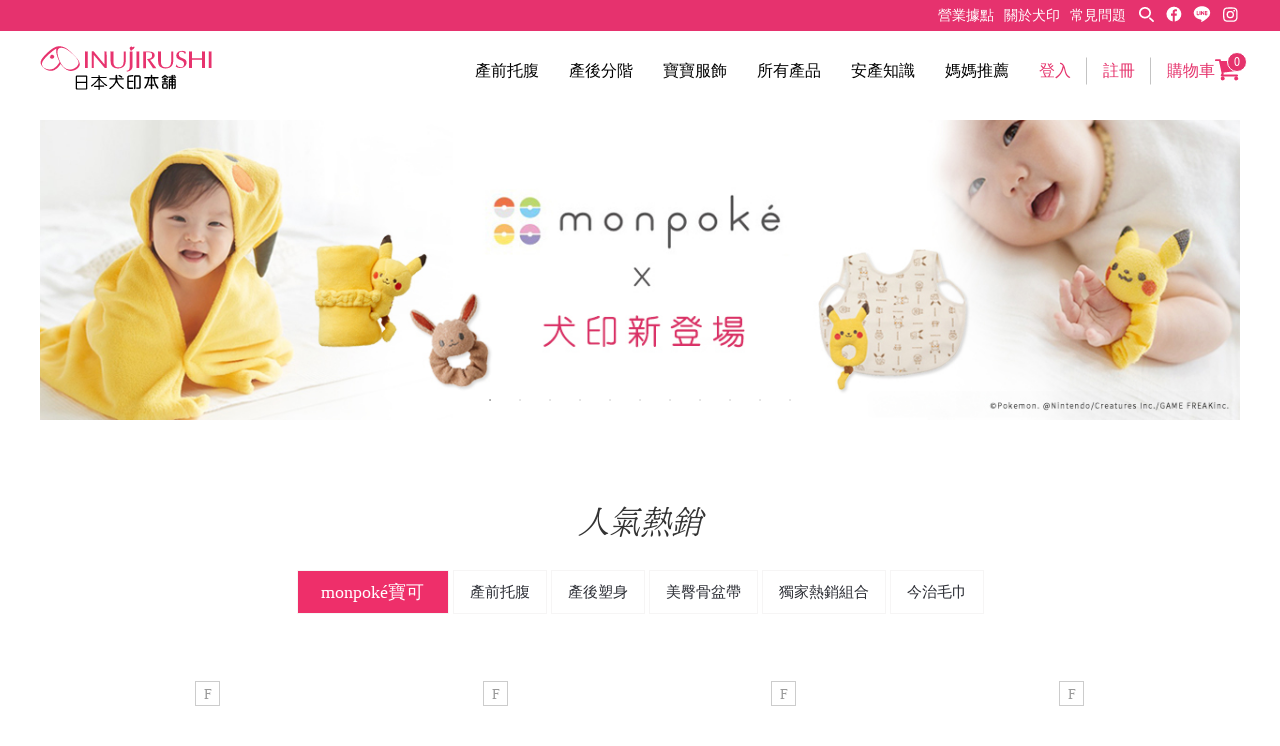

--- FILE ---
content_type: text/html; charset=UTF-8
request_url: https://www.inujirushi.com.tw/chinese/news/detail.php?SID=121
body_size: 108
content:
			<script>
				setTimeout("location.href='../../index.php'",100);
			</script>
		

--- FILE ---
content_type: text/html; charset=UTF-8
request_url: https://www.inujirushi.com.tw/index.php
body_size: 102602
content:
<!DOCTYPE html>
<html lang="zh">
<head>
<meta charset="UTF-8">
<meta name="viewport" content="width=device-width, maximum-scale=20.0">
<meta http-equiv="X-UA-Compatible" content="IE=edge,chrome=1"> 
<title>日本百年孕產專家－犬印，托腹帶，束腹帶，骨盆帶，產後塑身</title>
<link rel="icon" type="image/png" href="../img/layout/favicon.png"><meta name="keywords" content="犬印,日本犬印,托腹帶,束腹帶,骨盆帶,產後塑身,成長紀錄,新生兒必備,媽媽手冊,寶寶手冊,束腹帶,托腹帶,包屁衣,紗布衣,肚衣,loveboo,哺乳內衣,新手媽媽,月子中心,做月子,蝴蝶衣,日本,防踢被新生兒,防踢被hoppetta,束腹帶推薦,子宮保暖,子宮歸位,骨盆調整,懷孕腰痠,懷孕,產後,生產,束腹褲,托腹褲,產檢,金治毛巾,骨盆褲,束腹帶何時用,束腹帶哪裡買,更年期,骨盆內褲,喬骨盆,腹部加壓,體態雕塑,調整骨盆,骨盆塑形,減輕懷孕壓力,產前腰部負擔,腰部負擔,支撐孕肚,支撐腹部,減輕腰部負擔,調整型托腹帶,產後固定腰部,減輕懷孕壓力,產前腰部負擔,腰部負擔,支撐孕肚,支撐腹部,減輕腰部負擔,調整型托腹帶,產後固定腰部,哺乳內衣,哺乳內衣褲,哺乳內衣褲推薦,哺乳內衣褲哪裡買,哺乳內衣推薦,日本哺乳內衣,托腹帶用,托腹帶哪裡買,托腹帶品牌,護腰托腹帶,束腹帶使用方法,束腹帶哪裡買" />
<meta name="description" content="值得媽咪信賴的百年優良品牌，產前產後照護專家，多項專利認證，日本進口產後體態調整，褲底抗菌除臭材質，加強腹、臀雕塑曲線。改善您的產後體態，有效固定骨盆兩側及臀部加壓。" />
<script type="text/javascript" src="//vbtrax.com/javascripts/va.js"></script>
<script>
  VA.remoteLoad({
    whiteLabel: { id: 8, siteId: 1187, domain: 'vbtrax.com' },
    
    locale: "en-US", mkt: true
  });
</script><link rel="icon" type="image/png" href="chinese/img/layout/favicon.png">
<link rel="stylesheet" href="assets/css/main.min.css?202204140917">
<script>(function(w,d,t,r,u){var f,n,i;w[u]=w[u]||[],f=function(){var o={ti:"5116384"};o.q=w[u],w[u]=new UET(o),w[u].push("pageLoad")},n=d.createElement(t),n.src=r,n.async=1,n.onload=n.onreadystatechange=function(){var s=this.readyState;s&&s!=="loaded"&&s!=="complete"||(f(),n.onload=n.onreadystatechange=null)},i=d.getElementsByTagName(t)[0],i.parentNode.insertBefore(n,i)})(window,document,"script","//bat.bing.com/bat.js","uetq");</script><noscript><img src="//bat.bing.com/action/0?ti=5116384&Ver=2" height="0" width="0" style="display:none; visibility: hidden;" /></noscript>

<!-- Facebook Pixel Code -->
<!--<script>
!function(f,b,e,v,n,t,s)
{if(f.fbq)return;n=f.fbq=function(){n.callMethod?
n.callMethod.apply(n,arguments):n.queue.push(arguments)};
if(!f._fbq)f._fbq=n;n.push=n;n.loaded=!0;n.version='2.0';
n.queue=[];t=b.createElement(e);t.async=!0;
t.src=v;s=b.getElementsByTagName(e)[0];
s.parentNode.insertBefore(t,s)}(window,document,'script',
'https://connect.facebook.net/en_US/fbevents.js');fbq('init', '1980262715318617'); 
fbq('track', 'PageView');
</script>
<noscript>
<img height="1" width="1"
src="https://www.facebook.com/tr?id=1980262715318617&ev=PageView
&noscript=1"/>
</noscript>-->
<!-- End Facebook Pixel Code --></head>
<body>
<script>
  (function(i,s,o,g,r,a,m){i['GoogleAnalyticsObject']=r;i[r]=i[r]||function(){
  (i[r].q=i[r].q||[]).push(arguments)},i[r].l=1*new Date();a=s.createElement(o),
  m=s.getElementsByTagName(o)[0];a.async=1;a.src=g;m.parentNode.insertBefore(a,m)
  })(window,document,'script','//www.google-analytics.com/analytics.js','ga');

  ga('create', 'UA-72425906-1', 'auto');
  ga('send', 'pageview');

</script>
<div class="site-header">
		<div class="site-header__top">
				<div class="site-header__guide">
						<ul class="site-header__other">
								<li>
										<a href="chinese/about/detail.php?AID=9">營業據點</a>
								</li>
								<li>
										<a href="chinese/about/detail.php">關於犬印</a>
								</li>
								<li>
										<a href="chinese/blog/detail.php?SID=21">常見問題</a>
								</li>
						</ul>
						<ul class="site-header__social">
								<li>
										<a href="javascript:;" class="site-header__search">
												<img src="assets/img/svg/icon-search.svg" alt="">
										</a>
								</li>
								<li>
										<a target="_blank" href="https://www.facebook.com/inujirushiTW/">
												<img src="assets/img/svg/icon-facebook.svg" alt="">
										</a>
								</li>
								<li>
										<a target="_blank"  href="https://line.me/ti/p/%40cnn4684s">
												<img src="assets/img/svg/icon-line.svg" alt="">
										</a>
								</li>
								<li>
										<a href="https://www.instagram.com/inujirushi.tw/" target="_blank">
												<img src="assets/img/svg/icon-instagram.svg" alt="">
										</a>
								</li>
						</ul>
				</div>
		</div>
		<div class="site-header__bottom">
				<div class="site-header__main">
						<h1 class="site-header__logo">
								<a href="index.php">
										<img src="assets/img/svg/inujirushi-logo-tc2-new.svg" alt="">
								</a>
						</h1>
						<div class="site-nav">
								<ul class="site-nav__list">
										<li class="site-nav__item">
												<a href="chinese/pro/list.php?MID2=80" class="site-nav__link">
														產前托腹
												</a>
										</li>
										<li class="site-nav__item">
												<a href="chinese/pro/list.php?MID2=82" class="site-nav__link">
														產後分階
												</a>
										</li>
										<li class="site-nav__item">
												<a href="chinese/pro/list.php?MID=4" class="site-nav__link">
														寶寶服飾
												</a>
										</li>
										<li class="site-nav__item">
												<a href="javascript:;" class="site-nav__link">
														所有產品
												</a>
												<div class="site-nav__dropdown">
														<div class="site-nav__dropdown-main">
																<div class="site-nav__dropdown-list">
																																			<div class="site-nav__dropdown-item">
																				<a href="chinese/pro/list.php?MID=79">
																				<h2>熱銷 ▎單品推薦</h2></a>
																				<ul>
																																											<li>
																								<a href="chinese/pro/list.php?MID2=80">熱銷護腰托腹帶</a>
																						</li>
																																												<li>
																								<a href="chinese/pro/list.php?MID2=81">孕產通用骨盆帶</a>
																						</li>
																																												<li>
																								<a href="chinese/pro/list.php?MID2=82">階段塑身束腹帶</a>
																						</li>
																																										</ul>
																		</div>
																																				<div class="site-nav__dropdown-item">
																				<a href="chinese/pro/list.php?MID=59">
																				<h2>熱銷 ▎限定套組</h2></a>
																				<ul>
																																											<li>
																								<a href="chinese/pro/list.php?MID2=60">產前∕精選熱銷組</a>
																						</li>
																																												<li>
																								<a href="chinese/pro/list.php?MID2=74">產後∕階段塑身組</a>
																						</li>
																																												<li>
																								<a href="chinese/pro/list.php?MID2=72">日常保養組合</a>
																						</li>
																																												<li>
																								<a href="chinese/pro/list.php?MID2=63">內衣褲組合</a>
																						</li>
																																												<li>
																								<a href="chinese/pro/list.php?MID2=71">寶寶服飾組合</a>
																						</li>
																																										</ul>
																		</div>
																																				<div class="site-nav__dropdown-item">
																				<a href="chinese/pro/list.php?MID=1">
																				<h2>產前 ▎托腹帶/褲型</h2></a>
																				<ul>
																																											<li>
																								<a href="chinese/pro/list.php?MID2=6">托腹帶(提托包覆)</a>
																						</li>
																																												<li>
																								<a href="chinese/pro/list.php?MID2=11">腹卷∕暖宮輕托腹</a>
																						</li>
																																												<li>
																								<a href="chinese/pro/list.php?MID2=10">褲型托腹帶(單件易穿脫)</a>
																						</li>
																																												<li>
																								<a href="chinese/pro/list.php?MID2=93">特別價格</a>
																						</li>
																																										</ul>
																		</div>
																																				<div class="site-nav__dropdown-item">
																				<a href="chinese/pro/list.php?MID=45">
																				<h2> 孕產 ▎骨盆美臀帶</h2></a>
																				<ul>
																																											<li>
																								<a href="chinese/pro/list.php?MID2=47">產前/產後通用</a>
																						</li>
																																												<li>
																								<a href="chinese/pro/list.php?MID2=48">產後/日常</a>
																						</li>
																																										</ul>
																		</div>
																																				<div class="site-nav__dropdown-item">
																				<a href="chinese/pro/list.php?MID=46">
																				<h2> 產後分階 ▎塑身束腹帶</h2></a>
																				<ul>
																																											<li>
																								<a href="chinese/pro/list.php?MID2=49">1階／產後即用</a>
																						</li>
																																												<li>
																								<a href="chinese/pro/list.php?MID2=50">2階／惡露排空</a>
																						</li>
																																												<li>
																								<a href="chinese/pro/list.php?MID2=58">3階／日常美型</a>
																						</li>
																																										</ul>
																		</div>
																																				<div class="site-nav__dropdown-item">
																				<a href="chinese/pro/list.php?MID=61">
																				<h2> 服飾 ▎孕哺乳內衣</h2></a>
																				<ul>
																																											<li>
																								<a href="chinese/pro/list.php?MID2=64">交叉式孕哺內衣(下掀哺乳)</a>
																						</li>
																																												<li>
																								<a href="chinese/pro/list.php?MID2=65">2WAY孕哺內衣(外掀+扭轉釦)</a>
																						</li>
																																												<li>
																								<a href="chinese/pro/list.php?MID2=66">開扣式孕哺內衣</a>
																						</li>
																																										</ul>
																		</div>
																																				<div class="site-nav__dropdown-item">
																				<a href="chinese/pro/list.php?MID=62">
																				<h2> 服飾 ▎孕產包腹內褲</h2></a>
																				<ul>
																																											<li>
																								<a href="chinese/pro/list.php?MID2=69">產前產後孕產內褲 </a>
																						</li>
																																												<li>
																								<a href="chinese/pro/list.php?MID2=70">剖腹用孕產內褲</a>
																						</li>
																																												<li>
																								<a href="chinese/pro/list.php?MID2=67">一般孕產內褲 </a>
																						</li>
																																												<li>
																								<a href="chinese/pro/list.php?MID2=68"> 產褥孕產內褲(內診便利)</a>
																						</li>
																																										</ul>
																		</div>
																																				<div class="site-nav__dropdown-item">
																				<a href="chinese/pro/list.php?MID=13">
																				<h2> 服飾 ▎媽咪服飾</h2></a>
																				<ul>
																																											<li>
																								<a href="chinese/pro/list.php?MID2=18">細肩背心</a>
																						</li>
																																												<li>
																								<a href="chinese/pro/list.php?MID2=73">服飾配件</a>
																						</li>
																																												<li>
																								<a href="chinese/pro/list.php?MID2=19">褲襪</a>
																						</li>
																																										</ul>
																		</div>
																																				<div class="site-nav__dropdown-item">
																				<a href="chinese/pro/list.php?MID=14">
																				<h2> 產前 ▎入院準備       </h2></a>
																				<ul>
																																									</ul>
																		</div>
																																				<div class="site-nav__dropdown-item">
																				<a href="chinese/pro/list.php?MID=4">
																				<h2> 產後 ▎寶寶服飾</h2></a>
																				<ul>
																																											<li>
																								<a href="chinese/pro/list.php?MID2=95">monpoké寶可夢</a>
																						</li>
																																												<li>
																								<a href="chinese/pro/list.php?MID2=88">彌月禮盒</a>
																						</li>
																																												<li>
																								<a href="chinese/pro/list.php?MID2=24">配件&amp;小物</a>
																						</li>
																																												<li>
																								<a href="chinese/pro/list.php?MID2=7">包屁衣</a>
																						</li>
																																												<li>
																								<a href="chinese/pro/list.php?MID2=25">肚衣</a>
																						</li>
																																												<li>
																								<a href="chinese/pro/list.php?MID2=26">蝴蝶衣</a>
																						</li>
																																										</ul>
																		</div>
																																				<div class="site-nav__dropdown-item">
																				<a href="chinese/pro/list.php?MID=84">
																				<h2>Blossom ▎塑體養身調整</h2></a>
																				<ul>
																																											<li>
																								<a href="chinese/pro/list.php?MID2=85">骨盆調整</a>
																						</li>
																																												<li>
																								<a href="chinese/pro/list.php?MID2=86">美體小物</a>
																						</li>
																																												<li>
																								<a href="chinese/pro/list.php?MID2=87">舒適內衣</a>
																						</li>
																																										</ul>
																		</div>
																																				<div class="site-nav__dropdown-item">
																				<a href="chinese/pro/list.php?MID=51">
																				<h2>Orunet　 ▎今治毛巾</h2></a>
																				<ul>
																																											<li>
																								<a href="chinese/pro/list.php?MID2=54">方巾／手帕</a>
																						</li>
																																												<li>
																								<a href="chinese/pro/list.php?MID2=55">毛巾／浴巾</a>
																						</li>
																																												<li>
																								<a href="chinese/pro/list.php?MID2=56">嬰兒用品</a>
																						</li>
																																												<li>
																								<a href="chinese/pro/list.php?MID2=90">彌月禮盒</a>
																						</li>
																																										</ul>
																		</div>
																																		</div>
														</div>
														<a href="javascript:;" class="site-nav__dropdown-close"></a>
												</div>
										</li>
										<li class="site-nav__item">
												<a href="chinese/blog/overview.php" class="site-nav__link">
														安產知識
												</a>
										</li>
										<li class="site-nav__item">
												<a href="chinese/recommend/overview.php" class="site-nav__link">
														媽媽推薦
												</a>
										</li>
								</ul>
								<ul class="site-nav__function">
																			<li class="site-nav__function-item">
												<a href="chinese/member/login.php?BackUrl=http%3A%2F%2Fwww.inujirushi.com.tw%2Findex.php" class="site-nav__function-link">
														登入
												</a>
										</li>
									
																			<li class="site-nav__function-item">
												<a href="chinese/member/register.php" class="site-nav__function-link">
														註冊
												</a>
										</li>
									
																				<li class="site-nav__function-item">
												<a  href="#" onclick="alert('購物車內無商品');return false;"  class="site-nav__function-link">
														<span class="site-nav__function-cart-text">購物車</span>
														<div class="site-nav__function-cart">
																<img src="assets/img/svg/icon-cart.svg" alt="">
																																<span>0</span>
														</div>
												</a>
										</li>
								</ul>
								<a href="javascript:;" class="site-nav__burger">
										<span></span>
										<span></span>
										<span></span>
								</a>
						</div>
				</div>
		</div>
</div>
<div class="site-mobile-nav">
		<div class="site-mobile-nav__overlay"></div>
		<ul class="site-mobile-nav__list">

				<li class="site-mobile-nav__item">
						<a href="chinese/pro/list.php?MID2=80" class="site-mobile-nav__link">產前托腹</a>
				</li>
				<li class="site-mobile-nav__item">
						<a href="chinese/pro/list.php?MID2=82" class="site-mobile-nav__link">產後分階</a>
				</li>
				<li class="site-mobile-nav__item">
						<a href="chinese/pro/list.php?MID=4" class="site-mobile-nav__link">寶寶服飾</a>
				</li>

				<li class="site-mobile-nav__item">
						<a href="javascript:;" class="site-mobile-nav__link">
								所有產品
								<svg width="12" height="8" viewBox="0 0 12 8">
										<path d="M-18366.1,2129.876l5,5,5-5" transform="translate(18367.102 -2128.876)" fill="none" stroke-width="2"/>
								</svg>
						</a>
						<div class="site-mobile-nav__dropdown">
															<div class="site-mobile-nav__dropdown-item">
										<a href="chinese/pro/list.php?MID=79">
							      <h2>熱銷 ▎單品推薦</h2></a>
										<ul>
																							<li>
														<a href="chinese/pro/list.php?MID2=80">熱銷護腰托腹帶</a>
												</li>
																								<li>
														<a href="chinese/pro/list.php?MID2=81">孕產通用骨盆帶</a>
												</li>
																								<li>
														<a href="chinese/pro/list.php?MID2=82">階段塑身束腹帶</a>
												</li>
																						</ul>
								</div>
																<div class="site-mobile-nav__dropdown-item">
										<a href="chinese/pro/list.php?MID=59">
							      <h2>熱銷 ▎限定套組</h2></a>
										<ul>
																							<li>
														<a href="chinese/pro/list.php?MID2=60">產前∕精選熱銷組</a>
												</li>
																								<li>
														<a href="chinese/pro/list.php?MID2=74">產後∕階段塑身組</a>
												</li>
																								<li>
														<a href="chinese/pro/list.php?MID2=72">日常保養組合</a>
												</li>
																								<li>
														<a href="chinese/pro/list.php?MID2=63">內衣褲組合</a>
												</li>
																								<li>
														<a href="chinese/pro/list.php?MID2=71">寶寶服飾組合</a>
												</li>
																						</ul>
								</div>
																<div class="site-mobile-nav__dropdown-item">
										<a href="chinese/pro/list.php?MID=1">
							      <h2>產前 ▎托腹帶/褲型</h2></a>
										<ul>
																							<li>
														<a href="chinese/pro/list.php?MID2=6">托腹帶(提托包覆)</a>
												</li>
																								<li>
														<a href="chinese/pro/list.php?MID2=11">腹卷∕暖宮輕托腹</a>
												</li>
																								<li>
														<a href="chinese/pro/list.php?MID2=10">褲型托腹帶(單件易穿脫)</a>
												</li>
																								<li>
														<a href="chinese/pro/list.php?MID2=93">特別價格</a>
												</li>
																						</ul>
								</div>
																<div class="site-mobile-nav__dropdown-item">
										<a href="chinese/pro/list.php?MID=45">
							      <h2> 孕產 ▎骨盆美臀帶</h2></a>
										<ul>
																							<li>
														<a href="chinese/pro/list.php?MID2=47">產前/產後通用</a>
												</li>
																								<li>
														<a href="chinese/pro/list.php?MID2=48">產後/日常</a>
												</li>
																						</ul>
								</div>
																<div class="site-mobile-nav__dropdown-item">
										<a href="chinese/pro/list.php?MID=46">
							      <h2> 產後分階 ▎塑身束腹帶</h2></a>
										<ul>
																							<li>
														<a href="chinese/pro/list.php?MID2=49">1階／產後即用</a>
												</li>
																								<li>
														<a href="chinese/pro/list.php?MID2=50">2階／惡露排空</a>
												</li>
																								<li>
														<a href="chinese/pro/list.php?MID2=58">3階／日常美型</a>
												</li>
																						</ul>
								</div>
																<div class="site-mobile-nav__dropdown-item">
										<a href="chinese/pro/list.php?MID=61">
							      <h2> 服飾 ▎孕哺乳內衣</h2></a>
										<ul>
																							<li>
														<a href="chinese/pro/list.php?MID2=64">交叉式孕哺內衣(下掀哺乳)</a>
												</li>
																								<li>
														<a href="chinese/pro/list.php?MID2=65">2WAY孕哺內衣(外掀+扭轉釦)</a>
												</li>
																								<li>
														<a href="chinese/pro/list.php?MID2=66">開扣式孕哺內衣</a>
												</li>
																						</ul>
								</div>
																<div class="site-mobile-nav__dropdown-item">
										<a href="chinese/pro/list.php?MID=62">
							      <h2> 服飾 ▎孕產包腹內褲</h2></a>
										<ul>
																							<li>
														<a href="chinese/pro/list.php?MID2=69">產前產後孕產內褲 </a>
												</li>
																								<li>
														<a href="chinese/pro/list.php?MID2=70">剖腹用孕產內褲</a>
												</li>
																								<li>
														<a href="chinese/pro/list.php?MID2=67">一般孕產內褲 </a>
												</li>
																								<li>
														<a href="chinese/pro/list.php?MID2=68"> 產褥孕產內褲(內診便利)</a>
												</li>
																						</ul>
								</div>
																<div class="site-mobile-nav__dropdown-item">
										<a href="chinese/pro/list.php?MID=13">
							      <h2> 服飾 ▎媽咪服飾</h2></a>
										<ul>
																							<li>
														<a href="chinese/pro/list.php?MID2=18">細肩背心</a>
												</li>
																								<li>
														<a href="chinese/pro/list.php?MID2=73">服飾配件</a>
												</li>
																								<li>
														<a href="chinese/pro/list.php?MID2=19">褲襪</a>
												</li>
																						</ul>
								</div>
																<div class="site-mobile-nav__dropdown-item">
										<a href="chinese/pro/list.php?MID=14">
							      <h2> 產前 ▎入院準備       </h2></a>
										<ul>
																					</ul>
								</div>
																<div class="site-mobile-nav__dropdown-item">
										<a href="chinese/pro/list.php?MID=4">
							      <h2> 產後 ▎寶寶服飾</h2></a>
										<ul>
																							<li>
														<a href="chinese/pro/list.php?MID2=95">monpoké寶可夢</a>
												</li>
																								<li>
														<a href="chinese/pro/list.php?MID2=88">彌月禮盒</a>
												</li>
																								<li>
														<a href="chinese/pro/list.php?MID2=24">配件&amp;小物</a>
												</li>
																								<li>
														<a href="chinese/pro/list.php?MID2=7">包屁衣</a>
												</li>
																								<li>
														<a href="chinese/pro/list.php?MID2=25">肚衣</a>
												</li>
																								<li>
														<a href="chinese/pro/list.php?MID2=26">蝴蝶衣</a>
												</li>
																						</ul>
								</div>
																<div class="site-mobile-nav__dropdown-item">
										<a href="chinese/pro/list.php?MID=84">
							      <h2>Blossom ▎塑體養身調整</h2></a>
										<ul>
																							<li>
														<a href="chinese/pro/list.php?MID2=85">骨盆調整</a>
												</li>
																								<li>
														<a href="chinese/pro/list.php?MID2=86">美體小物</a>
												</li>
																								<li>
														<a href="chinese/pro/list.php?MID2=87">舒適內衣</a>
												</li>
																						</ul>
								</div>
																<div class="site-mobile-nav__dropdown-item">
										<a href="chinese/pro/list.php?MID=51">
							      <h2>Orunet　 ▎今治毛巾</h2></a>
										<ul>
																							<li>
														<a href="chinese/pro/list.php?MID2=54">方巾／手帕</a>
												</li>
																								<li>
														<a href="chinese/pro/list.php?MID2=55">毛巾／浴巾</a>
												</li>
																								<li>
														<a href="chinese/pro/list.php?MID2=56">嬰兒用品</a>
												</li>
																								<li>
														<a href="chinese/pro/list.php?MID2=90">彌月禮盒</a>
												</li>
																						</ul>
								</div>
														</div>
				</li>
				<li class="site-mobile-nav__item">
						<a href="chinese/blog/overview.php" class="site-mobile-nav__link">安產知識</a>
				</li>
				<li class="site-mobile-nav__item">
						<a href="chinese/recommend/overview.php" class="site-mobile-nav__link">媽媽推薦</a>
				</li>
				<li class="site-mobile-nav__item">
						<a href="chinese/about/detail.php?AID=9" class="site-mobile-nav__link">營業據點</a>
				</li>
				<li class="site-mobile-nav__item">
						<a href="chinese/about/detail.php" class="site-mobile-nav__link">關於犬印</a>
				</li>
				<li class="site-mobile-nav__item">
						<a href="chinese/blog/detail.php?SID=21" class="site-mobile-nav__link">常見問題</a>
				</li>
		</ul>
</div>
<div class="search-modal">
		<div class="search-modal__overlay"></div>
		<div class="search-modal__content">
			<form id="form9" name="form9" method="get" action="chinese/pro/search.php" onSubmit="chk_update9(document.form9);return false;">
				<input name="xkeyword" type="text" placeholder="請輸入關鍵字">
				<a href="javascript::">
						<img src="assets/img/svg/icon-search.svg" alt="">
				</a>
			</form>
		</div>
</div>

<div id="page" class="index">

	<div class="wrapper">
		<div class="fix">
		  <div class="function">
				    <a href="chinese/member/login.php?BackUrl=http%3A%2F%2Fwww.inujirushi.com.tw%2Findex.php">
		      <ul class="bbox login">
		        <li class="icon-user icon"></li>
		        <li>會員登入</li>
		      </ul>
		    </a>
						    <a class="bag-link"  href="#" onclick="alert('購物車內無商品');return false;" >
		      <ul class="bbox">
		        <li class="icon-bag icon icon"></li>
		        <li class="catcount">0</li>
		      </ul>
		    </a>
		    <a class="quick-buy" href="chinese/pro/how-to-buy.php">
		                <ul class="bbox">
		                    <li class="icon-quick icon"></li>
		                    <li>快速導購</li>
		                </ul>
		            </a>
		            		            <a class="addfave" href="chinese/member/login.php?BackUrl=mykeep.php">
		                <ul class="bbox">
		                    <li class="icon-heart icon"></li>
		                    <li>0</li>
		                </ul>
		            </a>
		  </div>

		        <ul class="sered">
		      <li>
		        <a class="sawbtn" href="">瀏覽紀錄</a>
		                    <ul>
				</ul>
		  </li>
		</ul>
		</div>

		<div class="right" id="inright">
		  <div class="indexSlide">
				    <div class="slide">
		      <a href="https://www.inujirushi.com.tw/chinese/pro/list.php?MID2=95" target="_self" onClick="">
		            <img class="pc" src="upfiles/tw_/menu01767844475.jpg" >
		                    <img class="mobile" src="upfiles/tw_/menu11767844395.jpg" >
		      </a>
		    </div>
		  		    <div class="slide">
		      <a href="https://www.inujirushi.com.tw/chinese/news/detail.php?SID=88" target="_self" onClick="">
		            <img class="pc" src="upfiles/tw_/menu01657158194.png" >
		                    <img class="mobile" src="upfiles/tw_/menu11608285345.jpg" >
		      </a>
		    </div>
		  		    <div class="slide">
		      <a href="https://www.inujirushi.com.tw/chinese/pro/list.php?MID=13" target="_self" onClick="">
		            <img class="pc" src="upfiles/tw_/menu01679562374.jpg" >
		                    <img class="mobile" src="upfiles/tw_/menu11679562382.jpg" >
		      </a>
		    </div>
		  		    <div class="slide">
		      <a href="https://www.inujirushi.com.tw/chinese/pro/list.php?MID=59#type74" target="_self" onClick="">
		            <img class="pc" src="upfiles/tw_/menu01635226691.png" >
		                    <img class="mobile" src="upfiles/tw_/menu11572413940.jpg" >
		      </a>
		    </div>
		  		    <div class="slide">
		      <a href="https://www.inujirushi.com.tw/chinese/pro/list.php?MID=1" target="_self" onClick="">
		            <img class="pc" src="upfiles/tw_/menu01635226574.png" >
		                    <img class="mobile" src="upfiles/tw_/menu11602559605.png" >
		      </a>
		    </div>
		  		    <div class="slide">
		      <a href="https://www.inujirushi.com.tw/chinese/pro/list.php?MID=13" target="_self" onClick="">
		            <img class="pc" src="upfiles/tw_/menu01679043501.jpg" >
		                    <img class="mobile" src="upfiles/tw_/menu11679043508.jpg" >
		      </a>
		    </div>
		  		    <div class="slide">
		      <a href="https://www.inujirushi.com.tw/chinese/blossom/" target="_self" onClick="">
		            <img class="pc" src="upfiles/tw_/menu01664177024.jpg" >
		                    <img class="mobile" src="upfiles/tw_/menu11664177030.jpg" >
		      </a>
		    </div>
		  		    <div class="slide">
		      <a href="https://line.me/ti/p/~@cnn4684s" target="_self" onClick="">
		            <img class="pc" src="upfiles/tw_/menu01669360451.jpg" >
		                    <img class="mobile" src="upfiles/tw_/menu11669360160.jpg" >
		      </a>
		    </div>
		  		    <div class="slide">
		      <a href="https://www.inujirushi.com.tw/chinese/pro/search.php?xkeyword=%E6%B3%95%E5%BC%8F%E8%8A%B1%E5%8D%89" target="_self" onClick="">
		            <img class="pc" src="upfiles/tw_/menu01654755495.jpg" >
		                    <img class="mobile" src="upfiles/tw_/menu11654755501.jpg" >
		      </a>
		    </div>
		  		    <div class="slide">
		      <a href="https://www.inujirushi.com.tw/chinese/pro/search.php?xkeyword=%E7%89%B9%E5%83%B9" target="_self" onClick="">
		            <img class="pc" src="upfiles/tw_/menu01670463821.jpg" >
		                    <img class="mobile" src="upfiles/tw_/menu11670463282.jpg" >
		      </a>
		    </div>
		  		    <div class="slide">
		      <a href="https://www.inujirushi.com.tw/chinese/pro/search.php?xkeyword=HB8149" target="_self" onClick="">
		            <img class="pc" src="upfiles/tw_/menu01649859696.png" >
		                    <img class="mobile" src="upfiles/tw_/menu11553216946.jpg" >
		      </a>
		    </div>
		  		  </div>
		  <div class="cut">
				    <div><a href="https://www.inujirushi.com.tw/chinese/pro/search.php?xkeyword=%E5%89%96%E8%85%B9" target="_self"><img src="upfiles/tw_/menu01651203596.png" title="剖腹產專用"></a></div>
		  		    <div><a href="https://www.inujirushi.com.tw/chinese/pro/detail.php?PID=14" target="_self"><img src="upfiles/tw_/menu01651645680.png" title="HB8055突破200000枚"></a></div>
		  		    <div><a href="https://orunet.pse.is/OfficialWebsite" target="_self"><img src="upfiles/tw_/menu01645608532.jpg" title="三層紗成長紀錄紗布巾"></a></div>
		  		  </div>

		  <div class="ntab hot-tab">
		    		                    <span>
		                        <h2>人氣熱銷</h2>
		                    </span>
		                    <ul class="tabs">
		                        		                        <li class="on">
		                            <a href="#">monpoké寶可夢</a>
		                        </li>
		                            		                        <li class="">
		                            <a href="#">產前托腹</a>
		                        </li>
		                            		                        <li class="">
		                            <a href="#">產後塑身</a>
		                        </li>
		                            		                        <li class="">
		                            <a href="#">美臀骨盆帶</a>
		                        </li>
		                            		                        <li class="">
		                            <a href="#">獨家熱銷組合</a>
		                        </li>
		                            		                        <li class="">
		                            <a href="#">今治毛巾</a>
		                        </li>
		                            		                    </ul>
		                    <div class="tab_content">
		                        		                        <div class="tabs_item" style="display: block;">
		                            <div class="prlist">
		                                		                                <ul>
		                                		                                    <li class="icons">
		                                    		                                        <img src="upfiles/tw_/menu01681374500.jpg" title="monpoke">
		                                      		                                    </li>
		                                    		                                    <li class="ipimg">
		                                        <a href="chinese/pro/detail.php?PID=438"><img src="upfiles/tw_/tw_product_caty01681442128.jpg" class="lazy" data-original="upfiles/tw_/tw_product_caty01681442128.jpg">
		                                        </a>
		                                    </li>
		                                    <li class="size">
		                                        		                                          <a href="chinese/pro/detail.php?PID=438&SID=169">F</a>
		                                        		                                    </li>
		                                    <li>
		                                        <h5>monpoké寶可夢 皮卡丘寶貝毯組</h5>
		                                    </li>
		                                    <li class="price">
																						<h4>$ 2580</h4>		                                    </li>
		                                </ul>
		                                		                                <ul>
		                                		                                    <li class="icons">
		                                    		                                        <img src="upfiles/tw_/menu01681374500.jpg" title="monpoke">
		                                      		                                    </li>
		                                    		                                    <li class="ipimg">
		                                        <a href="chinese/pro/detail.php?PID=435"><img src="upfiles/tw_/tw_product_caty01681438926.jpg" class="lazy" data-original="upfiles/tw_/tw_product_caty01681438926.jpg">
		                                        </a>
		                                    </li>
		                                    <li class="size">
		                                        		                                          <a href="chinese/pro/detail.php?PID=435&SID=169">F</a>
		                                        		                                    </li>
		                                    <li>
		                                        <h5>monpoké寶可夢 皮卡丘手搖鈴</h5>
		                                    </li>
		                                    <li class="price">
																						<h4>$ 880</h4>		                                    </li>
		                                </ul>
		                                		                                <ul>
		                                		                                    <li class="icons">
		                                    		                                        <img src="upfiles/tw_/menu01681374500.jpg" title="monpoke">
		                                      		                                    </li>
		                                    		                                    <li class="ipimg">
		                                        <a href="chinese/pro/detail.php?PID=505"><img src="upfiles/tw_/tw_product_caty01763007740.jpg" class="lazy" data-original="upfiles/tw_/tw_product_caty01763007740.jpg">
		                                        </a>
		                                    </li>
		                                    <li class="size">
		                                        		                                          <a href="chinese/pro/detail.php?PID=505&SID=169">F</a>
		                                        		                                    </li>
		                                    <li>
		                                        <h5>monpoké寶可夢 皮卡丘造型新生兒連身衣</h5>
		                                    </li>
		                                    <li class="price">
																						<h4>$ 1880</h4>		                                    </li>
		                                </ul>
		                                		                                <ul>
		                                		                                    <li class="ipimg">
		                                        <a href="chinese/pro/detail.php?PID=501"><img src="upfiles/tw_/tw_product_caty01763005670.jpg" class="lazy" data-original="upfiles/tw_/tw_product_caty01763005670.jpg">
		                                        </a>
		                                    </li>
		                                    <li class="size">
		                                        		                                          <a href="chinese/pro/detail.php?PID=501&SID=169">F</a>
		                                        		                                    </li>
		                                    <li>
		                                        <h5>monpoké寶可夢 皮卡丘口水圍兜</h5>
		                                    </li>
		                                    <li class="price">
																						<h4>$ 1980</h4>		                                    </li>
		                                </ul>
		                                		                                <ul>
		                                		                                    <li class="icons">
		                                    		                                        <img src="upfiles/tw_/menu01681374500.jpg" title="monpoke">
		                                      		                                    </li>
		                                    		                                    <li class="ipimg">
		                                        <a href="chinese/pro/detail.php?PID=500"><img src="upfiles/tw_/tw_product_caty01763004647.jpg" class="lazy" data-original="upfiles/tw_/tw_product_caty01763004647.jpg">
		                                        </a>
		                                    </li>
		                                    <li class="size">
		                                        		                                          <a href="chinese/pro/detail.php?PID=500&SID=592">60-70cm</a>
		                                        		                                          <a href="chinese/pro/detail.php?PID=500&SID=593">70-80cm</a>
		                                        		                                    </li>
		                                    <li>
		                                        <h5>monpoké寶可夢 條紋短袖包屁衣禮盒組-2入 60-70</h5>
		                                    </li>
		                                    <li class="price">
																						<h4>$ 2280</h4>		                                    </li>
		                                </ul>
		                                		                                <ul>
		                                		                                    <li class="icons">
		                                    		                                        <img src="upfiles/tw_/menu01681374500.jpg" title="monpoke">
		                                      		                                    </li>
		                                    		                                    <li class="ipimg">
		                                        <a href="chinese/pro/detail.php?PID=499"><img src="upfiles/tw_/tw_product_caty01763002450.jpg" class="lazy" data-original="upfiles/tw_/tw_product_caty01763002450.jpg">
		                                        </a>
		                                    </li>
		                                    <li class="size">
		                                        		                                          <a href="chinese/pro/detail.php?PID=499&SID=169">F</a>
		                                        		                                    </li>
		                                    <li>
		                                        <h5>monpoké寶可夢  皮卡丘連身衣（附護膝）</h5>
		                                    </li>
		                                    <li class="price">
																						<h4>$ 2180</h4>		                                    </li>
		                                </ul>
		                                		                                <ul>
		                                		                                    <li class="icons">
		                                    		                                        <img src="upfiles/tw_/menu01681374500.jpg" title="monpoke">
		                                      		                                    </li>
		                                    		                                    <li class="ipimg">
		                                        <a href="chinese/pro/detail.php?PID=498"><img src="upfiles/tw_/tw_product_caty01763001130.jpg" class="lazy" data-original="upfiles/tw_/tw_product_caty01763001130.jpg">
		                                        </a>
		                                    </li>
		                                    <li class="size">
		                                        		                                          <a href="chinese/pro/detail.php?PID=498&SID=169">F</a>
		                                        		                                    </li>
		                                    <li>
		                                        <h5>monpoké寶可夢  耿鬼連身衣（附護膝）</h5>
		                                    </li>
		                                    <li class="price">
																						<h4>$ 2180</h4>		                                    </li>
		                                </ul>
		                                		                                <ul>
		                                		                                    <li class="icons">
		                                    		                                        <img src="upfiles/tw_/menu01681374500.jpg" title="monpoke">
		                                      		                                    </li>
		                                    		                                    <li class="ipimg">
		                                        <a href="chinese/pro/detail.php?PID=496"><img src="upfiles/tw_/tw_product_caty01762933513.jpg" class="lazy" data-original="upfiles/tw_/tw_product_caty01762933513.jpg">
		                                        </a>
		                                    </li>
		                                    <li class="size">
		                                        		                                          <a href="chinese/pro/detail.php?PID=496&SID=169">F</a>
		                                        		                                    </li>
		                                    <li>
		                                        <h5>monpoké寶可夢 耿鬼連帽浴巾</h5>
		                                    </li>
		                                    <li class="price">
																						<h4>$ 2680</h4>		                                    </li>
		                                </ul>
		                                		                            </div>
		                        </div>
		                        		                        <div class="tabs_item" style="display: none;">
		                            <div class="prlist">
		                                		                                <ul>
		                                		                                    <li class="ipimg">
		                                        <a href="chinese/pro/detail.php?PID=14"><img src="upfiles/tw_/tw_product_caty01674035654.jpg" class="lazy" data-original="upfiles/tw_/tw_product_caty01674035654.jpg">
		                                        </a>
		                                    </li>
		                                    <li class="size">
		                                        		                                          <a href="chinese/pro/detail.php?PID=14&SID=204">M</a>
		                                        		                                          <a href="chinese/pro/detail.php?PID=14&SID=205">L</a>
		                                        		                                          <a href="chinese/pro/detail.php?PID=14&SID=206">LL</a>
		                                        		                                          <a href="chinese/pro/detail.php?PID=14&SID=433">3L</a>
		                                        		                                    </li>
		                                    <li>
		                                        <h5>加強型護腰托腹帶 - &quot;犬印&quot; 醫療用束帶(未滅菌)</h5>
		                                    </li>
		                                    <li class="price">
																						<h4>$ 1880</h4>		                                    </li>
		                                </ul>
		                                		                                <ul>
		                                		                                    <li class="ipimg">
		                                        <a href="chinese/pro/detail.php?PID=213"><img src="upfiles/tw_/tw_product_caty01674025594.jpg" class="lazy" data-original="upfiles/tw_/tw_product_caty01674025594.jpg">
		                                        </a>
		                                    </li>
		                                    <li class="size">
		                                        		                                          <a href="chinese/pro/detail.php?PID=213&SID=183">M</a>
		                                        		                                          <a href="chinese/pro/detail.php?PID=213&SID=184">L</a>
		                                        		                                    </li>
		                                    <li>
		                                        <h5>全腹加強型托腹帶 - &quot;犬印&quot; 醫療用束帶(未滅菌)</h5>
		                                    </li>
		                                    <li class="price">
																						<h4>$ 1480</h4>		                                    </li>
		                                </ul>
		                                		                                <ul>
		                                		                                    <li class="icons">
		                                    		                                        <img src="upfiles/tw_/menu01460694140.png" title="inujirushi_共同開發">
		                                      		                                    </li>
		                                    		                                    <li class="ipimg">
		                                        <a href="chinese/pro/detail.php?PID=126"><img src="upfiles/tw_/tw_product_caty01663743182.jpg" class="lazy" data-original="upfiles/tw_/tw_product_caty01663743182.jpg">
		                                        </a>
		                                    </li>
		                                    <li class="size">
		                                        		                                          <a href="chinese/pro/detail.php?PID=126&SID=436">M</a>
		                                        		                                          <a href="chinese/pro/detail.php?PID=126&SID=437">L</a>
		                                        		                                          <a href="chinese/pro/detail.php?PID=126&SID=438">LL</a>
		                                        		                                    </li>
		                                    <li>
		                                        <h5>【SALE★特價】機能型護腰骨盆固定托腹褲 - &quot;犬印&quot; 醫療用束帶(未滅菌)</h5>
		                                    </li>
		                                    <li class="price">
																						<h6>特價$ 1380</h6><h4 style="text-decoration: line-through;">原價$ 2980</h4>
																								                                    </li>
		                                </ul>
		                                		                            </div>
		                        </div>
		                        		                        <div class="tabs_item" style="display: none;">
		                            <div class="prlist">
		                                		                                <ul>
		                                		                                    <li class="icons">
		                                    		                                        <img src="upfiles/tw_/menu01551779944.png" title="產後即用24H穿戴">
		                                      		                                        <img src="upfiles/tw_/menu01560504976.png" title="good design">
		                                      		                                    </li>
		                                    		                                    <li class="ipimg">
		                                        <a href="chinese/pro/detail.php?PID=43"><img src="upfiles/tw_/tw_product_caty01651651503.jpg" class="lazy" data-original="upfiles/tw_/tw_product_caty01651651503.jpg">
		                                        </a>
		                                    </li>
		                                    <li class="size">
		                                        		                                          <a href="chinese/pro/detail.php?PID=43&SID=457">M</a>
		                                        		                                          <a href="chinese/pro/detail.php?PID=43&SID=458">L</a>
		                                        		                                          <a href="chinese/pro/detail.php?PID=43&SID=459">LL</a>
		                                        		                                          <a href="chinese/pro/detail.php?PID=43&SID=460">3L</a>
		                                        		                                    </li>
		                                    <li>
		                                        <h5>產後即穿束腹固定帶 - &quot;犬印&quot; 醫療用束帶(未滅菌)</h5>
		                                    </li>
		                                    <li class="price">
																						<h4>$ 1780</h4>		                                    </li>
		                                </ul>
		                                		                                <ul>
		                                		                                    <li class="icons">
		                                    		                                        <img src="upfiles/tw_/menu01555061937.png" title="產後2周加強束腰">
		                                      		                                    </li>
		                                    		                                    <li class="ipimg">
		                                        <a href="chinese/pro/detail.php?PID=125"><img src="upfiles/tw_/tw_product_caty01642746729.jpg" class="lazy" data-original="upfiles/tw_/tw_product_caty01642746729.jpg">
		                                        </a>
		                                    </li>
		                                    <li class="size">
		                                        		                                          <a href="chinese/pro/detail.php?PID=125&SID=536">64</a>
		                                        		                                          <a href="chinese/pro/detail.php?PID=125&SID=537">70</a>
		                                        		                                          <a href="chinese/pro/detail.php?PID=125&SID=538">76</a>
		                                        		                                    </li>
		                                    <li>
		                                        <h5>【SALE★特價】產後黏貼型束腹帶 - &quot;犬印&quot; 醫療用束帶(未滅菌)</h5>
		                                    </li>
		                                    <li class="price">
																						<h6>特價$ 980</h6><h4 style="text-decoration: line-through;">原價$ 1680</h4>
																								                                    </li>
		                                </ul>
		                                		                                <ul>
		                                		                                    <li class="icons">
		                                    		                                        <img src="upfiles/tw_/menu01555061937.png" title="產後2周加強束腰">
		                                      		                                    </li>
		                                    		                                    <li class="ipimg">
		                                        <a href="chinese/pro/detail.php?PID=212"><img src="upfiles/tw_/tw_product_caty01605078070.jpg" class="lazy" data-original="upfiles/tw_/tw_product_caty01605078070.jpg">
		                                        </a>
		                                    </li>
		                                    <li class="size">
		                                        		                                          <a href="chinese/pro/detail.php?PID=212&SID=539">64</a>
		                                        		                                          <a href="chinese/pro/detail.php?PID=212&SID=540">70</a>
		                                        		                                          <a href="chinese/pro/detail.php?PID=212&SID=541">76</a>
		                                        		                                          <a href="chinese/pro/detail.php?PID=212&SID=542">82</a>
		                                        		                                    </li>
		                                    <li>
		                                        <h5>產後強力型束腹帶 - &quot;犬印&quot; 醫療用束帶(未滅菌)</h5>
		                                    </li>
		                                    <li class="price">
																						<h4>$ 2780</h4>		                                    </li>
		                                </ul>
		                                		                                <ul>
		                                		                                    <li class="icons">
		                                    		                                        <img src="upfiles/tw_/menu01551839931.png" title="產後1月 美體雕塑">
		                                      		                                        <img src="upfiles/tw_/menu01460704230.png" title="inujirushi_Hot sale of JP">
		                                      		                                    </li>
		                                    		                                    <li class="ipimg">
		                                        <a href="chinese/pro/detail.php?PID=46"><img src="upfiles/tw_/tw_product_caty01530259026.jpg" class="lazy" data-original="upfiles/tw_/tw_product_caty01530259026.jpg">
		                                        </a>
		                                    </li>
		                                    <li class="size">
		                                        		                                          <a href="chinese/pro/detail.php?PID=46&SID=304">M</a>
		                                        		                                          <a href="chinese/pro/detail.php?PID=46&SID=305">L</a>
		                                        		                                          <a href="chinese/pro/detail.php?PID=46&SID=308">LL</a>
		                                        		                                    </li>
		                                    <li>
		                                        <h5>平腹骨盆輔助固定塑型褲 - &quot;犬印&quot; 醫療用束帶(未滅菌)</h5>
		                                    </li>
		                                    <li class="price">
																						<h4>$ 2480</h4>		                                    </li>
		                                </ul>
		                                		                            </div>
		                        </div>
		                        		                        <div class="tabs_item" style="display: none;">
		                            <div class="prlist">
		                                		                                <ul>
		                                		                                    <li class="icons">
		                                    		                                        <img src="upfiles/tw_/menu01551840795.png" title="產前產後穩定收胯">
		                                      		                                    </li>
		                                    		                                    <li class="ipimg">
		                                        <a href="chinese/pro/detail.php?PID=28"><img src="upfiles/tw_/tw_product_caty01660024298.jpg" class="lazy" data-original="upfiles/tw_/tw_product_caty01660024298.jpg">
		                                        </a>
		                                    </li>
		                                    <li class="size">
		                                        		                                          <a href="chinese/pro/detail.php?PID=28&SID=201">M</a>
		                                        		                                          <a href="chinese/pro/detail.php?PID=28&SID=202">L</a>
		                                        		                                          <a href="chinese/pro/detail.php?PID=28&SID=203">LL</a>
		                                        		                                    </li>
		                                    <li>
		                                        <h5>交叉菱形骨盆固定帶 - &quot;犬印&quot; 醫療用束帶(未滅菌)</h5>
		                                    </li>
		                                    <li class="price">
																						<h4>$ 2480</h4>		                                    </li>
		                                </ul>
		                                		                                <ul>
		                                		                                    <li class="icons">
		                                    		                                        <img src="upfiles/tw_/menu01551840808.png" title=" 產後日常24H穿戴">
		                                      		                                        <img src="upfiles/tw_/menu01460704230.png" title="inujirushi_Hot sale of JP">
		                                      		                                    </li>
		                                    		                                    <li class="ipimg">
		                                        <a href="chinese/pro/detail.php?PID=39"><img src="upfiles/tw_/tw_product_caty01530254804.jpg" class="lazy" data-original="upfiles/tw_/tw_product_caty01530254804.jpg">
		                                        </a>
		                                    </li>
		                                    <li class="size">
		                                        		                                          <a href="chinese/pro/detail.php?PID=39&SID=275">M</a>
		                                        		                                          <a href="chinese/pro/detail.php?PID=39&SID=276">L</a>
		                                        		                                          <a href="chinese/pro/detail.php?PID=39&SID=453">LL</a>
		                                        		                                          <a href="chinese/pro/detail.php?PID=39&SID=454">3L</a>
		                                        		                                    </li>
		                                    <li>
		                                        <h5>日夜用骨盆帶 - &quot;犬印&quot; 醫療用束帶(未滅菌)</h5>
		                                    </li>
		                                    <li class="price">
																						<h4>$ 1880</h4>		                                    </li>
		                                </ul>
		                                		                            </div>
		                        </div>
		                        		                        <div class="tabs_item" style="display: none;">
		                            <div class="prlist">
		                                		                                <ul>
		                                		                                    <li class="ipimg">
		                                        <a href="chinese/pro/detail.php?PID=269"><img src="upfiles/tw_/tw_product_caty01604386493.jpg" class="lazy" data-original="upfiles/tw_/tw_product_caty01604386493.jpg">
		                                        </a>
		                                    </li>
		                                    <li class="size">
		                                        		                                          <a href="chinese/pro/detail.php?PID=269&SID=578">M + M~L</a>
		                                        		                                          <a href="chinese/pro/detail.php?PID=269&SID=579">L + L~LL</a>
		                                        		                                          <a href="chinese/pro/detail.php?PID=269&SID=580">LL + L~LL</a>
		                                        		                                    </li>
		                                    <li>
		                                        <h5>剖腹產專用護理棉柔組 </h5>
		                                    </li>
		                                    <li class="price">
																						<h6>特價$ 1980</h6><h4 style="text-decoration: line-through;">原價$ 2160</h4>
																								                                    </li>
		                                </ul>
		                                		                                <ul>
		                                		                                    <li class="ipimg">
		                                        <a href="chinese/pro/detail.php?PID=235"><img src="upfiles/tw_/tw_product_caty01564640524.jpg" class="lazy" data-original="upfiles/tw_/tw_product_caty01564640524.jpg">
		                                        </a>
		                                    </li>
		                                    <li class="size">
		                                        		                                          <a href="chinese/pro/detail.php?PID=235&SID=527">①</a>
		                                        		                                          <a href="chinese/pro/detail.php?PID=235&SID=528">②</a>
		                                        		                                          <a href="chinese/pro/detail.php?PID=235&SID=529">③</a>
		                                        		                                          <a href="chinese/pro/detail.php?PID=235&SID=530">④</a>
		                                        		                                          <a href="chinese/pro/detail.php?PID=235&SID=531">⑤</a>
		                                        		                                          <a href="chinese/pro/detail.php?PID=235&SID=532">⑥</a>
		                                        		                                          <a href="chinese/pro/detail.php?PID=235&SID=533">⑦</a>
		                                        		                                          <a href="chinese/pro/detail.php?PID=235&SID=534">⑧</a>
		                                        		                                          <a href="chinese/pro/detail.php?PID=235&SID=535">⑨</a>
		                                        		                                          <a href="chinese/pro/detail.php?PID=235&SID=543">⑩</a>
		                                        		                                          <a href="chinese/pro/detail.php?PID=235&SID=544">⑪</a>
		                                        		                                          <a href="chinese/pro/detail.php?PID=235&SID=545">⑫</a>
		                                        		                                    </li>
		                                    <li>
		                                        <h5>白天-強效型束腰骨盆組</h5>
		                                    </li>
		                                    <li class="price">
																						<h6>特價$ 4880</h6><h4 style="text-decoration: line-through;">原價$ 5260</h4>
																								                                    </li>
		                                </ul>
		                                		                                <ul>
		                                		                                    <li class="icons">
		                                    		                                        <img src="upfiles/tw_/menu01551779944.png" title="產後即用24H穿戴">
		                                      		                                    </li>
		                                    		                                    <li class="ipimg">
		                                        <a href="chinese/pro/detail.php?PID=210"><img src="upfiles/tw_/tw_product_caty01652771585.jpg" class="lazy" data-original="upfiles/tw_/tw_product_caty01652771585.jpg">
		                                        </a>
		                                    </li>
		                                    <li class="size">
		                                        		                                          <a href="chinese/pro/detail.php?PID=210&SID=488">①</a>
		                                        		                                          <a href="chinese/pro/detail.php?PID=210&SID=489">②</a>
		                                        		                                          <a href="chinese/pro/detail.php?PID=210&SID=490">③</a>
		                                        		                                          <a href="chinese/pro/detail.php?PID=210&SID=491">④</a>
		                                        		                                          <a href="chinese/pro/detail.php?PID=210&SID=492">⑤</a>
		                                        		                                          <a href="chinese/pro/detail.php?PID=210&SID=493">⑥</a>
		                                        		                                          <a href="chinese/pro/detail.php?PID=210&SID=494">⑦</a>
		                                        		                                          <a href="chinese/pro/detail.php?PID=210&SID=495">⑧</a>
		                                        		                                          <a href="chinese/pro/detail.php?PID=210&SID=496">⑨</a>
		                                        		                                          <a href="chinese/pro/detail.php?PID=210&SID=497">⑩</a>
		                                        		                                          <a href="chinese/pro/detail.php?PID=210&SID=498">⑪</a>
		                                        		                                          <a href="chinese/pro/detail.php?PID=210&SID=500">⑫</a>
		                                        		                                          <a href="chinese/pro/detail.php?PID=210&SID=502">⑬</a>
		                                        		                                          <a href="chinese/pro/detail.php?PID=210&SID=503">⑭</a>
		                                        		                                          <a href="chinese/pro/detail.php?PID=210&SID=501">⑮</a>
		                                        		                                          <a href="chinese/pro/detail.php?PID=210&SID=504">⑯</a>
		                                        		                                    </li>
		                                    <li>
		                                        <h5>24HR舒適收腹骨盆帶組</h5>
		                                    </li>
		                                    <li class="price">
																						<h6>特價$ 3199</h6><h4 style="text-decoration: line-through;">原價$ 3660</h4>
																								                                    </li>
		                                </ul>
		                                		                                <ul>
		                                		                                    <li class="ipimg">
		                                        <a href="chinese/pro/detail.php?PID=215"><img src="upfiles/tw_/tw_product_caty01554695570.jpg" class="lazy" data-original="upfiles/tw_/tw_product_caty01554695570.jpg">
		                                        </a>
		                                    </li>
		                                    <li class="size">
		                                        		                                          <a href="chinese/pro/detail.php?PID=215&SID=505">①</a>
		                                        		                                          <a href="chinese/pro/detail.php?PID=215&SID=506">②</a>
		                                        		                                          <a href="chinese/pro/detail.php?PID=215&SID=507">③</a>
		                                        		                                          <a href="chinese/pro/detail.php?PID=215&SID=508">④</a>
		                                        		                                          <a href="chinese/pro/detail.php?PID=215&SID=509">⑤</a>
		                                        		                                          <a href="chinese/pro/detail.php?PID=215&SID=510">⑥</a>
		                                        		                                          <a href="chinese/pro/detail.php?PID=215&SID=511">⑦</a>
		                                        		                                          <a href="chinese/pro/detail.php?PID=215&SID=512">⑧</a>
		                                        		                                          <a href="chinese/pro/detail.php?PID=215&SID=513">⑨</a>
		                                        		                                          <a href="chinese/pro/detail.php?PID=215&SID=514">⑩</a>
		                                        		                                          <a href="chinese/pro/detail.php?PID=215&SID=515">⑪</a>
		                                        		                                          <a href="chinese/pro/detail.php?PID=215&SID=516">⑫</a>
		                                        		                                          <a href="chinese/pro/detail.php?PID=215&SID=546">⑬</a>
		                                        		                                          <a href="chinese/pro/detail.php?PID=215&SID=547">⑭</a>
		                                        		                                          <a href="chinese/pro/detail.php?PID=215&SID=548">⑮</a>
		                                        		                                          <a href="chinese/pro/detail.php?PID=215&SID=549">⑯</a>
		                                        		                                    </li>
		                                    <li>
		                                        <h5>產後黃金塑身──階段收腹組</h5>
		                                    </li>
		                                    <li class="price">
																						<h6>特價$ 4099</h6><h4 style="text-decoration: line-through;">原價$ 4560</h4>
																								                                    </li>
		                                </ul>
		                                		                            </div>
		                        </div>
		                        		                        <div class="tabs_item" style="display: none;">
		                            <div class="prlist">
		                                		                                <ul>
		                                		                                    <li class="icons">
		                                    		                                        <img src="upfiles/tw_/menu01504063649.png" title="新品上市">
		                                      		                                    </li>
		                                    		                                    <li class="ipimg">
		                                        <a href="chinese/pro/detail.php?PID=432"><img src="upfiles/tw_/tw_product_caty01677652428.jpg" class="lazy" data-original="upfiles/tw_/tw_product_caty01677652428.jpg">
		                                        </a>
		                                    </li>
		                                    <li class="size">
		                                        		                                          <a href="chinese/pro/detail.php?PID=432&SID=169">F</a>
		                                        		                                    </li>
		                                    <li>
		                                        <h5>小兔叢林有機棉五層紗防踢背心</h5>
		                                    </li>
		                                    <li class="price">
																						<h4>$ 2480</h4>		                                    </li>
		                                </ul>
		                                		                                <ul>
		                                		                                    <li class="icons">
		                                    		                                        <img src="upfiles/tw_/menu01504063649.png" title="新品上市">
		                                      		                                    </li>
		                                    		                                    <li class="ipimg">
		                                        <a href="chinese/pro/detail.php?PID=431"><img src="upfiles/tw_/tw_product_caty01677652188.jpg" class="lazy" data-original="upfiles/tw_/tw_product_caty01677652188.jpg">
		                                        </a>
		                                    </li>
		                                    <li class="size">
		                                        		                                          <a href="chinese/pro/detail.php?PID=431&SID=169">F</a>
		                                        		                                    </li>
		                                    <li>
		                                        <h5>小兔叢林有機棉六層紗口水圍兜</h5>
		                                    </li>
		                                    <li class="price">
																						<h4>$ 1280</h4>		                                    </li>
		                                </ul>
		                                		                                <ul>
		                                		                                    <li class="icons">
		                                    		                                        <img src="upfiles/tw_/menu01620977004.png" title="orunet_logo">
		                                      		                                    </li>
		                                    		                                    <li class="ipimg">
		                                        <a href="chinese/pro/detail.php?PID=359"><img src="upfiles/tw_/tw_product_caty01656496611.jpg" class="lazy" data-original="upfiles/tw_/tw_product_caty01656496611.jpg">
		                                        </a>
		                                    </li>
		                                    <li class="size">
		                                        		                                          <a href="chinese/pro/detail.php?PID=359&SID=169">F</a>
		                                        		                                    </li>
		                                    <li>
		                                        <h5>彩繪動物浴巾圍裙</h5>
		                                    </li>
		                                    <li class="price">
																						<h4>$ 1580</h4>		                                    </li>
		                                </ul>
		                                		                                <ul>
		                                		                                    <li class="icons">
		                                    		                                        <img src="upfiles/tw_/menu01620977004.png" title="orunet_logo">
		                                      		                                    </li>
		                                    		                                    <li class="ipimg">
		                                        <a href="chinese/pro/detail.php?PID=276"><img src="upfiles/tw_/tw_product_caty01656994537.jpg" class="lazy" data-original="upfiles/tw_/tw_product_caty01656994537.jpg">
		                                        </a>
		                                    </li>
		                                    <li class="size">
		                                        		                                          <a href="chinese/pro/detail.php?PID=276&SID=169">F</a>
		                                        		                                    </li>
		                                    <li>
		                                        <h5>童趣蜜蜂連帽浴巾</h5>
		                                    </li>
		                                    <li class="price">
																						<h4>$ 2280</h4>		                                    </li>
		                                </ul>
		                                		                                <ul>
		                                		                                    <li class="icons">
		                                    		                                        <img src="upfiles/tw_/menu01620977004.png" title="orunet_logo">
		                                      		                                    </li>
		                                    		                                    <li class="ipimg">
		                                        <a href="chinese/pro/detail.php?PID=275"><img src="upfiles/tw_/tw_product_caty01652239548.jpg" class="lazy" data-original="upfiles/tw_/tw_product_caty01652239548.jpg">
		                                        </a>
		                                    </li>
		                                    <li class="size">
		                                        		                                          <a href="chinese/pro/detail.php?PID=275&SID=169">F</a>
		                                        		                                    </li>
		                                    <li>
		                                        <h5>小蜜蜂連帽成長浴服</h5>
		                                    </li>
		                                    <li class="price">
																						<h4></h4>		                                    </li>
		                                </ul>
		                                		                            </div>
		                        </div>
		                        		                    </div>
		      		      </div>
		   		   <div class="inew" id="iblog">
		                    <span><h2>媽媽推薦</h2></span>
		                    <div class="trnew">
		                      		                        <a href="chinese/recommend/detail.php?SID=183">
		                            <ul>
		                                <li class="rimg">
		                                    <img src="upfiles/tw_/tw_recommend_caty11727403898.jpg" class="lazy" data-original="upfiles/tw_/tw_recommend_caty11727403898.jpg">
		                                </li>
		                                <li>
		                                    <h6>【moyuwang0122｜產後】把握黃金時期恢復到產前的狀態</h6>
		                                </li>
		                            </ul>
		                        </a>
		                        		                        <a href="chinese/recommend/detail.php?SID=185">
		                            <ul>
		                                <li class="rimg">
		                                    <img src="upfiles/tw_/tw_recommend_caty11727409200.jpg" class="lazy" data-original="upfiles/tw_/tw_recommend_caty11727409200.jpg">
		                                </li>
		                                <li>
		                                    <h6>【wendymomo1209｜產後】天氣再炎熱的也穿的住</h6>
		                                </li>
		                            </ul>
		                        </a>
		                        		                        <a href="chinese/recommend/detail.php?SID=178">
		                            <ul>
		                                <li class="rimg">
		                                    <img src="upfiles/tw_/tw_recommend_caty11727332515.jpg" class="lazy" data-original="upfiles/tw_/tw_recommend_caty11727332515.jpg">
		                                </li>
		                                <li>
		                                    <h6>【baby_twinkle_star｜產後】產後五個月不到半年恢復身材</h6>
		                                </li>
		                            </ul>
		                        </a>
		                        		                        <a href="chinese/recommend/detail.php?SID=179">
		                            <ul>
		                                <li class="rimg">
		                                    <img src="upfiles/tw_/tw_recommend_caty11727338668.jpg" class="lazy" data-original="upfiles/tw_/tw_recommend_caty11727338668.jpg">
		                                </li>
		                                <li>
		                                    <h6>【bubble.pan｜產後】材質舒服卻一樣有保護傷口效果</h6>
		                                </li>
		                            </ul>
		                        </a>
		                        		                        <a href="chinese/recommend/detail.php?SID=176">
		                            <ul>
		                                <li class="rimg">
		                                    <img src="upfiles/tw_/tw_recommend_caty11694412109.jpg" class="lazy" data-original="upfiles/tw_/tw_recommend_caty11694412109.jpg">
		                                </li>
		                                <li>
		                                    <h6>【__nina1104__｜產後】幫助骨盆速速回歸到正常位置</h6>
		                                </li>
		                            </ul>
		                        </a>
		                        		                        <a href="chinese/recommend/detail.php?SID=175">
		                            <ul>
		                                <li class="rimg">
		                                    <img src="upfiles/tw_/tw_recommend_caty11693274431.jpg" class="lazy" data-original="upfiles/tw_/tw_recommend_caty11693274431.jpg">
		                                </li>
		                                <li>
		                                    <h6>【ccl__.dwg｜產後】貼近傷口也較不刺激</h6>
		                                </li>
		                            </ul>
		                        </a>
		                        		                        <a href="chinese/recommend/detail.php?SID=174">
		                            <ul>
		                                <li class="rimg">
		                                    <img src="upfiles/tw_/tw_recommend_caty11690164611.png" class="lazy" data-original="upfiles/tw_/tw_recommend_caty11690164611.png">
		                                </li>
		                                <li>
		                                    <h6>【I’m Yuan 我是圓圓｜產後】腰比較不會痠，真的很棒！</h6>
		                                </li>
		                            </ul>
		                        </a>
		                        		                        <a href="chinese/recommend/detail.php?SID=172">
		                            <ul>
		                                <li class="rimg">
		                                    <img src="upfiles/tw_/tw_recommend_caty11689233804.png" class="lazy" data-original="upfiles/tw_/tw_recommend_caty11689233804.png">
		                                </li>
		                                <li>
		                                    <h6>【cindy4350163｜產前】穿上後接觸到皮膚也不會感到不適</h6>
		                                </li>
		                            </ul>
		                        </a>
		                        		                        <a href="chinese/recommend/detail.php?SID=168">
		                            <ul>
		                                <li class="rimg">
		                                    <img src="upfiles/tw_/tw_recommend_caty11689129503.png" class="lazy" data-original="upfiles/tw_/tw_recommend_caty11689129503.png">
		                                </li>
		                                <li>
		                                    <h6>【yuchi512｜產前】很柔很舒服也不會悶熱，穿起來真的很讚</h6>
		                                </li>
		                            </ul>
		                        </a>
		                        		                    </div>
		                </div>
		            		        <div class="inew" id="iblog">
		          <span><h2>安產知識</h2></span>
		            <div class="trnew">
				              <a href="chinese/blog/detail.php?SID=73">
		                  <ul>
		                      <li class="rimg">
		                          <img src="upfiles/tw_/tw_blog_caty01692589905.jpg" class="lazy" data-original="upfiles/tw_/tw_blog_caty01692589905.jpg">
		                        </li>
		                        <li><h6>國際母乳週</h6></li>
		                    </ul>
		                </a>
		  		              <a href="chinese/blog/detail.php?SID=72">
		                  <ul>
		                      <li class="rimg">
		                          <img src="upfiles/tw_/tw_blog_caty01691635066.jpg" class="lazy" data-original="upfiles/tw_/tw_blog_caty01691635066.jpg">
		                        </li>
		                        <li><h6>孕後期腰痠背痛 怎麼辦? </h6></li>
		                    </ul>
		                </a>
		  		              <a href="chinese/blog/detail.php?SID=71">
		                  <ul>
		                      <li class="rimg">
		                          <img src="upfiles/tw_/tw_blog_caty01691635115.png" class="lazy" data-original="upfiles/tw_/tw_blog_caty01691635115.png">
		                        </li>
		                        <li><h6>我懷孕了！需要換哺乳內衣嗎？</h6></li>
		                    </ul>
		                </a>
		  		              <a href="chinese/blog/detail.php?SID=64">
		                  <ul>
		                      <li class="rimg">
		                          <img src="upfiles/tw_/tw_blog_caty01635316814.png" class="lazy" data-original="upfiles/tw_/tw_blog_caty01635316814.png">
		                        </li>
		                        <li><h6>恭喜懷孕！產檢攻略-自費篇</h6></li>
		                    </ul>
		                </a>
		  		              <a href="chinese/blog/detail.php?SID=63">
		                  <ul>
		                      <li class="rimg">
		                          <img src="upfiles/tw_/tw_blog_caty01635317018.png" class="lazy" data-original="upfiles/tw_/tw_blog_caty01635317018.png">
		                        </li>
		                        <li><h6>產檢次數增加 好孕加倍！-公費篇</h6></li>
		                    </ul>
		                </a>
		  		              <a href="chinese/blog/detail.php?SID=55">
		                  <ul>
		                      <li class="rimg">
		                          <img src="upfiles/tw_/tw_blog_caty01656649421.png" class="lazy" data-original="upfiles/tw_/tw_blog_caty01656649421.png">
		                        </li>
		                        <li><h6>新色登場❄涼感法式花卉孕產內衣褲</h6></li>
		                    </ul>
		                </a>
		  		              <a href="chinese/blog/detail.php?SID=56">
		                  <ul>
		                      <li class="rimg">
		                          <img src="upfiles/tw_/tw_blog_caty01656491416.jpg" class="lazy" data-original="upfiles/tw_/tw_blog_caty01656491416.jpg">
		                        </li>
		                        <li><h6>一件搞定✓ 2WAY機能骨盆托腹帶</h6></li>
		                    </ul>
		                </a>
		  		              <a href="chinese/blog/detail.php?SID=69">
		                  <ul>
		                      <li class="rimg">
		                          <img src="upfiles/tw_/tw_blog_caty01653456898.jpg" class="lazy" data-original="upfiles/tw_/tw_blog_caty01653456898.jpg">
		                        </li>
		                        <li><h6>新生兒衣服怎麼準備！醫師建議這樣選最適合</h6></li>
		                    </ul>
		                </a>
		  		              <a href="chinese/blog/detail.php?SID=68">
		                  <ul>
		                      <li class="rimg">
		                          <img src="upfiles/tw_/tw_blog_caty01651644589.jpg" class="lazy" data-original="upfiles/tw_/tw_blog_caty01651644589.jpg">
		                        </li>
		                        <li><h6> ✨人氣熱銷✨ 加強型護腰托腹帶</h6></li>
		                    </ul>
		                </a>
		  		            </div>
		        </div>
		  <div class="inew">
		    <span><h2>NEWS update</h2></span>
		    <div class="trnew">
				      <a href="chinese/news/detail.php?SID=135">
		        <ul>
		          <li class="rimg"><img src="upfiles/tw_/tw_news_caty01768976004.jpg" class="lazy" data-original="upfiles/tw_/tw_news_caty01768976004.jpg" height="160" width="220"></li>
		          <li><h6>2026犬印戌之日</h6></li>
		          <li>01月21日, 2026</li>
		        </ul>
		      </a>
		  		      <a href="chinese/news/detail.php?SID=133">
		        <ul>
		          <li class="rimg"><img src="upfiles/tw_/tw_news_caty01753845241.png" class="lazy" data-original="upfiles/tw_/tw_news_caty01753845241.png" height="160" width="220"></li>
		          <li><h6>「整座城市都可以是哺乳室」響應國際母乳週</h6></li>
		          <li>07月30日, 2025</li>
		        </ul>
		      </a>
		  		      <a href="chinese/news/detail.php?SID=126">
		        <ul>
		          <li class="rimg"><img src="upfiles/tw_/tw_news_caty01682315473.png" class="lazy" data-original="upfiles/tw_/tw_news_caty01682315473.png" height="160" width="220"></li>
		          <li><h6>「monpoké 寶可夢 x 犬印本舖」超萌寶貝狂發電 聯名寶寶商品一秒收服快收藏！</h6></li>
		          <li>07月30日, 2025</li>
		        </ul>
		      </a>
		  		      <a href="chinese/news/detail.php?SID=132">
		        <ul>
		          <li class="rimg"><img src="upfiles/tw_/tw_news_caty01736388896.jpg" class="lazy" data-original="upfiles/tw_/tw_news_caty01736388896.jpg" height="160" width="220"></li>
		          <li><h6>2025犬印戌之日</h6></li>
		          <li>01月09日, 2025</li>
		        </ul>
		      </a>
		  		      <a href="chinese/news/detail.php?SID=122">
		        <ul>
		          <li class="rimg"><img src="upfiles/tw_/tw_news_caty01675839493.png" class="lazy" data-original="upfiles/tw_/tw_news_caty01675839493.png" height="160" width="220"></li>
		          <li><h6>首部「爸爸手冊」 幫準爸爸成為神隊友</h6></li>
		          <li>02月08日, 2023</li>
		        </ul>
		      </a>
		  		      <a href="chinese/news/detail.php?SID=123">
		        <ul>
		          <li class="rimg"><img src="upfiles/tw_/tw_news_caty01675841357.png" class="lazy" data-original="upfiles/tw_/tw_news_caty01675841357.png" height="160" width="220"></li>
		          <li><h6>2023生育補助整理》育兒津貼/托育補助/幼兒園補助申請資格、金額看這篇！</h6></li>
		          <li>02月08日, 2023</li>
		        </ul>
		      </a>
		  		      <a href="chinese/news/detail.php?SID=88">
		        <ul>
		          <li class="rimg"><img src="upfiles/tw_/tw_news_caty01608532543.jpg" class="lazy" data-original="upfiles/tw_/tw_news_caty01608532543.jpg" height="160" width="220"></li>
		          <li><h6>3step 產後塑身三部曲</h6></li>
		          <li>12月02日, 2022</li>
		        </ul>
		      </a>
		  		      <a href="chinese/news/detail.php?SID=108">
		        <ul>
		          <li class="rimg"><img src="upfiles/tw_/tw_news_caty01637645807.jpg" class="lazy" data-original="upfiles/tw_/tw_news_caty01637645807.jpg" height="160" width="220"></li>
		          <li><h6>頂級日本寶寶今治毛巾ORUNET Oh dear!系列新登台</h6></li>
		          <li>11月18日, 2022</li>
		        </ul>
		      </a>
		  		      <a href="chinese/news/detail.php?SID=106">
		        <ul>
		          <li class="rimg"><img src="upfiles/tw_/tw_news_caty01637645881.jpg" class="lazy" data-original="upfiles/tw_/tw_news_caty01637645881.jpg" height="160" width="220"></li>
		          <li><h6>革命新素材- LIMEX防水壁貼打造歡趣沐浴時光</h6></li>
		          <li>09月23日, 2022</li>
		        </ul>
		      </a>
		  		    </div>
		  </div>
		</div>


	</div>
	<footer>
		<div class="fin">
                <div class="finfo">
                    <h5>總代理 - 奧格股份有限公司</h5>
                    <p>奧格股份有限公司為日本INUJIRUSHI 犬印株式會社授權台灣唯一代理商所有商品皆有售後保固，請安心購買。</p>
                    <a href="" class="flogo"></a>
                </div>
                <div class="finfo">
                    <h5>免運優惠<span>(限台灣本島)</span></h5>
                    <p>台灣本島採用黑貓宅急便寄送，收單截止時間為工作日 <span class="red">9:00am</span></p>
                    <img src="chinese/img/layout/package.png">
                </div>
                <div class="finfo">
                    <h5>關注犬印</h5>
                    <a class="ffb" target="_blank" href="https://www.facebook.com/inujirushiTW/"></a>
                    <a class="fig"  href="https://www.instagram.com/inujirushi.tw/"></a>
                    <a class="fline" target="_blank"  href="https://line.me/ti/p/%40cnn4684s"></a>
                    <a target="_blank" href="https://www.instagram.com/inujirushi.tw/" class="tel"><h4>02-23710999</h4></a>
                </div>
        </div>
        <div class="fin" id="flink">
                <a href="chinese/about/detail.php">關於犬印本舖</a>
                <a href="chinese/contact/contact.php">客服專區</a>
                <a href="chinese/news/list.php">最新消息</a>
                <a href="chinese/about/faq.php">購物需知</a>
                <a href="chinese/recommend/overview.php">媽媽推薦</a>
                <a href="chinese/about/setail.php">海外配送</a>
                <a href="chinese/blog/detail.php?SID=21">常見問題</a>
                <a href="chinese/about/detail.php?AID=9">實體通路</a>
                <a href="chinese/member/privacy.php">隱私權政策</a>
        </div>

		<div class="fobt">
			<div>
            	<div class="ssl">
            		<div id="twcaseal" class="MINI">
            		<img src='chinese/img/layout/MINI.png'/>
            	</div>
            </div>
			<script type="text/javascript"charset="utf-8" >var twca_cn="www.inujirushi.com.tw";</script>
			<script type="text/javascript" src="//ssllogo.twca.com.tw/twcaseal_v3.js" charset="utf-8"></script>
			  <ul>
					<li>OutGo Distribution Co., Ltd</li>
				</ul>
			<p><a title="創造力網頁設計" href="http://www.creatop.com.tw">網頁設計</a></p>
			</div>
		</div>
	</footer>

</div>
<a href="#" class="scrollup">Top</a>
<script src="assets/js/main.min.js?202110191450"></script>
<script src="assets/js/slick.min.js"></script>

<script type="text/javascript" src="//vbtrax.com/javascripts/va.js"></script>
<script>
  VA.remoteLoad({
    whiteLabel: { id: 8, siteId: 1187, domain: 'vbtrax.com' },

    locale: "en-US", mkt: true
  });
</script>
<script type="application/javascript">(function(w,d,t,r,u){w[u]=w[u]||[];w[u].push({'projectId':'10001889578221','properties':{'pixelId':'436721'}});var s=d.createElement(t);s.src=r;s.async=true;s.onload=s.onreadystatechange=function(){var y,rs=this.readyState,c=w[u];if(rs&&rs!="complete"&&rs!="loaded"){return}try{y=YAHOO.ywa.I13N.fireBeacon;w[u]=[];w[u].push=function(p){y([p])};y(c)}catch(e){}};var scr=d.getElementsByTagName(t)[0],par=scr.parentNode;par.insertBefore(s,scr)})(window,document,"script","https://s.yimg.com/wi/ytc.js","dotq");</script>
<!-- Google 再营销代码 -->
<script type="text/javascript">
/* <![CDATA[ */
var google_conversion_id = 933208828;
var google_custom_params = window.google_tag_params;
var google_remarketing_only = true;
/* ]]> */
</script>
<script type="text/javascript" src="//www.googleadservices.com/pagead/conversion.js">
</script>
<noscript>
<div style="display:inline;">
<img height="1" width="1" style="border-style:none;" alt="" src="//googleads.g.doubleclick.net/pagead/viewthroughconversion/933208828/?value=0&amp;guid=ON&amp;script=0"/>
</div>
</noscript>
<script>
	$(function() {
        $('.indexSlide').slick({
            dots: true,
            infinite: true,
            speed: 500,
            fade: true,
            cssEase: 'linear',
            autoplay: true,
            autoplaySpeed: 3000
        });
		$('.trnew').slick({
            dots: false,
                    infinite: false,
                    arrows: true,
                    slide: 'a',
                    speed: 300,
                    slidesToShow: 3,
                    slidesToScroll: 3,
                    prevArrow: '<a class="pre"><span class="icon-select-bg"></span></a>',
                    nextArrow: '<a class="next"><span class="icon-select-bg"></span></a>',
                    responsive: [{
                        breakpoint: 1024,
                        settings: {
                            slidesToShow: 3,
                            slidesToScroll: 3,
                            infinite: true,
                            dots: true
                        }
                    }, {
                        breakpoint: 340,
                        settings: {
                            slidesToShow: 1,
                            slidesToScroll: 1
                        }
                    }]
         });
    });

	function chk_update9(obj){
		if(obj.xkeyword.value == ""){
			alert("請輸入關鍵字");
			return false;
		}

		obj.submit();
		return true;
	}

	function chk_update8(obj){
		if(obj.xkeyword.value == ""){
			alert("請輸入關鍵字");
			return false;
		}

		obj.submit();
		return true;
	}
	function howtobuy(type) {
		var type  = type || '';
		if (type==1) {
			var pre1 = $('select[name="preS1"]').val();
			var pre2 = $('select[name="preS2"]').val();
			top.location.href = 'chinese/pro/how-to-buy.php?pre1='+pre1+'&pre2='+pre2;
		} else if(type==2) {
			var post1 = $('select[name="postS1"]').val();
			var post2 = $('select[name="postS2"]').val();
			top.location.href = 'chinese/pro/how-to-buy.php?post1='+post1+'&post2='+post2;
		}
	}
</script>
<!-- WhatsHelp.io widget -->
<script type="text/javascript">
    (function () {
        var options = {
            facebook: "1044861058891895", // Facebook page ID
            line: "line://ti/p/@cnn4684s", // Line QR code URL
            call_to_action: "日本犬印線上客服", // Call to action
            button_color: "#FF318E", // Color of button
            position: "right", // Position may be 'right' or 'left'
            order: "facebook,line", // Order of buttons
        };
        var proto = document.location.protocol, host = "whatshelp.io", url = proto + "//static." + host;
        var s = document.createElement('script'); s.type = 'text/javascript'; s.async = true; s.src = url + '/widget-send-button/js/init.js';
        s.onload = function () { WhWidgetSendButton.init(host, proto, options); };
        var x = document.getElementsByTagName('script')[0]; x.parentNode.insertBefore(s, x);
    })();
</script>
<!-- /WhatsHelp.io widget -->
</body>
</html>


--- FILE ---
content_type: text/css
request_url: https://www.inujirushi.com.tw/assets/css/main.min.css?202204140917
body_size: 136515
content:
@charset "UTF-8";@import url(//fonts.googleapis.com/earlyaccess/cwtexming.css);@import url(//fonts.googleapis.com/css?family=Tangerine);@import url(//fonts.googleapis.com/css?family=Roboto:100,300,400);html,body,div,span,applet,object,iframe,h1,h2,h3,h4,h5,h6,p,blockquote,pre,a,abbr,acronym,address,big,cite,code,del,dfn,em,img,ins,kbd,q,s,samp,small,strike,strong,sub,sup,tt,var,b,u,i,center,dl,dt,dd,ol,ul,li,fieldset,form,label,legend,table,caption,tbody,tfoot,thead,tr,th,td,article,aside,canvas,details,embed,figure,figcaption,footer,header,hgroup,menu,nav,output,ruby,section,summary,time,mark,audio,video{margin:0;padding:0;border:0;font:inherit;font-size:100%;vertical-align:baseline}html{line-height:1}ol,ul{list-style:none}table{border-collapse:collapse;border-spacing:0}caption,th,td{text-align:left;font-weight:normal;vertical-align:middle}q,blockquote{quotes:none}q:before,q:after,blockquote:before,blockquote:after{content:"";content:none}a img{border:0}article,aside,details,figcaption,figure,footer,header,hgroup,main,menu,nav,section,summary{display:block}.slick-slider{position:relative;display:block;box-sizing:border-box;-moz-box-sizing:border-box;-webkit-touch-callout:none;-webkit-user-select:none;-khtml-user-select:none;-moz-user-select:none;-ms-user-select:none;user-select:none;-ms-touch-action:pan-y;touch-action:pan-y;-webkit-tap-highlight-color:transparent}.slick-list{position:relative;overflow:hidden;display:block;margin:0;padding:0}.slick-list:focus{outline:0}.slick-list.dragging{cursor:pointer;cursor:hand}.slick-slider .slick-track,.slick-slider .slick-list{-webkit-transform:translate3d(0,0,0);-moz-transform:translate3d(0,0,0);-ms-transform:translate3d(0,0,0);-o-transform:translate3d(0,0,0);transform:translate3d(0,0,0)}.slick-track{position:relative;left:0;top:0;display:block}.slick-track:before,.slick-track:after{content:"";display:table}.slick-track:after{clear:both}.slick-loading .slick-track{visibility:hidden}.slick-slide{float:left;height:100%;min-height:1px;display:none}[dir="rtl"] .slick-slide{float:right}.slick-slide img{display:block}.slick-slide.slick-loading img{display:none}.slick-slide.dragging img{pointer-events:none}.slick-initialized .slick-slide{display:block}.slick-loading .slick-slide{visibility:hidden}.slick-vertical .slick-slide{display:block;height:auto;border:1px solid transparent}.slick-arrow.slick-hidden{display:none}.slick-loading .slick-list{background:#fff url("../img/layout/ajax-loader.gif") center center no-repeat}@font-face{font-family:'slick';font-weight:normal;font-style:normal;src:url("./fonts/slick.eot");src:url("./fonts/slick.eot?#iefix") format("embedded-opentype"),url("./fonts/slick.svg#slick") format("svg")}.slick-prev,.slick-next{font-size:0;line-height:0;position:absolute;top:50%;display:block;width:20px;height:20px;margin-top:-10px;padding:0;cursor:pointer;color:transparent;border:0;outline:0;background:transparent}.slick-prev:hover,.slick-prev:focus,.slick-next:hover,.slick-next:focus{color:transparent;outline:0}.slick-prev:hover:before,.slick-prev:focus:before,.slick-next:hover:before,.slick-next:focus:before{opacity:1}.slick-prev.slick-disabled:before,.slick-next.slick-disabled:before{opacity:.25}.slick-prev:before,.slick-next:before{font-family:'slick';font-size:20px;line-height:1;opacity:.75;color:white;-webkit-font-smoothing:antialiased;-moz-osx-font-smoothing:grayscale}.slick-prev{left:-25px;background-image:url(../img/layout/left.png);background-size:cover}[dir='rtl'] .slick-prev{right:-25px;left:auto}[dir='rtl'] .slick-prev:before{background-image:url(../img/layout/left.png)}.slick-next{background-image:url(../img/layout/right.png);background-size:cover;right:-25px}[dir='rtl'] .slick-next{right:auto;left:-25px}.slick-next:before{background-image:url(../img/layout/right.png);background-size:cover}[dir='rtl'] .slick-next:before{background-image:url(../img/layout/right.png)}.slick-slider{margin-bottom:20px}.slick-dots{position:absolute;bottom:-45px;display:block;width:100%;padding:0;list-style:none;text-align:center}.slick-dots li{position:relative;display:inline-block;width:20px;height:20px;margin:0 5px;padding:0;cursor:pointer}.slick-dots li button{font-size:0;line-height:0;display:block;width:20px;height:20px;padding:5px;cursor:pointer;color:transparent;border:0;outline:0;background:transparent}.slick-dots li button:hover,.slick-dots li button:focus{outline:0}.slick-dots li button:hover:before,.slick-dots li button:focus:before{opacity:1}.slick-dots li button:before{font-family:'slick';font-size:6px;line-height:20px;position:absolute;top:0;left:0;width:20px;height:20px;content:'•';text-align:center;opacity:.25;color:black;-webkit-font-smoothing:antialiased;-moz-osx-font-smoothing:grayscale}.slick-dots li.slick-active button:before{opacity:.75;color:black}/*! PhotoSwipe main CSS by Dmitry Semenov | photoswipe.com | MIT license */.pswp{display:none;position:absolute;width:100%;height:100%;left:0;top:0;overflow:hidden;-ms-touch-action:none;touch-action:none;z-index:1500;-webkit-text-size-adjust:100%;-webkit-backface-visibility:hidden;outline:0}.pswp *{-webkit-box-sizing:border-box;box-sizing:border-box}.pswp img{max-width:none}.pswp--animate_opacity{opacity:.001;will-change:opacity;-webkit-transition:opacity 333ms cubic-bezier(0.4,0,0.22,1);transition:opacity 333ms cubic-bezier(0.4,0,0.22,1)}.pswp--open{display:block}.pswp--zoom-allowed .pswp__img{cursor:-webkit-zoom-in;cursor:-moz-zoom-in;cursor:zoom-in}.pswp--zoomed-in .pswp__img{cursor:-webkit-grab;cursor:-moz-grab;cursor:grab}.pswp--dragging .pswp__img{cursor:-webkit-grabbing;cursor:-moz-grabbing;cursor:grabbing}.pswp__bg{position:absolute;left:0;top:0;width:100%;height:100%;background:#000;opacity:0;transform:translateZ(0);-webkit-backface-visibility:hidden;will-change:opacity}.pswp__scroll-wrap{position:absolute;left:0;top:0;width:100%;height:100%;overflow:hidden}.pswp__container,.pswp__zoom-wrap{-ms-touch-action:none;touch-action:none;position:absolute;left:0;right:0;top:0;bottom:0}.pswp__container,.pswp__img{-webkit-user-select:none;-moz-user-select:none;-ms-user-select:none;user-select:none;-webkit-tap-highlight-color:transparent;-webkit-touch-callout:none}.pswp__zoom-wrap{position:absolute;width:100%;-webkit-transform-origin:left top;-ms-transform-origin:left top;transform-origin:left top;-webkit-transition:-webkit-transform 333ms cubic-bezier(0.4,0,0.22,1);transition:transform 333ms cubic-bezier(0.4,0,0.22,1)}.pswp__bg{will-change:opacity;-webkit-transition:opacity 333ms cubic-bezier(0.4,0,0.22,1);transition:opacity 333ms cubic-bezier(0.4,0,0.22,1)}.pswp--animated-in .pswp__bg,.pswp--animated-in .pswp__zoom-wrap{-webkit-transition:none;transition:none}.pswp__container,.pswp__zoom-wrap{-webkit-backface-visibility:hidden}.pswp__item{position:absolute;left:0;right:0;top:0;bottom:0;overflow:hidden}.pswp__img{position:absolute;width:auto;height:auto;top:0;left:0}.pswp__img--placeholder{-webkit-backface-visibility:hidden}.pswp__img--placeholder--blank{background:#222}.pswp--ie .pswp__img{width:100% !important;height:auto !important;left:0;top:0}.pswp__error-msg{position:absolute;left:0;top:50%;width:100%;text-align:center;font-size:14px;line-height:16px;margin-top:-8px;color:#CCC}.pswp__error-msg a{color:#CCC;text-decoration:underline}/*! PhotoSwipe Default UI CSS by Dmitry Semenov | photoswipe.com | MIT license */.pswp__button{width:44px;height:44px;position:relative;background:0;cursor:pointer;overflow:visible;-webkit-appearance:none;display:block;border:0;padding:0;margin:0;float:right;opacity:.75;-webkit-transition:opacity .2s;transition:opacity .2s;-webkit-box-shadow:none;box-shadow:none}.pswp__button:focus,.pswp__button:hover{opacity:1}.pswp__button:active{outline:0;opacity:.9}.pswp__button::-moz-focus-inner{padding:0;border:0}.pswp__ui--over-close .pswp__button--close{opacity:1}.pswp__button,.pswp__button--arrow--left:before,.pswp__button--arrow--right:before{background:url("../img/plugin-photoswipe/default-skin.png") 0 0 no-repeat;background-size:264px 88px;width:44px;height:44px}@media(-webkit-min-device-pixel-ratio:1.1),(-webkit-min-device-pixel-ratio:1.09375),(min-resolution:105dpi),(min-resolution:1.1dppx){.pswp--svg .pswp__button,.pswp--svg .pswp__button--arrow--left:before,.pswp--svg .pswp__button--arrow--right:before{background-image:url(../img/plugin-photoswipe/default-skin.svg)}.pswp--svg .pswp__button--arrow--left,.pswp--svg .pswp__button--arrow--right{background:0}}.pswp__button--close{background-position:0 -44px}.pswp__button--share{background-position:-44px -44px}.pswp__button--fs{display:none}.pswp--supports-fs .pswp__button--fs{display:block}.pswp--fs .pswp__button--fs{background-position:-44px 0}.pswp__button--zoom{display:none;background-position:-88px 0}.pswp--zoom-allowed .pswp__button--zoom{display:block}.pswp--zoomed-in .pswp__button--zoom{background-position:-132px 0}.pswp--touch .pswp__button--arrow--left,.pswp--touch .pswp__button--arrow--right{visibility:hidden}.pswp__button--arrow--left,.pswp__button--arrow--right{background:0;top:50%;margin-top:-50px;width:70px;height:100px;position:absolute}.pswp__button--arrow--left{left:0}.pswp__button--arrow--right{right:0}.pswp__button--arrow--left:before,.pswp__button--arrow--right:before{content:'';top:35px;background-color:rgba(0,0,0,0.3);height:30px;width:32px;position:absolute}.pswp__button--arrow--left:before{left:6px;background-position:-138px -44px}.pswp__button--arrow--right:before{right:6px;background-position:-94px -44px}.pswp__counter,.pswp__share-modal{-webkit-user-select:none;-moz-user-select:none;-ms-user-select:none;user-select:none}.pswp__share-modal{display:block;background:rgba(0,0,0,0.5);width:100%;height:100%;top:0;left:0;padding:10px;position:absolute;z-index:1600;opacity:0;-webkit-transition:opacity .25s ease-out;transition:opacity .25s ease-out;-webkit-backface-visibility:hidden;will-change:opacity}.pswp__share-modal--hidden{display:none}.pswp__share-tooltip{z-index:1620;position:absolute;background:#FFF;top:56px;border-radius:2px;display:block;width:auto;right:44px;-webkit-box-shadow:0 2px 5px rgba(0,0,0,0.25);box-shadow:0 2px 5px rgba(0,0,0,0.25);-webkit-transform:translateY(6px);-ms-transform:translateY(6px);transform:translateY(6px);-webkit-transition:-webkit-transform .25s;transition:transform .25s;-webkit-backface-visibility:hidden;will-change:transform}.pswp__share-tooltip a{display:block;padding:8px 12px;color:#000;text-decoration:none;font-size:14px;line-height:18px}.pswp__share-tooltip a:hover{text-decoration:none;color:#000}.pswp__share-tooltip a:first-child{border-radius:2px 2px 0 0}.pswp__share-tooltip a:last-child{border-radius:0 0 2px 2px}.pswp__share-modal--fade-in{opacity:1}.pswp__share-modal--fade-in .pswp__share-tooltip{-webkit-transform:translateY(0);-ms-transform:translateY(0);transform:translateY(0)}.pswp--touch .pswp__share-tooltip a{padding:16px 12px}a.pswp__share--facebook:before{content:'';display:block;width:0;height:0;position:absolute;top:-12px;right:15px;border:6px solid transparent;border-bottom-color:#FFF;-webkit-pointer-events:none;-moz-pointer-events:none;pointer-events:none}a.pswp__share--facebook:hover{background:#3e5c9a;color:#FFF}a.pswp__share--facebook:hover:before{border-bottom-color:#3e5c9a}a.pswp__share--twitter:hover{background:#55acee;color:#FFF}a.pswp__share--pinterest:hover{background:#CCC;color:#ce272d}a.pswp__share--download:hover{background:#DDD}.pswp__counter{position:absolute;left:0;top:0;height:44px;font-size:13px;line-height:44px;color:#FFF;opacity:.75;padding:0 10px}.pswp__caption{position:absolute;left:0;bottom:0;width:100%;min-height:44px}.pswp__caption small{font-size:11px;color:#BBB}.pswp__caption__center{text-align:left;max-width:420px;margin:0 auto;font-size:13px;padding:10px;line-height:20px;color:#CCC}.pswp__caption--empty{display:none}.pswp__caption--fake{visibility:hidden}.pswp__preloader{width:44px;height:44px;position:absolute;top:0;left:50%;margin-left:-22px;opacity:0;-webkit-transition:opacity .25s ease-out;transition:opacity .25s ease-out;will-change:opacity;direction:ltr}.pswp__preloader__icn{width:20px;height:20px;margin:12px}.pswp__preloader--active{opacity:1}.pswp__preloader--active .pswp__preloader__icn{background:url(../img/plugin-photoswipe/preloader.gif) 0 0 no-repeat}.pswp--css_animation .pswp__preloader--active{opacity:1}.pswp--css_animation .pswp__preloader--active .pswp__preloader__icn{-webkit-animation:clockwise 500ms linear infinite;animation:clockwise 500ms linear infinite}.pswp--css_animation .pswp__preloader--active .pswp__preloader__donut{-webkit-animation:donut-rotate 1000ms cubic-bezier(0.4,0,0.22,1) infinite;animation:donut-rotate 1000ms cubic-bezier(0.4,0,0.22,1) infinite}.pswp--css_animation .pswp__preloader__icn{background:0;opacity:.75;width:14px;height:14px;position:absolute;left:15px;top:15px;margin:0}.pswp--css_animation .pswp__preloader__cut{position:relative;width:7px;height:14px;overflow:hidden}.pswp--css_animation .pswp__preloader__donut{-webkit-box-sizing:border-box;box-sizing:border-box;width:14px;height:14px;border:2px solid #FFF;border-radius:50%;border-left-color:transparent;border-bottom-color:transparent;position:absolute;top:0;left:0;background:0;margin:0}@media screen and (max-width:1024px){.pswp__preloader{position:relative;left:auto;top:auto;margin:0;float:right}}@-webkit-keyframes clockwise{0%{-webkit-transform:rotate(0);transform:rotate(0)}100%{-webkit-transform:rotate(360deg);transform:rotate(360deg)}}@keyframes clockwise{0%{-webkit-transform:rotate(0);transform:rotate(0)}100%{-webkit-transform:rotate(360deg);transform:rotate(360deg)}}@-webkit-keyframes donut-rotate{0%{-webkit-transform:rotate(0);transform:rotate(0)}50%{-webkit-transform:rotate(-140deg);transform:rotate(-140deg)}100%{-webkit-transform:rotate(0);transform:rotate(0)}}@keyframes donut-rotate{0%{-webkit-transform:rotate(0);transform:rotate(0)}50%{-webkit-transform:rotate(-140deg);transform:rotate(-140deg)}100%{-webkit-transform:rotate(0);transform:rotate(0)}}.pswp__ui{-webkit-font-smoothing:auto;visibility:visible;opacity:1;z-index:1550}.pswp__top-bar{position:absolute;left:0;top:0;height:44px;width:100%}.pswp__caption,.pswp__top-bar,.pswp--has_mouse .pswp__button--arrow--left,.pswp--has_mouse .pswp__button--arrow--right{-webkit-backface-visibility:hidden;will-change:opacity;-webkit-transition:opacity 333ms cubic-bezier(0.4,0,0.22,1);transition:opacity 333ms cubic-bezier(0.4,0,0.22,1)}.pswp--has_mouse .pswp__button--arrow--left,.pswp--has_mouse .pswp__button--arrow--right{visibility:visible}.pswp__top-bar,.pswp__caption{background-color:rgba(0,0,0,0.5)}.pswp__ui--fit .pswp__top-bar,.pswp__ui--fit .pswp__caption{background-color:rgba(0,0,0,0.3)}.pswp__ui--idle .pswp__top-bar{opacity:0}.pswp__ui--idle .pswp__button--arrow--left,.pswp__ui--idle .pswp__button--arrow--right{opacity:0}.pswp__ui--hidden .pswp__top-bar,.pswp__ui--hidden .pswp__caption,.pswp__ui--hidden .pswp__button--arrow--left,.pswp__ui--hidden .pswp__button--arrow--right{opacity:.001}.pswp__ui--one-slide .pswp__button--arrow--left,.pswp__ui--one-slide .pswp__button--arrow--right,.pswp__ui--one-slide .pswp__counter{display:none}.pswp__element--disabled{display:none !important}.pswp--minimal--dark .pswp__top-bar{background:0}/*! fancyBox v2.1.5 fancyapps.com | fancyapps.com/fancybox/#license */.fancybox-wrap,.fancybox-skin,.fancybox-outer,.fancybox-inner,.fancybox-image,.fancybox-wrap iframe,.fancybox-wrap object,.fancybox-nav,.fancybox-nav span,.fancybox-tmp{padding:0;margin:0;border:0;outline:0;vertical-align:top}.fancybox-wrap{position:absolute;top:0;left:0;z-index:8020}.fancybox-skin{position:relative;background:#f9f9f9;color:#444;text-shadow:none;-webkit-border-radius:4px;-moz-border-radius:4px;border-radius:4px}.fancybox-opened{z-index:8030}.fancybox-opened .fancybox-skin{-webkit-box-shadow:0 10px 25px rgba(0,0,0,0.5);-moz-box-shadow:0 10px 25px rgba(0,0,0,0.5);box-shadow:0 10px 25px rgba(0,0,0,0.5)}.fancybox-outer,.fancybox-inner{position:relative}.fancybox-inner{overflow:hidden}.fancybox-type-iframe .fancybox-inner{-webkit-overflow-scrolling:touch}.fancybox-error{color:#444;font:14px/20px "Helvetica Neue",Helvetica,Arial,sans-serif;margin:0;padding:15px;white-space:nowrap}.fancybox-image,.fancybox-iframe{display:block;width:100%;height:100%}.fancybox-image{max-width:100%;max-height:100%}#fancybox-loading,.fancybox-close,.fancybox-prev span,.fancybox-next span{background-image:url("../img/layout/fancybox_sprite.png")}#fancybox-loading{position:fixed;top:50%;left:50%;margin-top:-22px;margin-left:-22px;background-position:0 -108px;opacity:.8;cursor:pointer;z-index:8060}#fancybox-loading div{width:44px;height:44px;background:url("../img/layout/fancybox_loading.gif") center center no-repeat}.fancybox-close{position:absolute;top:-18px;right:-18px;width:36px;height:36px;cursor:pointer;z-index:8040}.fancybox-nav{position:absolute;top:0;width:40%;height:100%;cursor:pointer;text-decoration:none;background:transparent url("../img/layout/blank.gif");-webkit-tap-highlight-color:transparent;z-index:8040}.fancybox-prev{left:0}.fancybox-next{right:0}.fancybox-nav span{position:absolute;top:50%;width:36px;height:34px;margin-top:-18px;cursor:pointer;z-index:8040;visibility:hidden}.fancybox-prev span{left:10px;background-position:0 -36px}.fancybox-next span{right:10px;background-position:0 -72px}.fancybox-nav:hover span{visibility:visible}.fancybox-tmp{position:absolute;top:-99999px;left:-99999px;visibility:hidden;max-width:99999px;max-height:99999px;overflow:visible !important}.fancybox-lock{overflow:hidden !important;width:auto}.fancybox-lock body{overflow:hidden !important}.fancybox-lock-test{overflow-y:hidden !important}.fancybox-overlay{position:absolute;top:0;left:0;overflow:hidden;display:none;z-index:8010;background:url("../img/layout/fancybox_overlay.png")}.fancybox-overlay-fixed{position:fixed;bottom:0;right:0}.fancybox-lock .fancybox-overlay{overflow:auto;overflow-y:scroll}.fancybox-title{visibility:hidden;font:normal 13px/20px "Helvetica Neue",Helvetica,Arial,sans-serif;position:relative;text-shadow:none;z-index:8050}.fancybox-opened .fancybox-title{visibility:visible}.fancybox-title-float-wrap{position:absolute;bottom:0;right:50%;margin-bottom:-35px;z-index:8050;text-align:center}.fancybox-title-float-wrap .child{display:inline-block;margin-right:-100%;padding:2px 20px;background:transparent;background:rgba(0,0,0,0.8);-webkit-border-radius:15px;-moz-border-radius:15px;border-radius:15px;text-shadow:0 1px 2px #222;color:#FFF;font-weight:bold;line-height:24px;white-space:nowrap}.fancybox-title-outside-wrap{position:relative;margin-top:10px;color:#fff}.fancybox-title-inside-wrap{padding-top:10px}.fancybox-title-over-wrap{position:absolute;bottom:0;left:0;color:#fff;padding:10px;background:#000;background:rgba(0,0,0,0.8)}@media only screen and (-webkit-min-device-pixel-ratio:1.5),only screen and (min--moz-device-pixel-ratio:1.5),only screen and (min-device-pixel-ratio:1.5){#fancybox-loading,.fancybox-close,.fancybox-prev span,.fancybox-next span{background-image:url("../img/layout/fancybox_sprite@2x.png");background-size:44px 152px}#fancybox-loading div{background-image:url("../img/layout/fancybox_loading@2x.gif");background-size:24px 24px}}@font-face{font-family:'icomoon';src:url("../fonts/icomoon.eot?6xzs8g");src:url("../fonts/icomoon.eot?6xzs8g#iefix") format("embedded-opentype"),url("../fonts/icomoon.ttf?6xzs8g") format("truetype"),url("../fonts/icomoon.woff?6xzs8g") format("woff"),url("../fonts/icomoon.svg?6xzs8g#icomoon") format("svg");font-weight:normal;font-style:normal}[class^="icon-"],[class*=" icon-"]{font-family:'icomoon' !important;speak:none;font-style:normal;font-weight:normal;font-variant:normal;text-transform:none;line-height:1;-webkit-font-smoothing:antialiased;-moz-osx-font-smoothing:grayscale}.icon-heart:before{content:"\e900"}.icon-quick:before{content:"\e901"}.icon-select-bg:before{content:"\e902"}.icon-add:before{content:"\e600"}.icon-aright:before{content:"\e601"}.icon-arrleft:before{content:"\e602"}.icon-bag:before{content:"\e603"}.icon-uniE604:before{content:"\e604"}.icon-uniE605:before{content:"\e605"}.icon-box:before{content:"\e606"}.icon-center:before{content:"\e607"}.icon-uniE608:before{content:"\e608"}.icon-uniE609:before{content:"\e609"}.icon-close:before{content:"\e60a"}.icon-del:before{content:"\e60b"}.icon-dot:before{content:"\e60c"}.icon-fb:before{content:"\e60d"}.icon-radio:before{content:"\e60e"}.icon-reduce:before{content:"\e60f"}.icon-search:before{content:"\e610"}.icon-signout:before{content:"\e611"}.icon-user:before{content:"\e614"}.icon-right:before{content:"\e619"}.icon-left:before{content:"\e61a"}.icon-stats-dots:before{content:"\e99b"}.icon-star-full:before{content:"\e9d9"}h1{font-size:36px}h2{font-size:30px}h3{font-size:28px}h4{font-size:26px}h5{font-size:24px}h6{font-size:20px}.left .permenu ul li a,.plan .right .fpone:hover,.plan .right .pone:hover,.plan .right .pone img,.faq .right .topbox a,.faq .right .flst .faq-Q:before,.faq .right .flst .faq-Q:after,.faq .right .flst .faq-D{-moz-transition:all .5s ease;-o-transition:all .5s ease;-webkit-transition:all .5s ease;transition:all .5s ease}.right .ovmenu,.right .searchout,.left header h1,.left .permenu ul li a,.left .buyuser .member li,.left .buyuser .member li a,.left .buyuser .blist .ckout a,.index .right .cut{width:100%;text-align:center;display:block}.mama .right #container .box a ul li img{width:100%;height:auto}.right .ovmenu li a,.left .permenu{font-size:15px;color:#606060;font-family:Microsoft JhengHei}.index .right .inew,.hot-tab,.blog .reartic,#pedit .repro{width:100%;margin:0 auto;text-align:center;background-color:white;float:left}.index .right .inew span,.hot-tab span,.blog .reartic span,#pedit .repro span{width:93.6%;background-image:url(../img/layout/line.gif);background-position:0 20px;background-repeat:repeat-x;display:block;margin:0 auto}.index .right .inew span h2,.hot-tab span h2,.blog .reartic span h2,#pedit .repro span h2{font-size:34px;color:#333;font-family:Garamond Premier Pro,"Tangerine",cursive;font-style:italic;font-weight:100;display:inline-block;background:white;padding:0 20px}.right .ovmenu,.left header h1 a,.faq .right .flst .fqone{border-bottom:1px solid #f0f0f0}.left .buyuser .login .bbox,.left .buyuser .center .bbox{border-right:1px dotted #9dcbdc}.left .buyuser a .bbox,.left .buyuser .blist li{border-bottom:1px dotted #9dcbdc}.left .buyuser a .bbox,.fix .function .bbox,.fix .saw,.left .buyuser .member .out a,.left .buyuser .blist .ckout a,.sawbtn{font-size:15px;font-family:Microsoft JhengHei;color:Garamond Premier Pro,"Tangerine",cursive;display:block}.left .buyuser a .bbox{height:95px;width:100%;display:block}.left .buyuser a .bbox:hover{color:#f08ca6}.left .buyuser a .bbox .icon{font-size:23px;padding:20px 0 0;height:40px}.left .buyuser .member,.left .buyuser .blist{width:100%;float:left;display:none}.left .buyuser .member li a,.left .buyuser .blist li a{background-color:#95e3dd}footer .fobt div ul li{font-style:16px;color:#dfdfdf;margin:0 12.5px;float:left}.prlist{width:96%;background-color:white;overflow:hidden;padding:28px 2%;margin:0;float:left}.prlist ul{margin:0;position:relative;display:block;float:left;text-align:center;color:#333;width:22.8%;margin:0 1.1% 40px}.prlist ul .delate{width:40px;height:40px;border-radius:40px;background-color:#efecec;position:absolute;top:-20px;right:-20px;color:transparent;background-size:20px 20px;background-position:center;background-repeat:no-repeat;background-image:url(../img/svg/del.svg);z-index:50}.prlist ul .delate:hover{transform:scale(0.9)}.prlist ul:nth-of-type(4n+1){clear:both}.prlist ul li{overflow:hidden;position:relative}.prlist ul li h5{font-size:15px;font-family:Microsoft JhengHei;line-height:120%;padding:15px 0 10px;font-weight:bold}.prlist ul li h6,.prlist ul li h4{font-family:Verdana,Geneva,sans-serif;font-size:14px;font-weight:normal}.prlist ul li h6{font-size:16px;color:#e5336c !important}@media screen and (min-width:576px){.prlist ul li h6{margin-right:1em}}.prlist ul li h4{color:black;font-size:14px;line-height:30px;font-family:Verdana,Geneva,sans-serif}.prlist ul li .product-keep{display:none;width:30px;height:30px;position:absolute;top:0;right:0;background-image:url("../img/addfave.svg");background-size:60px 30px;background-position:top left}.prlist ul li .product-keep.on{background-position:top right}.prlist ul .keep{height:30px}.prlist ul .icons{position:absolute;z-index:9;top:0;left:10px;width:50px}.prlist ul .icons img{width:100%;height:auto;padding-bottom:3px}.prlist ul .ipimg{overflow:hidden}.prlist ul .ipimg img{width:100%;height:auto}.prlist ul .ipimg:hover img{-moz-transform:scale(1.2,1.2);-ms-transform:scale(1.2,1.2);-webkit-transform:scale(1.2,1.2);transform:scale(1.2,1.2);-moz-transition:all .3s ease;-o-transition:all .3s ease;-webkit-transition:all .3s ease;transition:all .3s ease}.prlist ul .size{padding:20px 0 0}.prlist ul .size a{min-width:25px;box-sizing:border-box;padding:0 5px;height:25px;display:inline-block;text-align:center;line-height:25px;font-size:14px;margin-bottom:4px;color:#999;border:1px solid #ccc}.prlist ul .size a:hover{background-color:#999;color:#fff}@media screen and (min-width:576px){.prlist ul .price{display:flex;justify-content:center;align-items:center}}.left .permenu ul .on a{color:#424d93;padding-left:1px}.left .permenu ul .on a:before{content:"/";font-weight:bold;padding-right:10px;margin-left:35px}.pro .right .pside .icon-left,.pro .right .pside .icon-right{position:absolute;top:55%;z-index:9999;cursor:pointer;color:#606060}.sdata ul li .btn,.overm .btn,.member .right .sbtn{text-align:center;height:40px;line-height:40px;color:white;display:block}.tab{width:93.6%;margin:auto;font-size:13px;color:#666;overflow:hidden}.tab .td{display:table;border-bottom:1px solid #e8e8e8;overflow:hidden;width:100%}.tab .td li{display:table-cell;height:110px;vertical-align:middle;font-size:13px;color:#666}.tab .td li a{color:#333}.tab .td li a:hover{color:#e5336c}.tab .td li select{border:0;background-color:#f3f3f3;color:#999;width:66px;height:36px;padding-left:10px}.tab .td li .del{width:45px;height:45px;display:inline-block;background:url(../img/svg/del.svg) center center no-repeat;cursor:pointer;margin:auto;text-align:center}.tab .td li .del:hover{transform:rotate(360deg)}.tab .td li span{display:block}.tab .td li .num{font-size:12px;color:#9b9b99;padding:10px 0 0}.tab .td .pimg{width:8.5%}.tab .td .pimg img{display:table-cell;height:auto;padding:5% 0 0;width:100%}.tab #th{height:37px;line-height:37px;border-bottom:5px solid #efefef;color:#5a5a5a;padding:45px 0 0}.tab #th li{height:40px;font-size:12px}.sdata{width:93.6%;margin:30px auto 0;overflow:hidden;font-size:15px;color:#5f5f5f;font-family:Microsoft JhengHei}.sdata ul{float:left}.sdata ul:first-child{width:20%}.sdata ul:first-child+ul{width:80%}.sdata ul li{width:100%;float:left}.sdata ul li br{display:none}.sdata ul li h6{font-size:20px;color:#32beb3;font-family:"cwTeXMing",宋体;padding-left:28px;text-align:left;line-height:47px}.sdata ul li label{width:15%;float:left;height:47px;line-height:47px}.sdata ul li .fnone{float:none}.sdata ul li .sex{float:none;width:auto}.sdata ul li select{width:20%;margin:6px 0;border:0;padding:8px 0 8px 10px;background-color:#f3f3f3;float:left;margin-right:10px;color:#606060;font-family:Microsoft JhengHei}.sdata ul li a{color:#f08ca6}.sdata ul li a:hover{color:#e5336c}.sdata ul li .inp{width:33%;padding:0 2%;height:35px;margin:6px 0;border:0;background-color:#f3f3f3;float:left;margin-right:10px;color:#606060;font-family:Microsoft JhengHei}.sdata ul li textarea{border:0;background-color:#f3f3f3}.sdata ul li .btn{width:20%;background-color:#606060;float:left;margin:6px 10px 6px 0;height:35px;line-height:35px}.sdata ul li .btn:hover{background-color:#999;color:white}.sdata ul li span{line-height:47px}.over li:first-child+li+li,.final .fgline li:first-child+li+li,.scount li:first-child+li,.coupon li:first-child+li+li,.vip li:first-child+li,.ship li:first-child+li+li+li+li,.shop .tab .td .latd,.member .right .tab .td .latd,.coupon li:first-child,.vip li{font-size:15px;color:#606060}.coupon,.vip,.ship{width:100%;display:block;float:left;overflow:hidden;height:50px;line-height:50px;background-color:#f4f4f4}.coupon li,.vip li,.ship li{float:left;display:block}.over li:first-child+li+li,.final .fgline li:first-child+li+li,.scount li:first-child+li,.coupon li:first-child+li+li,.vip li:first-child+li,.ship li:first-child+li+li+li+li,.shop .tab .td .latd,.member .right .tab .td .latd{width:10.5%;padding-right:3%;text-align:right;font-weight:bold}.over,.final .fgline{width:100%;float:left;display:block}.over li,.final .fgline li{display:block;float:left;text-align:right}.over li:first-child,.final .fgline li:first-child{width:80.5%}.over li:first-child+li,.final .fgline li:first-child+li{width:6%}.pro .right .wash,.pro .right .repro{width:93.6%;margin:auto;border-top:1px solid #f0f0f0;padding:25px 0 50px;overflow:hidden}.pro .right .wash h6,.pro .right .repro h6{color:black;font-family:"cwTeXMing",宋体;font-weight:bold;letter-spacing:1.5px;padding-bottom:30px}.member .right .topbox,.mama .right .topbox,.news .right .topbox,.contact .right .topbox{width:100%;height:200px}.member .right .topbox h6,.mama .right .topbox h6,.news .right .topbox h6,.contact .right .topbox h6{color:#667f85;width:24px;float:left;display:block;overflow:hidden;padding:28px 3% 0 7.5%;font-family:"cwTeXMing",宋体;line-height:120%;writing-mode:tb-rl;-ms-writing-mode:tb-lr;-webkit-writing-mode:vertical-lr;-moz-writing-mode:vertical-lr;-ms-writing-mode:vertical-lr;writing-mode:vertical-lr}.member .right .topbox h1,.mama .right .topbox h1,.news .right .topbox h1,.contact .right .topbox h1{float:left;padding:0 80px 23px 30px;background-image:url(../img/svg/line_plan.svg);background-repeat:no-repeat;background-position:left bottom;margin-top:28px;font-family:"cwTeXMing",宋体;font-size:48px;letter-spacing:10px;line-height:120%}.member .right .topbox ul,.mama .right .topbox ul,.news .right .topbox ul,.contact .right .topbox ul{float:left;margin:38px 0 0 39px;font-size:13px;line-height:190%;color:#fef2f5}.member .right .topbox ul li,.mama .right .topbox ul li,.news .right .topbox ul li,.contact .right .topbox ul li{display:table}.member .right .topbox ul li:before,.mama .right .topbox ul li:before,.news .right .topbox ul li:before,.contact .right .topbox ul li:before{content:"\e60c";font-family:'icomoon';font-weight:bolder}.member .right .topbox ul li span,.mama .right .topbox ul li span,.news .right .topbox ul li span,.contact .right .topbox ul li span{display:table-cell}.member .right .topbox ul li .led,.mama .right .topbox ul li .led,.news .right .topbox ul li .led,.contact .right .topbox ul li .led{width:70px}.member .right .topbox ul li:first-child,.mama .right .topbox ul li:first-child,.news .right .topbox ul li:first-child,.contact .right .topbox ul li:first-child{padding-bottom:10px;background-image:url(../img/layout/oline.png);background-repeat:no-repeat;background-position:left bottom;margin-bottom:20px}.member .right .topbox ul li:first-child:before,.mama .right .topbox ul li:first-child:before,.news .right .topbox ul li:first-child:before,.contact .right .topbox ul li:first-child:before{color:#f8bccf;content:" "}.member .right .topbox ul .nosot,.mama .right .topbox ul .nosot,.news .right .topbox ul .nosot,.contact .right .topbox ul .nosot{list-style:none;margin-left:-15px}#pedit .date{font-size:15px;color:#e6336d;font-style:italic;font-family:Garamond Premier Pro,"Tangerine",cursive}.hotart{display:none}.pc{display:block}.mobile{display:none}.blog .right .ovlist,.news .right .nlist{width:94.6%;margin:0 auto;padding:30px 0 0;overflow:hidden}.blog .right .ovlist a ul,.news .right .nlist a ul{display:block;float:left;width:32%;margin:0 .65%}.blog .right .ovlist a ul li,.news .right .nlist a ul li{width:100%;overflow:hidden}.blog .right .ovlist a ul .limg,.news .right .nlist a ul .limg{overflow:hidden}.blog .right .ovlist a ul .limg img,.news .right .nlist a ul .limg img{width:100%;height:auot;min-height:100%}.blog .right .ovlist a:hover,.news .right .nlist a:hover{filter:alpha(opacity=80);opacity:.8}.blog .right .ovlist a:hover li h6,.news .right .nlist a:hover li h6{color:#f08ca6}.blog .right .ovlist a:hover li img,.news .right .nlist a:hover li img{-moz-transform:scale(1.2,1.2);-ms-transform:scale(1.2,1.2);-webkit-transform:scale(1.2,1.2);transform:scale(1.2,1.2);-moz-transition:all .3s ease;-o-transition:all .3s ease;-webkit-transition:all .3s ease;transition:all .3s ease}.mama .left .permenu,.about .left .permenu,.edits .left .permenu,.mama .left .fbbox,.about .left .fbbox,.edits .left .fbbox{display:block}.center{text-align:center}.left .buyuser .search input,.search input{padding:0 20px;height:30px;line-height:30px;-moz-border-radius:30px;-webkit-border-radius:30px;border-radius:30px;border:0;font-size:13px;color:#606060;font-family:Microsoft JhengHei}.left .fbbox,.mm-listview .fbbox{width:100%;height:140px;margin-bottom:20px;background-color:#879fd1;overflow:hidden;text-align:center;-moz-transition:background-color .3s ease;-o-transition:background-color .3s ease;-webkit-transition:background-color .3s ease;transition:background-color .3s ease}.left .fbbox:hover,.mm-listview .fbbox:hover{background-color:#606060}.left .fbbox a,.mm-listview .fbbox a{padding:30px 0 0;overflow:hidden;display:block}.left .fbbox a li,.mm-listview .fbbox a li{color:#fff}.left .fbbox a li h4,.mm-listview .fbbox a li h4{text-align:left;line-height:130%;font-family:"cwTeXMing",宋体}.left .fbbox a li span,.mm-listview .fbbox a li span{font-family:Garamond Premier Pro,"Tangerine",cursive;float:left;font-size:13px;color:#333;font-style:italic;width:80px;height:23px;padding:0;line-height:23px;display:block;background-color:#fff;margin:5px 0 0}.left .fbbox .icon-fb,.mm-listview .fbbox .icon-fb{font-size:112px;float:left;position:relative;top:10px;left:-5px;width:107px}.left header nav ul .pink,.left .permenu ul .blue{color:#fff}.left header nav ul .pink img:first-child,.left .permenu ul .blue img:first-child{padding:0 5px;position:relative;top:2px}.left header nav ul .pink a,.left .permenu ul .blue a{color:#fff}.left header nav ul .pink a img,.left .permenu ul .blue a img{position:relative;top:0}.left header nav ul .pink span,.left .permenu ul .blue span{display:inline-block}.left header nav ul .pink span:after,.left .permenu ul .blue span:after{content:"";display:inline-block;background-image:url(../img/layout/03.png);width:37px;height:6px}body{overflow-x:hidden}img{border:0 none}a{text-decoration:none;-moz-transition:all .3s ease;-o-transition:all .3s ease;-webkit-transition:all .3s ease;transition:all .3s ease}.mask{height:100vh;width:100vw;background-color:rgba(0,0,0,0.7);position:fixed;z-index:910;left:0;top:0}.left{float:left}.pc{display:block}.mobile{display:none}.wrapper{position:relative;max-width:1240px;width:100%;padding:0 20px;margin:0 auto;box-sizing:border-box}.header{text-align:center;display:none}header h1{display:block;width:250px;height:100%;background-position:center;background-repeat:no-repeat;background-size:230px 73px;background-repeat:no-repeat}header h1 a{width:100%;height:100%;display:block}.fix{display:none;position:fixed;top:30px;bottom:60px;z-index:900;left:50%;margin-left:620px;text-align-last:center;width:90px}.fix .function{margin-bottom:5px}.fix .function a{display:block}.fix .function .bbox{width:100%;display:block;height:62px;padding:18px 0 0;text-align:center;color:#333;background-color:#daeef8;border-top:1px dotted #9dcbdc}.fix .function .bbox:hover{color:#f08ca6}.fix .function .bbox .icon{font-size:23px;padding-bottom:8px}.fix .function .login{border-top:0}.fix .function .icon-quick{font-size:18px}.fix .function .bag-link{margin-bottom:5px}.fix .function .quick-buy .bbox,.fix .function .addfave .bbox{background-color:#f08ca6;color:#fff;transition:background-color .5s linear}.fix .function .quick-buy:hover .bbox,.fix .function .addfave:hover .bbox{background-color:#e5336c}.fix .function .quick-buy .bbox{border-top:0}.fix .function .addfave .bbox{border-color:#f9dad9}.fix .sered{display:none}.fix .saw{width:100%;text-align-last:center;background-color:white;padding:14px 0 20px;color:#4d525f;display:none}.fix .saw ul{width:100%;text-align:center}.fix .saw ul li{margin:2px 0}.fix .saw ul li:first-child{padding-bottom:10px}.right{position:relative;width:100%;min-height:500px;float:left;background:white;margin:0 0 20px}.right .topbox{width:100%;height:200px}.right .topbox h1{font-size:43px;color:white;font-weight:normal;letter-spacing:5px}.right .topbox .forra{display:block;width:180px;height:20px;padding:5px 10px;line-height:30px;background:white;-moz-border-radius:30px;-webkit-border-radius:30px;border-radius:30px;float:left;margin:68px 0 0}.right .topbox .forra li{float:left}.right .topbox .forra li input{border:0;font-size:13px;color:#606060;font-family:Microsoft JhengHei;float:left;width:155px;height:100%}.right .topbox .forra .icon-search{color:#ccc;font-size:15px;position:relative;top:4px;padding-right:5px}.right .ovmenu{height:56px;background-image:url(../img)}.right .ovmenu li{display:inline-block}.right .ovmenu li a{padding:5px 0;margin:0 18px;height:46px;line-height:46px;display:inline-block}.right .ovmenu li a:hover{border-bottom:2px solid #e5336c;color:#f08ca6}.right .ovmenu .on a{border-bottom:2px solid #e5336c;color:#f08ca6}.right .searchout{height:80px}.right .searchout h5{padding:15px 0 10px;display:inline-block}.right .searchout p .keywords{color:#e5336c;display:inline-block}.right .edit{width:93.6%;min-height:740px;margin:0 auto;padding:20px 0;overflow:hidden;font-size:16px;line-height:200%;color:#606060;font-family:Microsoft JhengHei;overflow:hidden}.right .edit h1,.right .edit h2{margin-bottom:10px}.right .edit h3{padding-bottom:5px;margin-bottom:10px}.right .edit p{padding:0 0 2rem}.right .edit strong{font-weight:bold}.right .edit img{max-width:100%;height:auto}.right .edit ul{list-style:inside disc}.right .edit ul li{list-style:inside disc}.right .edit ol{list-style:inside decimal;margin-bottom:50px}.right .edit ol li{list-style:inside decimal}.right .edit .imgleft img{float:left;padding-right:2rem}.right .edit .imgfull img{padding-bottom:1rem;width:100%}.right .edit .imgright img{float:right;padding-left:2rem}.right .edit .w50{margin:0 0 0 3%;vertical-align:top;width:48.5%;float:left}.right .edit .w50:nth-of-type(2n+1){margin-left:0}.right .edit .w50:nth-of-type(2n+1):after{clear:both}.right .edit .w30{margin-left:3.5%;padding:0;width:31%;float:left}.right .edit .w30:nth-of-type(3n+1){margin-left:0}footer{width:100%;background:white;border-top:1px solid #ddd;float:left;padding:45px 0 0}footer .fin{max-width:1200px;width:100%;margin:0 auto;padding-bottom:30px;overflow:hidden}footer .fin .cinfo{width:22%;padding:0}footer .fin .cinfo li{font-size:13px;line-height:160%;color:#606060;font-family:Microsoft JhengHei}footer .fin .cinfo li h6{color:black;font-family:"cwTeXMing",宋体;font-weight:bold;letter-spacing:1.5px}footer .fin .cinfo .cintit{color:#e5336c;display:block;background-image:url(../img/svg/flogo.svg);background-repeat:no-repeat;padding:0 0 25px 175px}footer .finfo{-moz-box-sizing:border-box;-webkit-box-sizing:border-box;box-sizing:border-box;width:32%;float:left;text-align:center;margin-bottom:10px;margin-left:0;margin-right:0;padding:40px 35px 0;border:1px solid #DDD;min-height:225px}footer .finfo:nth-child(2){margin-left:2%;margin-right:2%}footer .finfo h5{font-family:"cwTeXMing",宋体;display:block;width:100%;font-size:20px;padding-bottom:10px;border-bottom:2px solid #f08ca6;margin-bottom:20px}footer .finfo p{color:#606060;font-family:Microsoft JhengHei;line-height:160%;font-size:14px;text-align:left;min-height:5.2em}footer .finfo img{max-width:100%}footer .finfo .red{color:#e5336c}footer .finfo .flogo{width:158px;height:23px;display:inline-block;background-image:url("../img/svg/flogo.svg");background-size:158px 23px;background-repeat:no-repeat}footer .ffb,footer .fig,footer .fline{display:inline-block;width:40px;height:40px;margin:0 10px;background-image:url("../img/svg/ficon.svg");background-size:120px 40px;background-repeat:no-repeat;margin-bottom:30px}footer .fig{background-position:-40px 0}footer .fline{background-position:-80px 0}footer .tel{color:#f08ca6;font-family:'Roboto',sans-serif;font-weight:300;font-size:23px}footer #flink{text-align:center}footer #flink a{-moz-box-sizing:border-box;-webkit-box-sizing:border-box;box-sizing:border-box;color:#333;padding:0 10px;border-left:1px solid #333;font-family:Microsoft JhengHei}footer #flink a:first-child{border-left-width:0}footer .fobt{width:100%;padding:25px 0 0;height:35px;background:#f08ca6;float:left}footer .fobt div{max-width:1200px;width:100%;margin:0 auto;position:relative}footer .fobt div .ssl{width:70px;float:left;position:absolute;top:-40px}footer .fobt div ul li:first-child{margin-left:96px;color:white;font-size:13px}footer .fobt div p{float:right;display:block;background-image:url(../img/svg/creatop.svg);padding-right:76px;background-repeat:no-repeat;background-position:64px 4px}footer .fobt div p a{font-size:13px;color:#dfdfdf}.orunet-footer{background-color:#fff}@media(min-width:0) and (max-width:767px){.orunet-footer{text-align:center}}.orunet-footer h3{font-size:1.5rem;line-height:1.375em}@media(min-width:1200px){.orunet-footer h3{font-size:2rem}}.orunet-footer h4{font-size:1.3rem;font-weight:bold;line-height:1.375em;color:#000}@media(min-width:1200px){.orunet-footer h4{font-size:1.5rem;padding-bottom:10px}}.orunet-footer p{line-height:1.75em}.orunet-footer a{color:#a38a77}.orunet-footer .ffb,.orunet-footer .fig{width:auto;height:auto;font-size:0;background-image:none;margin:0}.orunet-footer .ffb::before{content:'';display:inline-block;font-size:0;background-image:url("../img/icon.svg");background-size:800px 40px;background-position:-280px 0;width:40px;height:40px;vertical-align:middle}.orunet-footer .fig::before{content:'';display:inline-block;font-size:0;background-image:url("../img/icon.svg");background-size:800px 40px;background-position:-320px 0;width:40px;height:40px;vertical-align:middle}.orunet-footer .fline{display:none}.orunet-footer #flink{padding:20px}@media(min-width:1200px){.orunet-footer #flink{padding:40px 0}}.orunet-footer #flink a{color:#a38a77;float:none;width:auto;height:auto;line-height:1.375;border:0;border-left:1px solid #a38a77 !important}.orunet-footer #flink a:nth-child(1){border-left:0 !important}.fbot{background-color:#a38a77;text-align:left;padding:10px 0}@media(min-width:768px){.fbot{height:50px}}.fbot p,.fbot a{color:#fff}.fbot .creatop{display:none}.wrap{position:relative;margin-left:auto;margin-right:auto;padding-right:15px;padding-left:15px;width:92%;max-width:518.4px}@media(min-width:576px){.wrap{width:92%;max-width:660.48px}}@media(min-width:768px){.wrap{width:88%;max-width:853.12px}}@media(min-width:992px){.wrap{max-width:1032px}}@media(min-width:1200px){.wrap{max-width:1272.8px}}@media(min-width:1480px){.wrap{max-width:1230px}}.row{display:flex;flex-wrap:wrap;margin-right:-15px;margin-left:-15px}.col-12{flex:0 0 100%;max-width:100%}.col-12,.col-md-2,.col-md-4{position:relative;width:100%;min-height:1px;padding-right:15px;padding-left:15px;box-sizing:border-box}@media(min-width:768px){.col-md-2{flex:0 0 16.66667%;max-width:16.66667%}.col-md-4{flex:0 0 33.33333%;max-width:33.33333%}}.d-none{display:none !important}@media(min-width:768px){.d-md-block{display:block !important}}@media(min-width:1200px){.br-md-1{border-right:1px solid #999}}.icon-close{position:absolute;top:0;right:0;color:#f08ca6;font-size:40px;width:40px;height:40px;display:block}.icon-close:hover{color:#e5336c}.scrollup{position:fixed;bottom:10px;right:20px;display:none;color:#e5336c;font-size:15px;background:url("../img/layout/bg.jpg");width:35px;height:35px;text-align:center;line-height:35px;-moz-border-radius:30px;-webkit-border-radius:30px;border-radius:30px}.rwd-table{margin:1em 0;min-width:300px}.rwd-table tr{border-top:1px solid #ddd;border-bottom:1px solid #ddd}.rwd-table th{display:none}.rwd-table td{display:block}.rwd-table td:first-child{padding-top:.5em}.rwd-table td:last-child{padding-bottom:.5em}.rwd-table td:before{content:attr(data-th) ": ";font-weight:bold;width:6.5em;display:inline-block}@media(min-width:480px){.rwd-table td:before{display:none}}.rwd-table th,.rwd-table td{text-align:left}@media(min-width:480px){.rwd-table th,.rwd-table td{display:table-cell;padding:.25em .5em}.rwd-table th:first-child,.rwd-table td:first-child{padding-left:0}.rwd-table th:last-child,.rwd-table td:last-child{padding-right:0}}.rwd-table{background:#f4f4f4;color:#606060;border-radius:.4em;overflow:hidden}.rwd-table tr{border-color:white}.rwd-table th{background-color:#879fd1;color:#fff}.rwd-table th,.rwd-table td{margin:.5em 1em}@media(min-width:480px){.rwd-table th,.rwd-table td{padding:.5em !important;border-right:1px solid white}}.rwd-table td:before{color:#424d93}.clearfix:before,.clearfix:after{content:'';display:table}.clearfix:after{clear:both}#page{padding-top:100px}@media screen and (min-width:768px){#page{padding-top:120px}}.site-header{position:fixed;top:0;left:0;width:100%;background-color:#fff;z-index:1000}.site-header__top{background-color:#e6326e;padding:4px 0}.site-header__guide{display:flex;justify-content:flex-end;width:100%;max-width:1240px;padding:0 20px;margin:0 auto;box-sizing:border-box}.site-header__other{display:none}@media screen and (min-width:1025px){.site-header__other{display:flex;align-items:center}}.site-header__other li:not(:last-child){margin:0 10px 0 0}.site-header__other a{display:block;color:#fff;font-size:14px}.site-header__other a:hover{opacity:.75}.site-header__social{display:flex;align-items:center;margin:0 0 0 10px}.site-header__social li:not(:last-child){margin:0 8px 0 0}.site-header__social a{display:block;width:20px}.site-header__social a:hover{opacity:.75}.site-header__social img{width:100%}.site-header__main{display:flex;justify-content:space-between;align-items:center;width:100%;max-width:1240px;height:60px;padding:0 20px;margin:0 auto;box-sizing:border-box}@media screen and (min-width:768px){.site-header__main{height:80px}}@media screen and (min-width:1025px){.site-header__main{padding:0 20px}}.site-header__logo{width:120px}@media screen and (min-width:575px){.site-header__logo{width:150px}}@media screen and (min-width:768px){.site-header__logo{width:180px}}@media screen and (min-width:1025px){.site-header__logo{width:auto}}.site-header__logo a{display:block}.site-header__logo img{width:100%}.site-nav{display:flex;align-items:center}.site-nav__list{display:none}@media screen and (min-width:1025px){.site-nav__list{display:flex;align-items:center}}.site-nav__item:not(:last-child){margin:0 30px 0 0}.site-nav__item:hover .site-nav__link,.site-nav__item.is-active .site-nav__link{color:#e5336c}.site-nav__item:hover .site-nav__link:after,.site-nav__item.is-active .site-nav__link:after{opacity:1}.site-nav__link{position:relative;display:flex;align-items:center;height:80px;color:black}.site-nav__link:after{content:"";position:absolute;bottom:0;left:0;width:100%;height:3px;background-color:#e5336c;opacity:0;transition:opacity .3s ease}.site-nav__function{display:flex;align-items:center}@media screen and (min-width:1025px){.site-nav__function{margin:0 0 0 14px}}.site-nav__function-item{position:relative;padding:0 10px}@media screen and (min-width:1025px){.site-nav__function-item{padding:0 16px}}.site-nav__function-item:not(:last-child):before{content:"";position:absolute;top:50%;right:0;transform:translateY(-50%);width:1px;height:27px;background-color:rgba(136,136,136,0.5)}.site-nav__function-item:last-child{padding-right:0}.site-nav__function-link{display:flex;align-items:center;color:#e5336c}.site-nav__function-link:hover{color:#cb1a53}.site-nav__function-cart{position:relative}.site-nav__function-cart span{position:absolute;top:-6px;right:-7px;display:flex;justify-content:center;align-items:center;width:18px;height:18px;font-size:12px;color:#fff;background-color:#e5336c;border:1px solid #fff;border-radius:50%}.site-nav__function-cart-text{display:none}@media screen and (min-width:1025px){.site-nav__function-cart-text{display:block}}.site-nav__burger{position:relative;display:block;width:20px;height:18px;margin:0 0 0 15px}@media screen and (min-width:1025px){.site-nav__burger{display:none}}.site-nav__burger span{position:absolute;left:0;width:100%;height:2px;background-color:#e5336c}.site-nav__burger span:nth-child(1){top:0}.site-nav__burger span:nth-child(2){top:8px}.site-nav__burger span:nth-child(3){bottom:0}.site-nav__dropdown{position:absolute;top:100%;left:0;width:100%;max-height:calc(100vh - 110px);background-color:rgba(255,255,255,0.9);border-top:1px solid rgba(136,136,136,0.3);overflow-y:auto;opacity:0;visibility:hidden;transition:opacity .3s ease,visibility .3s ease}.site-nav__dropdown.is-active{opacity:1;visibility:visible}.site-nav__dropdown-main{width:100%;max-width:1200px;padding:40px 0 20px;margin:0 auto}.site-nav__dropdown-list{display:flex;flex-wrap:wrap;margin-left:-40px;margin-bottom:-60px}.site-nav__dropdown-item{width:25%;padding-left:40px;padding-bottom:60px;box-sizing:border-box}.site-nav__dropdown-item h2{font-size:20px;color:#e5336c;border-bottom:1px solid #e5336c;padding:0 0 14px;margin:0 0 20px}.site-nav__dropdown-item li:not(:last-child){margin:0 0 12px}.site-nav__dropdown-item a{color:#555}.site-nav__dropdown-item a:hover{color:#e5336c}.site-nav__dropdown-close{position:relative;display:block;width:52px;height:41px;margin-left:auto;margin-right:15%;background-color:#e5336c;border-top-left-radius:50px;border-top-right-radius:50px}.site-nav__dropdown-close:before,.site-nav__dropdown-close:after{content:"";position:absolute;top:50%;left:50%;width:18px;height:4px;background-color:#fff;border-radius:10px}.site-nav__dropdown-close:before{transform:translate(-50%,-50%) rotate(45deg)}.site-nav__dropdown-close:after{transform:translate(-50%,-50%) rotate(-45deg)}.site-nav__dropdown-close:hover{background-color:#cb1a53}.site-mobile-nav{position:fixed;top:0;left:0;z-index:1000;width:100%;height:100%;opacity:0;visibility:hidden;transition:opacity .3s ease,visibility .3s ease}.site-mobile-nav.is-active{opacity:1;visibility:visible}.site-mobile-nav.is-active .site-mobile-nav__list{transform:translateX(0)}.site-mobile-nav__overlay{position:fixed;top:0;left:0;width:100%;height:100%;background-color:rgba(0,0,0,0.7)}.site-mobile-nav__list{position:relative;width:80%;height:100%;overflow-y:auto;background-color:#fff;transform:translateX(-100%);transition:transform .5s ease}.site-mobile-nav__item{border-bottom:1px solid rgba(0,0,0,0.1)}.site-mobile-nav__item.is-active .site-mobile-nav__link{color:#fff;background-color:#e5336c}.site-mobile-nav__item.is-active .site-mobile-nav__link svg{transform:translateY(-50%) rotate(180deg);stroke:#fff}.site-mobile-nav__link{position:relative;display:block;color:#000;padding:20px}.site-mobile-nav__link:hover{background-color:#eee}.site-mobile-nav__link svg{position:absolute;top:50%;right:20px;transform:translateY(-50%);stroke:#ccc;transition:stroke .3s ease}.site-mobile-nav__dropdown{display:none;background-color:#eee;border-top:1px solid rgba(0,0,0,0.1);padding:30px}.site-mobile-nav__dropdown h2{font-size:18px;color:#e5336c;border-bottom:1px solid #e5336c;padding:0 0 14px;margin:0 0 20px}.site-mobile-nav__dropdown li:not(:last-child){margin:0 0 12px}.site-mobile-nav__dropdown a{color:#555}.site-mobile-nav__dropdown a:hover{color:#e5336c}.site-mobile-nav__dropdown-item:not(:last-child){margin:0 0 40px}.search-modal{position:fixed;top:0;left:0;z-index:1001;width:100%;height:100%;opacity:0;visibility:hidden;transition:opacity .3s ease,visibility .3s ease}.search-modal.is-active{opacity:1;visibility:visible}.search-modal__overlay{position:fixed;top:0;left:0;width:100%;height:100%;background-color:rgba(0,0,0,0.7)}.search-modal__content{position:absolute;top:50%;left:50%;transform:translate(-50%,-50%);width:100%;max-width:1240px;padding:0 20px;box-sizing:border-box}.search-modal__content input{display:block;width:100%;font-size:24px;color:#fff;background-color:transparent;border:0;border-bottom:2px solid rgba(255,255,255,0.75);padding:30px 30px 30px 50px;box-sizing:border-box}.search-modal__content input:focus{border-color:#fff;outline:0}.search-modal__content input::placeholder{color:rgba(255,255,255,0.5)}.search-modal__content img{position:absolute;top:50%;left:20px;transform:translateY(-50%)}.nav{position:fixed;width:0;top:0;margin:0;height:100vh;-webkit-overflow-scrolling:touch;background-color:#f3f3f3;z-index:990;-moz-transition:all .3s ease;-o-transition:all .3s ease;-webkit-transition:all .3s ease;transition:all .3s ease;overflow-x:hidden;overflow-y:auto;-moz-transform:translateZ(0);-webkit-transform:translateZ(0);transform:translateZ(0)}.nav *{box-sizing:border-box}.nav.show{display:block;width:80%}.nav .search{padding:20px 25px}.nav .search input{width:100%;background-color:white;border-radius:20px}.ntab{width:100%;overflow:hidden;margin:0 auto;font-family:Microsoft JhengHei}.tabs{position:relative;overflow:hidden;margin:0;width:100%}.tabs li{float:left;display:block;width:50%;overflow:hidden;padding:0;position:relative;max-width:150px}.tabs a{background-color:rgba(255,255,255,0.4);border-bottom:1px solid #fff;color:#666;height:60px;line-height:60px;display:block;outline:0;text-align:center;width:100%;border:1px solid #f6f5f5;transition:all .2s ease-in-out}.tabs .current a{background-color:#fff;color:#000;font-size:18px}.tab_content{background-color:#fff}.mo-nav li{border-top:1px solid #e5dede}.mo-nav li:first-child{border-top:0}.mo-nav li a{color:#2c2e35;padding-left:20px;width:100%;line-height:60px}.mo-nav li>ul{padding:15px 0;border-top:1px solid #e5dede;display:none}.mo-nav li>ul>li{border-top:0;font-size:15px}.mo-nav li>ul>li a{line-height:28px}.mo-nav .pclass{position:relative}.mo-nav .pclass .icon-select-bg{cursor:pointer;box-sizing:border-box;width:60px;height:60px;padding:22px 0 0 25px;color:#ccc;top:0;right:0;position:absolute;font-size:13px;transition:all .5s linear;transform:rotate(-90deg)}.mo-nav .pclass .icon-select-bg.icon-plus{transform:rotate(0);padding-bottom:20px}.m-qbuy{padding:25px 15px}.m-qbuy p{padding-bottom:10px;font-size:13px;line-height:160%;color:#606060}.qtabs{background-color:#fff;border:1px solid #e8e8e8;overflow:hidden;position:relative;z-index:3}.qtabs li{width:50%;max-width:150px;float:left;display:block}.qtabs a{height:45px;line-height:45px;width:100%;display:block;text-align:center;color:#2c2e35}.qtabs .current a{color:#fff;background-color:rgba(238,47,106,0.77)}.btn-shadow{width:199px;margin:0 auto;height:15px;border-radius:50%;background:#fff;opacity:1;position:relative;z-index:2;transition:all .5s ease;transform:translateY(-29px)}.btn-shadow.dark{box-shadow:0 5px 15px 3px rgba(0,0,0,0.5)}.btn-shadow.light{transform:translate(0);box-shadow:0 5px 15px 4px rgba(0,0,0,0.2)}.qtabs_item{display:none}.qtabs_item:first-child{display:block}.qtabs_item li{margin-bottom:20px}.qtabs_item h5{font-size:14px;padding-bottom:7px}.qtabs_item select{width:100%;height:52px;border:1px solid #efefef;padding:0 18px;-moz-appearance:none;-webkit-appearance:none;background-image:url("../img/layout/arrow-bg.svg");background-repeat:no-repeat;background-position:top right;background-size:52px 52px}.qtabs_item select::-ms-expand{display:none}.qtabs_item a{width:100%;height:54px;display:block;line-height:52px;text-align:center;color:#fff;background-color:#ffa6a6;font-size:18px}.qtabs_item a:hover{background-color:#e5336c}.left{display:none;width:20%;font-size:15px;float:left;text-align:center}.left .triangle{width:0;height:0;border-style:solid;border-width:0 12.5px 9px 12.5px;display:block;position:absolute;left:50%;top:-9px;margin-left:-12px}.left header{background-color:#fff}.left header h1 a{font-family:"cwTeXMing",宋体;color:#2c2e35;font-size:14px;letter-spacing:4px;display:block;width:100%;height:39px;padding:159px 0 0;background-image:url(../img/svg/logo.svg);background-repeat:no-repeat;background-position:69px 39px;-moz-transition:color .3s ease;-o-transition:color .3s ease;-webkit-transition:color .3s ease;transition:color .3s ease}.left header nav{font-size:15px;font-family:Microsoft JhengHei;line-height:22px;padding:0;text-align:left;display:block;min-height:290px}.left header nav ul li{width:100%;display:block;overflow:hidden;line-height:38px;font-weight:bold}.left header nav ul li a{color:#333;width:100%}.left header nav ul li a img{position:relative;top:3px}.left header nav ul li ul{display:none;overflow:hidden;font-size:14px;background-color:#f5f5f5}.left header nav ul li ul li{border-bottom:1px solid white;width:100%;padding-left:0;float:left;overflow:hidden;display:block;height:30px;line-height:30px;font-weight:normal}.left header nav ul li ul li a{color:#606060}.left header nav ul li ul .current a{color:#f08ca6}.left header nav ul .pink{background-color:#f5b7c2;margin-bottom:1px}.left header nav ul .pclass{position:relative}.left header nav ul .pclass a{padding:0 0 0 35px}.left header nav ul .pclass .icon-select-bg{cursor:pointer;box-sizing:border-box;width:38px;height:38px;position:absolute;top:0;right:0;z-index:3;color:#606060;font-size:10px;padding:10px 10px 10px 12px;transition:all .5s linear;transform:rotate(-90deg)}.left header nav ul .pclass .icon-select-bg.icon-plus{transform:rotate(0);padding-top:15px}.left header nav ul .on{width:100%;padding-left:0;background:#e95098}.left header nav ul .on .icon-select-bg{color:#fff;transform:rotate(0);padding-top:15px}.left header nav ul .on a{color:white;padding-left:5%}.left header nav ul .on ul{display:block}.left header nav ul .on ul li a{color:black;padding-left:15%}.left header nav ul .on ul .current a{color:#e5336c}.left .permenu{display:none;background-color:#FFF;margin:20px 0;padding:0 0 50px}.left .permenu ul li{text-align:left;padding-left:17%;width:83%;line-height:38px}.left .permenu ul li a{text-align:left;color:#606060;-moz-transition-property:padding-left;-o-transition-property:padding-left;-webkit-transition-property:padding-left;transition-property:padding-left}.left .permenu ul li a:hover{color:#273c6b}.left .permenu ul li ul{display:none;position:relative;padding:10px 0;margin-bottom:10px;background-color:#cbe8f5}.left .permenu ul li ul li a{color:#606060}.left .permenu ul li ul li a:hover{color:#424d93}.left .permenu ul li ul li a:before{content:""}.left .permenu ul .blue{width:95%;padding-left:5%;background-color:#9ec9e4;line-height:38px}.left .permenu ul .on{padding-left:0;width:100%}.left .permenu ul .on ul{display:block}.left .permenu ul .on ul li a{color:#606060}.left .permenu ul .on ul li a:before{content:""}.left .permenu ul .on ul .current a{color:#424d93}.left .buyuser{width:100%;background-color:#abe9e4;margin-bottom:20px;overflow:hidden;text-align:center}.left .buyuser a{display:block;float:left;color:#708189;cursor:pointer}.left .buyuser a:hover{color:#f08ca6}.left .buyuser .login{width:50%}.left .buyuser .center{width:50%}.left .buyuser .search{width:100%;display:block;padding:15px 0;overflow:hidden}.left .buyuser .search .icon-search{float:left;color:#708189;font-size:23px;padding:0 5px 0 24px;position:relative;top:6px}.left .buyuser .search input{width:116px}.left .buyuser .member li a{height:40px;line-height:40px;background-color:#95e3dd}.left .buyuser .member li a:hover{color:white}.left .buyuser .member .out a{background-color:#708189;color:white}.left .buyuser .member .out a .icon-signout{font-size:16px;color:#333;padding:0 8px 0 0;position:relative;top:2px}.left .buyuser .member .out a:hover{background-color:#879fd1}.left .buyuser .member .out a .icon-signout{color:white}.left .buyuser .bag{width:50%}.left .buyuser .blist li{display:block;vertical-align:middle;overflow:hidden}.left .buyuser .blist li a{padding:10px 0 0}.left .buyuser .blist li a img{width:50px;height:50px;float:left;padding:0 10px 10px 20px}.left .buyuser .blist li a span{float:left;display:block;width:160px;text-align:left;margin-bottom:5px;font-size:13px;overflow:hidden;height:13px}.left .buyuser .blist .ckout a{height:40px;line-height:40px;padding:0;background:#f08ca6;color:#fff}.left .buyuser .blist .ckout a:hover{background-color:#ff7d7d}.left .fbbox{display:none}.left .qlink ul{width:100%}.left .qlink ul li{width:100%;overflow:hidden;margin-bottom:20px}.left .qlink ul li img{width:100%;height:auto;float:left}.search input{background-color:#f3f3f3}.mm-listview .fbbox{margin:20px 20px 5px;width:240px}.mm-listview .fbbox .mm-listview{border:0;border-color:none}.mm-listview .fbbox .mm-listview:not(.mm-divider):after{border-bottom:0}.index #inright .slick-dots{bottom:10px}.index #inright .slick-prev{left:0;display:none;background-image:none}.index #inright .slick-next{right:0;display:none;background-image:none}.index .right{background:0}.index .right .indexSlide{width:100%;position:relative;overflow:hidden}.index .right .indexSlide .slide{overflow:hidden;width:100%}.index .right .indexSlide .slide a{display:block}.index .right .indexSlide .slide img{width:100%;height:auto}.index .right .indexSlide .slide .pc{display:block}.index .right .indexSlide .slide .mobile{display:none}.index .right .cut div{float:left;width:31.9%;margin-left:2.12%;margin-bottom:20px;overflow:hidden}.index .right .cut div a{display:block}.index .right .cut div img{width:100%;height:auto}.index .right .cut div:first-child{margin-left:0}.index .right .inew{padding-bottom:50px}.index .right .inew .trnew{width:96%;margin:50px auto 0;overflow:hidden}.index .right .inew .trnew .pre,.index .right .inew .trnew .next{top:20%;top:35vw;margin-top:-17px;position:absolute;z-index:999;width:28px;height:35px;display:block;background-color:#fff;box-shadow:0 3px 6px rgba(0,0,0,0.16);cursor:pointer}@media(min-width:340px){.index .right .inew .trnew .pre,.index .right .inew .trnew .next{top:50%;top:12vw}}@media(min-width:1200px){.index .right .inew .trnew .pre,.index .right .inew .trnew .next{top:150px}}.index .right .inew .trnew .pre span,.index .right .inew .trnew .next span{font-size:12px;color:#e5336c;margin-top:10px}.index .right .inew .trnew .pre{left:0}.index .right .inew .trnew .pre span{transform:rotate(90deg)}.index .right .inew .trnew .next{right:0}.index .right .inew .trnew .next span{transform:rotate(-90deg)}.index .right .inew .trnew a{font-style:12px;color:#bbb;float:left;margin:0}.index .right .inew .trnew a ul{display:block;overflow:hidden;text-align:left;padding:0 3.2%}.index .right .inew .trnew a ul li h6{color:#606060;font-family:"cwTeXMing",宋体;font-weight:bold;font-size:18px;line-height:120%;display:block;height:40px;margin-bottom:15px;overflow:hidden}.index .right .inew .trnew a ul .rimg{width:100%;overflow:hidden;margin-bottom:15px}.index .right .inew .trnew a ul .rimg img{width:100%;height:auto}.index .right .inew .trnew a:first-child ul{margin-left:0}.index .right #iblog .trnew .pre,.index .right #iblog .trnew .next{top:49vw}@media(min-width:340px){.index .right #iblog .trnew .pre,.index .right #iblog .trnew .next{top:50%;top:16.5vw}}@media(min-width:1200px){.index .right #iblog .trnew .pre,.index .right #iblog .trnew .next{top:150px}}.index .right .hot-tab span h2,.index .right #iblog span h2{font-family:"cwTeXMing",宋体}.hot-tab{background-color:#fff;padding-top:30px}.hot-tab .tabs{padding-top:20px;text-align:center}.hot-tab .tabs li{display:inline-block;width:auto;margin:0;overflow:hidden;float:none;font-size:15px;overflow:hidden;border:1px solid #f6f5f5}.hot-tab .tabs li:hover{background-color:#efefef}.hot-tab .tabs li a{width:auto;padding:0 5px;height:40px;line-height:40px;color:#2c2e35;background-color:transparent;border-color:transparent}.hot-tab .tabs .current{background-color:#ee2f6a}.hot-tab .tabs .current a{color:#fff}.hot-tab .tabs .current:hover{background-color:#e5336c}@media(min-width:0) and (max-width:639px){.hot-tab .tabs{width:98%;margin:0 1%;display:table}}@media(min-width:640px){.hot-tab .tabs{padding-top:30px}.hot-tab .tabs li a{padding:0 15px}}.blog .right .topbox{background:#f8bccf}.blog .right .topbox h1{float:left;padding:60px 42.5% 0 8.5%}.blog .right .ovlist a ul{height:408px;text-align:center}.blog .right .ovlist a ul li h6{font-size:16px;color:black;font-family:Microsoft JhengHei;line-height:120%;padding:10px 0 0}.blog .right .ovlist a ul .limg{height:301.5px}.blog .right .btit{height:80px;padding:70px 0 0;width:93.6%;margin:0 auto}.blog .right .btit li{font-size:13px;color:#bababa}.blog .right .btit li h2{color:black;line-height:120%;font-family:Microsoft JhengHei;padding-top:15px}.blog .reartic{margin:50px 0 0}.blog .reartic div{width:93.6%;margin:40px auto 30px;text-aling:left;overflow:hidden}.blog .reartic div a{margin:0 0 0 2%;width:32%;display:block;float:left;overflow:hidden;color:#999}.blog .reartic div a:first-child{margin:0}.blog .reartic div a ul{float:left;width:100%;height:140px;text-align:left}.blog .reartic div a ul li{font-size:13px;line-height:140%}.blog .reartic div a ul li h6{font-size:18px;line-height:140%;color:#606060;margin-bottom:15px;height:47px;overflow:hidden;font-weight:bold}.blog .reartic div a ul .raimg{width:38.5%;margin:0 5% 0 0;height:114px;overflow:hidden;float:left}.blog .reartic div a ul .raimg img{width:100%;height:auto}.pro .proban{width:100%;height:300px;background-position:center}.pro .proban h1{color:#e5336c;font-size:50px;padding:85px 0 20px 11.7%;display:none}.pro .proban p{font-size:15px;color:#708189;font-family:Microsoft JhengHei;padding:0 0 0 11.7%;width:230px;line-height:140%;display:none}.pro .topbox{background:#878fc9}.pro .topbox ul{float:left;padding:50px 0 0 8.5%;width:23.4%}.pro .topbox ul h1{padding-bottom:20px;font-family:Microsoft JhengHei}.pro .topbox ul h3{font-size:28px;font-family:Microsoft JhengHei;color:white;font-weight:100}.pro .topbox ul h3 span{font-size:20px}.pro .topbox h4{color:white;padding-top:55px}.pro .topbox p{float:left;color:white;line-height:180%;width:48.5%;font-size:13px;padding:45px 0 0 12.7%;display:block;background-image:url("../img/svg/bigline.svg");background-repeat:no-repeat;background-position:0 50px}.pro #permenu li span{display:none}.pro #permenu .on a{color:#424d93;border-color:#424d93}.pro #permenu .on span{display:inline-block;font-size:26px;position:relative;top:7px;padding:0 10px 0 10px}.pro #permenu .on span img{width:30px;height:30px}.pro #perlist ul li{width:100%;display:block}.pro #perlist ul li span{float:left;font-size:13px;color:#999;padding-bottom:5px}.pro #perlist ul li span:after{content:"/"}.pro #perlist ul li .on{color:#7d9acd}.pro #perlist ul .icons{width:50px}.pro .right .pside{width:45%;position:relative;float:left;padding:40px 0 0 3.2%}.pro .right .pside .slider-for .slick-prev::before,.pro .right .pside .slider-for .slick-next::before{width:18px;padding:2px;height:18px;line-height:19px;font-size:13px;display:block;background-color:#e5336c;-moz-border-radius:20px;-webkit-border-radius:20px;border-radius:20px;z-index:9999}.pro .right .pside .slider-for a img{width:100%;height:auto;cursor:url(../img/layout/search.png),pointer}.pro .right .pside .icon-left{left:40px}.pro .right .pside .icon-right{right:10px}.pro .right .pside .slide img{width:100%;height:auto;min-height:100%}.pro .right .pside .slider-nav div{margin:0;cursor:pointer}.pro .right .pside .slider-nav div img{width:100%;height:auto}.pro .right .pside .slider-nav .slick-arrow{position:absolute;width:20px;height:20px;-moz-border-radius:20px;-webkit-border-radius:20px;border-radius:20px;top:41%;z-index:999;background-size:20px 20px;filter:alpha(opacity=50);opacity:.5}.pro .right .pside .slider-nav .slick-arrow img{width:100%;height:auto}.pro .right .pside .slider-nav .slick-arrow:hover{filter:progid:DXImageTransform.Microsoft.Alpha(enabled=false);opacity:1}.pro .right .pside .slider-nav .pre{left:0}.pro .right .pside .slider-nav .next{right:0}.pro .right .pside .slider-nav div{margin:0 1px}.pro .right .pside .slider-nav .slick-current img{border:2px solid #e5336c;width:91%}.pro .right .pinfo{width:43%;position:relative;float:left;padding-top:50px;padding-right:3.8%;padding-bottom:20px;margin:0 0 0 5%}.pro .right .pinfo li{font-size:14px;line-height:160%;color:#878787;font-family:Microsoft JhengHei;width:100%;float:left;padding-bottom:8px;display:table}.pro .right .pinfo li h4{font-size:30px;line-height:120%;font-weight:bold;padding-bottom:2px;color:black}.pro .right .pinfo li span{float:left;display:table-cell;color:#333}.pro .right .pinfo li span select{min-width:90px;height:25px;line-height:23px;border:1px solid #ccc;margin-right:10px}.pro .right .pinfo li span a{text-decoration:underline;color:#333}.pro .right .pinfo li .allsize a{min-width:25px;box-sizing:border-box;padding:0 5px;height:25px;display:inline-block;text-align:center;line-height:25px;font-size:14px;color:#999;border:1px solid #ccc}.pro .right .pinfo li .allsize a:hover{background-color:#999;color:#fff}.pro .right .pinfo li .allsize .current{background-color:#f08ca6;color:#fff}.pro .right .pinfo li .color{padding-right:10px}.pro .right .pinfo li .color img{width:38px;height:23px;border:1px solid #ccc}.pro .right .pinfo li .color .current img{border:1px solid #000;padding:2px}.pro .right .pinfo li .inleft{padding-right:7.7%;color:#878787}.pro .right .pinfo li .pero{width:50px;height:23px;border:1px solid #ccc;text-align:center;color:#666;margin-right:4px}.pro .right .pinfo li .on{background:#f08ca6;color:white;border:1px solid #f08ca6}.pro .right .pinfo .icons{padding:10px 0 0}.pro .right .pinfo .icons img{width:50px;height:auto;margin-right:10px}.pro .right .pinfo .des{font-size:18px;margin-bottom:25px}.pro .right .pinfo .price{padding:15px 0 0}.pro .right .pinfo .price span{display:flex;flex-direction:row-reverse}.pro .right .pinfo .price span h6{font-size:12px;color:#AAA}.pro .right .pinfo .price span h5{display:block;padding-bottom:10px}.pro .right .pinfo .price span h5:first-child{font-weight:bold;font-family:Verdana}.pro .right .pinfo .price span h5:first-child strong{font-size:20px;font-weight:normal;color:#AAA;text-decoration:line-through}.pro .right .pinfo .price span h5:first-child+h5{font-size:28px;color:#e6326e;font-weight:bold;font-family:Verdana;margin-right:20px}.pro .right .pinfo .button span{width:40%;display:block;box-sizing:border-box;border-right:1px solid #fff}.pro .right .pinfo .button a{text-decoration:none;display:block;width:100%;height:54px;line-height:54px;text-align:center;color:white;background:#ffa6a6;font-size:16px;margin:5px 0 0}.pro .right .pinfo .button a:hover{background:#e5336c}.pro .right .pinfo .button .product-keep{float:left;box-sizing:border-box;background-color:#ccc;width:20%;height:54px;padding:2px;vertical-align:middle}.pro .right .pinfo .button .product-keep .icon{width:30px;height:54px;display:inline-block;background-image:url("../img/addfave.svg");background-size:60px 30px;background-position:center left;background-repeat:no-repeat;border-right:0;float:none}.pro .right .pinfo .button .product-keep.on{background-color:#eee;border:0}.pro .right .pinfo .button .product-keep.on .icon{background-position:center right}.pro .right .pinfo .soc{padding:15px 0 0 40%;display:none}.pro .right .pinfo .soc a{color:#ccc;padding:0 22px}.pro .right .edit{border-top:2px solid #f9dad9;padding:0 3.2%}.pro .right .wash{padding:25px 3.2% 50px}.pro .right .wash ul{width:100%;display:block}.pro .right .wash ul li{display:table;float:left;height:40px;line-height:120%;padding-right:1%;color:#606060;font-size:14px;font-family:Microsoft JhengHei}.pro .right .wash ul li span{display:table-cell;height:40px;vertical-align:middle}.pro .right .wash ul li span img{height:40px;width:auto;vertical-align:middle}.pro .right .repro{width:100%;padding-bottom:0}.pro .right .repro h6{padding:0 3.2%}.pro .right .repro .prlist h6{color:#999;font-weight:normal;font-family:Verdana,Geneva,sans-serif;padding:0;letter-spacing:0}.prochice{position:relative;font-family:Helvetica,Arial,Verdana,"Microsoft JhengHei",PMingLiU,sans-serif}.prochice h5{width:100%;background-color:#EEE;height:50px;line-height:50px;padding-left:20px;box-sizing:border-box;display:block;position:relative;font-size:23px;margin-bottom:10px}.prochice .icon-select-bg{box-sizing:border-box;position:absolute;top:0;right:0;width:50px;height:50px;padding:16.5px 0 0 16.5px}.prochice .icon-select-bg.icon-plus{padding-top:18px;transform:rotate(180deg)}@media(min-width:1024px){.prochice h5{background-color:transparent}.prochice .icon-select-bg{display:none}}@media(min-width:1200px){.prochice h5{height:45px;line-height:45px;padding-top:5px}}.allch{display:block;padding:0 15px}.allch li{box-sizing:border-box;width:33.33%;padding:5px;float:left;text-align:center;font-size:15px}.allch li a{color:#2c2e35}.allch li img{width:100%;padding-bottom:5px;transition:transform .5s ease}@media(min-width:0) and (max-width:639px){.allch li:nth-child(3n+1){clear:both}}@media(min-width:640px){.allch li{width:25%}}@media(min-width:640px) and (max-width:1023px){.allch li:nth-child(4n+1){clear:both}}@media(min-width:1024px){.allch{display:block;overflow:hidden;padding-bottom:20px;border-bottom:5px solid #f9dad9}.allch li{width:16.666%}.allch li img{padding-bottom:20px}.allch li:hover img{transform:scale(1.2)}.allch li:nth-child(6n+1){clear:both}}@media(min-width:1200px){.allch{padding-bottom:40px}}.pink-dot{display:block;width:100%;box-sizing:border-box;float:left;font-family:Helvetica,Arial,Verdana,"Microsoft JhengHei",PMingLiU,sans-serif;margin-top:23px;padding-left:40px;margin-bottom:10px;position:relative;font-size:23px}@media(min-width:1024px){.pink-dot{margin-bottom:20px}}.pink-dot:before{content:'';display:block;width:6px;height:6px;border-radius:10px;border:2px solid #f08ca6;position:absolute;top:50%;margin-top:-7px;left:25px}.path{font-size:90%;display:block;color:#a1a1a1}.path a{color:#a1a1a1}.path a:hover{text-decoration:underline}.path span{font-size:90%;float:none;display:inline;color:#a1a1a1}.scount{width:100%;display:block;float:left;overflow:hidden}.scount li{height:50px;line-height:50px;float:left}.scount li:first-child{font-size:13px;color:#666;text-align:right;width:86.5%}.scount li:first-child+li{font-weight:normal}.coupon{border-bottom:5px solid #e8e8e8}.coupon li:first-child{width:35%;padding-left:5%}.coupon li:first-child+li{width:46.5%;text-align:right}.coupon li:first-child+li select{height:36px;background-color:white;border:0;padding:0 1%;width:98%}.vip li:first-child{width:86.5%;text-align:right}.ship{border-top:1px solid #e8e8e8;height:70px}.ship li{float:left;font-size:13px;color:#666;line-height:70px;height:70px}.ship li select{background:white;border:0;height:36px;padding:0 10px}.ship li:first-child{padding-left:5%;width:36%}.ship li:first-child+li{width:31%}.ship li:first-child+li+li{width:8%;text-align:right}.ship li:first-child+li+li+li{width:6.2%;text-align:right}.over{width:100%;float:left;display:block}.over li{height:70px;line-height:70px}.over li:first-child+li+li{color:#ff7d7d;font-size:25px}.gift{width:100%;display:block;float:left;background-color:#f4f4f4;height:177px}.gift li{display:block;float:left}.gift li:first-child{line-height:177px;padding:0 34% 0 5%}.gift li span{display:block;line-height:140%}.gift .gone{float:left;width:12.5%;text-align:center;padding:15px 18px 0}.gift .gone img{width:71%;height:85px;padding-bottom:5px}.frcoupone{width:100%;float:left}.frcoupone li{padding-left:10px;float:left}.frcoupone li:first-child+li:before{color:#fff;content:""}.frcoupone .cname{padding:0}.frcoupone .cname:before{content:"+";padding:0 5px 0 5px}.frcoupone .cname:first-child:before{color:#fff}#ogift{height:110px}#ogift li{height:110px;line-height:110px}#ogift li:first-child+li{padding:0 10% 0 5%}#ogift img{width:80px;padding-top:9px}.shop .right{padding-bottom:50px}.shop .left .permenu{display:none}.shop .left .fbbox{display:none}.shop .step{width:93.6%;margin:0 auto;color:#cacaca;font-size:15px;height:70px;line-height:70px;text-align:center;border-bottom:1px solid #e8e8e8}.shop .step li{display:inline-block;*display:inline;*zoom:1;padding:0 2.7%}.shop .step #on{font-size:20px;color:#606060;font-family:Microsoft JhengHei;background:url(../img/svg/step.svg) 0 20px no-repeat;padding-left:35px}.shop .tab{width:93.6%;margin:auto;font-size:13px;color:#666;overflow:hidden}.shop .tab .td{display:table;border-bottom:1px solid #e8e8e8;overflow:hidden;width:100%}.shop .tab .td li{display:table-cell;height:110px;vertical-align:middle;font-size:13px;color:#666}.shop .tab .td li a{color:#333}.shop .tab .td li a:hover{color:#e5336c}.shop .tab .td li select{border:0;background-color:#f3f3f3;color:#999;width:66px;height:36px;padding-left:10px}.shop .tab .td li .del{width:45px;height:45px;display:inline-block;background:url(../img/svg/del.svg) center center no-repeat;cursor:pointer;margin:auto;text-align:center}.shop .tab .td li .del:hover{transform:rotate(360deg)}.shop .tab .td li span{display:block}.shop .tab .td li .num{font-size:12px;color:#9b9b99;padding:10px 0 0}.shop .tab .td .deltd{width:11.7%;text-align:center}.shop .tab .td .pimg{width:8.5%}.shop .tab .td .pimg img{width:100%;height:auto;display:table-cell;padding:5% 0 0}.shop .tab .td .pritd{padding:0;width:12%}.shop .tab .td .natd{width:20%;padding:0 0 0 2%}.shop .tab .td .pnum{width:12.5%}.shop .tab .td .gitd{width:10%}.shop .tab .td .gitd2{width:20%}.shop .tab .td .latd{font-weight:normal}.shop .tab #th{height:37px;line-height:37px;border-bottom:5px solid #efefef;color:#5a5a5a;padding:45px 0 0}.shop .tab #th .natd{width:27.5%}.shop .tab .hlist{float:left;width:100%;display:none}.shop .tab .hlist #th{padding-top:0;border-top:5px solid #e8e8e8}.shop .tab .hlist .td:last-child{border-bottom:0}.shop #s2tab #th .natd{width:45%}.shop #s2tab .td li{padding:15px 0}.shop #s2tab #ogift li{height:110px;line-height:110px}.shop #s2tab .natd{width:45%}.shop #s2tab .ship{height:50px;line-height:50px}.shop .natd{width:28.5%}.shop h6{text-align:right;width:100%;overflow:hidden;padding-bottom:5px}.shop h6 .hidbtn{font-size:12px;color:#666;height:40px;line-height:40px;display:block;float:right}.shop h6 .hidbtn:before{font-family:'icomoon';content:"\e600";font-size:25px;color:#f08ca6;padding:0 10px 0 0;position:relative;top:7px}.shop h6 .add:before{font-family:'icomoon';content:"\e60f";font-size:25px;color:#f08ca6;padding:0 10px 0 0;position:relative;top:7px}.ps{width:90%;height:60px;line-height:60px;padding-left:10%;border-bottom:1px solid #e8e8e8;float:left}.final{width:100%;float:left;text-align:right;border-top:5px solid #e8e8e8}.final li{width:100%;display:block;text-align:right;line-height:30px}.final li span{font-weight:bold;font-family:Arial,"Helvetica Neue",Helvetica,sans-serif;display:inline-block}.final li span:first-child{padding-right:7%;font-weight:normal}.final li span:first-child+span{text-align:left;width:3%}.final li span:first-child+span+span{width:10%;padding-right:30px}.final .frcoupone{text-align:right;float:right;width:auto}.final .frcoupone li{width:auto}.final .over{border-top:5px solid #e8e8e8;margin:8px 0 0;height:64px;line-height:64px}.final .over span:first-child{position:relative;top:-4px}.final .over span:first-child+span{font-size:25px;color:#ff7d7d}.final .over span:first-child+span+span{font-size:25px;color:#ff7d7d}.final .over .red{color:red}.final .over .red:first-child{top:0}.final #ov3{height:40px;line-height:40px}.final #ov3 span:first-child+span{font-size:15px}.final #ov3 span:first-child+span+span{font-size:15px}.sdata .paul li{padding:13px 0;display:table}.sdata .paul li label{line-height:120%;display:table-cell;width:96%;float:none;height:auto}.sdata .paul li input{display:table-cell}.sdata .onpay span{color:red;display:inline-block;line-height:120%}#invoice li input{float:none}#invoice li label{float:none;width:15%;padding-right:20px}#invoice li .inp{float:none}#invoice .toone{padding-left:165px}#invoice .obtn li{float:right;width:28%}#invoice .obtn li:first-child a{background-color:#ff7d7d}#invoice .obtn li:first-child a:hover{background-color:#e5336c}#invoice .obtn li a{color:white}.overm{width:74%;margin:49px auto 0}.overm h1{font-size:26px;color:#32beb4;font-family:"cwTeXMing",宋体;padding-bottom:12px}.overm p{font-size:13px;color:#606060;line-height:190%;padding-bottom:35px;border-bottom:5px solid #e8e8e8}.overm .oinfo{width:100%;overflow:hidden;border-bottom:5px solid #e8e8e8}.overm .oinfo ul{display:block;float:left;height:126px;width:40%;padding-left:9%;margin:15px 0 20px}.overm .oinfo ul:first-child{border-right:1px dotted #ccc}.overm .oinfo ul li{font-size:15px;color:#606060;padding-top:20px}.overm .oinfo ul li h2{font-size:30px;padding-top:5px}.overm .btn{width:35%;background-color:#ffa6a6;margin:38px auto}.overm .btn:hover{background-color:#e5336c}#fail{text-align:center;margin-top:80px}#fail h1{font-size:30px}#fail p{border-bottom:0;padding-bottom:0}.lobg{background:#000 url(../img/shop/member_bg.jpg) center center fixed no-repeat;-moz-background-size:cover;-o-background-size:cover;-webkit-background-size:cover;background-size:cover}.lobg .fix{display:none}.login{display:flex;align-items:center;min-height:100vh;padding:120px 0;box-sizing:border-box}.login__card{width:90%;max-width:800px;background-color:#fff;box-shadow:0 0 8px rgba(0,0,0,0.3);padding:0 30px 60px;margin:0 auto;box-sizing:border-box}@media screen and (min-width:768px){.login__card{padding:0 60px 60px}}@media screen and (min-width:1025px){.login__card{padding:0 140px 80px}}.login__card h1{display:block;width:180px;height:180px;background-color:white;border-radius:100%;margin:-75px auto 0}.login__card h1 a{display:block}.login__card h2{font-size:30px;text-align:center;letter-spacing:.1em;margin:0 0 40px}@media screen and (min-width:768px){.login__card h2{font-size:40px}}.login__social{text-align:center;border-top:1px solid #888;padding:60px 0 0;margin:50px 0 0}.login__social h3{font-size:20px;margin:0 0 20px}@media screen and (min-width:768px){.login__social h3{font-size:24px;margin:0 0 40px}}.login__social h4{font-size:16px;color:#555;margin:20px 0 0}@media screen and (min-width:768px){.login__social h4{font-size:20px}}.login__social ul{display:flex;justify-content:space-between}.form__group{position:relative;margin:0 0 30px}.form__control{display:block;width:100%;background-color:transparent;border:1px solid #ddd;padding:18px 20px;box-sizing:border-box}.form__control:focus{border-color:#e5336c;outline:0}.form__control--verify{font-size:20px;background-color:#f0f0f0;border:0;text-align:center}.form__forget{position:absolute;top:18px;right:10px;color:#e5336c}.form__resend{display:block;color:#e5336c;margin:20px 0}.form__checkbox{position:relative;padding:0 0 0 28px;margin:20px 0}.form__checkbox input[type="checkbox"]{display:none}.form__checkbox input[type="checkbox"]:checked ~ .form__checkbox-circle:after{transform:scale(1)}.form__checkbox a{color:#d3446d}.form__checkbox-circle{position:absolute;top:50%;left:0;transform:translateY(-50%);width:18px;height:18px;background-color:#fff;border:2px solid #ff7d7d;border-radius:50%;box-sizing:border-box}.form__checkbox-circle:after{content:'';position:absolute;top:3px;right:3px;bottom:3px;left:3px;background-color:#ff7d7d;border-radius:50%;transform:scale(0);transition:transform .3s ease}.obtn{width:100%;display:block;float:left;padding:30px 0 0}.obtn li{float:right;width:28%}.obtn li:first-child{padding-left:5%}.obtn li:first-child a{background-color:#ff7d7d}.obtn li:first-child a:hover{background-color:#e5336c}.obtn li:first-child:first-child+li a{background-color:#606060}.obtn li:first-child:first-child+li a:hover{background-color:black}.obtn a{width:100%;height:40px;line-height:40px;display:block;text-align:center;color:white}.member-btn{display:block;width:100%;text-align:center;padding:16px;box-sizing:border-box}.member-btn--primary-light{color:#fff;background-color:#ff7d7d}.member-btn--primary-light:hover{background-color:#ff4a4a}.member-btn--primary{color:#fff;background-color:#e5336c}.member-btn--primary:hover{background-color:#cb1a53}.member-btn--gray{color:#fff;background-color:#606060}.member-btn--gray:hover{background-color:#474747}.loright ul h5{color:#ff8080;font-size:20px;font-weight:bold;padding:45px 0 15px;font-family:"cwTeXMing",宋体}.loright ul h6{color:#606060;width:75%;margin:0 auto;font-size:13px;line-height:200%}#forget{width:600px;margin-left:-300px}#forget div{width:80%;border-right:0;margin:76px auto 0;float:none}#forget div li h2{padding-bottom:20px}#forget div li h6{font-size:15px;line-height:140%;color:#606060;width:360px;margin:auto;padding-bottom:20px;font-family:Microsoft JhengHei}.member .left .permenu{display:none}.member .left .fbbox{display:none}.member .right .topbox{background-color:#f8bccf}.member .right .otab{width:93.6%;margin:45px auto 0}.member .right .otab .td{width:100%;float:left;display:block}.member .right .otab .td li{float:left;display:block;height:50px;line-height:50px;font-size:13px;color:#606060;border-bottom:1px solid #e8e8e8}.member .right .otab .td li .one{color:#f08ca6}.member .right .otab .td li .two{color:#95e3dd}.member .right .otab .td li .tree{color:#708189}.member .right .otab .td li a{color:#606060}.member .right .otab .td li a:hover{color:#e5336c}.member .right .otab .td li:first-child{padding:0 0 0 2%;width:13%}.member .right .otab .td li:first-child+li{width:26%}.member .right .otab .td li:first-child+li+li{width:18%}.member .right .otab .td li:first-child+li+li+li{width:18%}.member .right .otab .td li:first-child+li+li+li+li{width:15%}.member .right .otab .td li:first-child+li+li+li+li+li{width:5%;padding-right:3%;text-align:right}.member .right .otab #th{border-bottom:5px solid #efefef}.member .right .otab .page{width:100%;text-align:center;margin:50px 0 0;float:left}.member .right .otab .page li{display:inline-block;padding:0 5px;font-size:13px;color:#606060}.member .right .otab .page li a{color:#606060}.member .right .otab .page li a:hover{color:#e5336c}.member .right #ctab .td li:first-child+li{width:13%}.member .right #ctab .td li:first-child+li+li{width:30%}.member .right #ctab .td li:first-child+li+li+li{width:13%}.member .right #ctab .td li:first-child+li+li+li+li+li{width:14%;text-align:left;padding-right:0}.member .right .tab .td .pmname{padding-left:2%;width:26.5%}.member .right .tab .td .pritd{width:15%}.member .right .tab .td .pnum{width:20%}.member .right .tab .td .gitd{width:10%}.member .right .tab #th{padding-top:35px}.member .right .tab .final{width:100%;float:left;text-align:right;padding:8px 0 0;line-height:190%}.member .right .tab .final .pmname{height:40px;line-height:40px}.member .right .tab .final li{width:100%;display:block;text-align:right;line-height:30px}.member .right .tab .final li span{font-weight:bold;font-family:Arial,"Helvetica Neue",Helvetica,sans-serif;display:inline-block}.member .right .tab .final li span:first-child{padding-right:7%;font-weight:normal}.member .right .tab .final li span:first-child+span{text-align:left;width:3%}.member .right .tab .final li span:first-child+span+span{width:10%;padding-right:30px}.member .right .tab .final .over{margin-top:8px;border-top:5px solid #e8e8e8;padding-top:8px}.member .right .tab .final .over span:first-child+span{font-size:20px}.member .right .tab .final .over span:first-child+span+span{font-size:20px}.member .right .tab .reinfo{border-width:1px 1px 0 1px;border-style:solid;border-color:#ebebeb;overflow:hidden;float:left;width:100%;box-sizing:border-box;font-size:15px;color:#606060;font-family:Microsoft JhengHei;margin:30px 0 0}.member .right .tab .reinfo th{color:#333;border-width:0 1px 1px 0;border-style:solid;border-color:#ebebeb;padding:5px 0 5px 20px}.member .right .tab .reinfo td{border-width:0 0 1px 0;border-style:solid;border-color:#ebebeb;line-height:200%;padding:5px 0 0 20px}.member .right .tab .obtn{margin-bottom:50px}.member .right hr{color:#f0f0f0;background-color:#f0f0f0;height:1px;border:0}.member .right .sbtn{background-color:#60d5cc;float:left;width:28%;margin:30px 0 30px 19.5%}.member .right .sbtn:hover{background-color:#708189}.member .right #ogift li:first-child{padding:0 40% 0 5%}.mama .left .hotart{display:block;width:100%;background-color:white;text-align:left;margin-bottom:20px}.mama .left .hotart h6{font-family:Microsoft JhengHei;color:#e5336c;padding:11px 0 7px 10px;border-bottom:5px solid #efefef}.mama .left .hotart div a{font-family:Microsoft JhengHei;display:block;width:94%;padding:16px 3% 0;color:#606060;height:82px;overflow:hidden;border-bottom:1px solid #efefef}.mama .left .hotart div a ul li span{color:#999;font-style:italic;font-family:Garamond Premier Pro,"Tangerine",cursive;font-size:13px;padding-left:10px;padding-bottom:2px}.mama .left .hotart div a ul li h5{font-size:15px;line-height:160%;padding-left:5px}.mama .left .hotart .flip{width:100%;color:#e5336c;text-align:center;height:30px;line-height:30px;display:block;font-style:italic;font-family:Garamond Premier Pro,"Tangerine",cursive;cursor:pointer}.mama .left .hotart .flip:hover{background-color:#e5336c;color:white}.mama .left .hotart .panel{height:294px;display:none;font-family:Garamond Premier Pro,"Tangerine",cursive;font-size:15px}.mama .right .topbox{background-color:#95e3dd}.mama .right .topbox h1{background-image:url("../img/svg/line_ma.svg")}.mama .right .topbox ul{width:57%;font-family:Arial,"Helvetica Neue",Helvetica,sans-serif}.mama .right .topbox ul li{list-style:none;margin-left:-15px}.mama .right .topbox ul li:first-child+li{font-size:18px;line-height:180%;margin-top:30px}.mama .right .topbox ul li:before{content:""}.mama .right #container{width:93.6%;margin:30px 0 50px 35px}.mama .right #container .box{float:left;width:30%;margin:10px 1.5%;background-color:#f5f5f5}.mama .right #container .box a ul li{font-size:13px;color:#666;line-height:200%}.mama .right #container .box a ul li h6{font-family:"cwTeXMing",宋体;color:black;padding:0 12px}.mama .right #container .box a ul li span{padding:0 12px;display:block}.discuss{width:93.6%;margin:0 auto}#infscr-loading{text-align:center;z-index:100;position:fixed;left:45%;bottom:40px;width:200px;padding:10px;background:#000;opacity:.8;color:#FFF;-webkit-border-radius:10px;-moz-border-radius:10px;border-radius:10px}.clearfix:before,.clearfix:after{content:"";display:table}.clearfix:after{clear:both}.clearfix{zoom:1}.plan .right .fpone{background-size:auto 100%;float:left;width:100%;height:375px}.plan .right .fpone a{width:100%;display:block;height:375px}.plan .right .fpone:hover,.plan .right .pone:hover{-moz-box-shadow:rgba(0,0,0,0.4) 0 0 5px;-webkit-box-shadow:rgba(0,0,0,0.4) 0 0 5px;box-shadow:rgba(0,0,0,0.4) 0 0 5px;position:relative;z-index:50}.plan .right .pone{float:left;margin:0;padding:0;width:33.3%;position:relative}.plan .right .pone:nth-child(3n+2) .tran{bottom:333px;left:50%;z-index:99;position:absolute;border-style:solid;border-width:17px 14px 0 14px;border-color:#fff transparent transparent transparent}.plan .right .pone a{width:100%;display:block}.plan .right .pone img{width:310px;margin-left:2px;height:auto;height:350px;float:left}.plan .right .pone .tran{bottom:350px;left:50%;z-index:99;position:absolute;height:0;border-style:solid;border-width:0 14px 17px 14px;margin-left:-7px;border-color:transparent transparent white transparent}.plan .right .pone ul{background-color:white;width:89%;padding:40px 5% 0 6%;display:block;text-align:left;height:312px;float:left;overflow:hidden;font-family:"Times New Roman",Times,Baskerville,Georgia,serif}.plan .right .pone ul span{font-size:16px;font-style:italic;color:#ea7291;line-height:30px;padding-bottom:15px;display:block}.plan .right .pone ul h3{font-size:28px;color:#333;line-height:120%;margin-bottom:15px;height:75px;overflow:hidden}.plan .right .pone ul h6{font-size:12px;color:#333;line-height:21px;height:75px;overflow:hidden}#pedit .repro{margin:50px 0 0}#pedit .repro .prlist{text-align:left}.npage{width:100%;float:left;border-top:5px solid #f5f5f5}.npage ul li{position:relative;width:50%;display:block;float:left;height:47px;line-height:47px;text-align:center;margin:9px 0;font-family:Garamond Premier Pro,"Tangerine",cursive;font-style:italic}.npage ul li span{position:absolute;z-index:10;top:35%}.npage ul li:first-child{border-right:2px solid #f2f2f2;box-sizing:border-box;width:50%}.npage ul li:first-child span{left:20%}.npage ul li:first-child+li span{right:20%}.npage ul li a{width:100%;height:100%;display:block;color:#999}.npage ul li a:hover{color:#e5336c}.news{background-color:#000}.news .right{overflow:hidden}.news .right .topbox{background-color:#95e3dd}.news .right .topbox h1{background-image:url("../img/svg/line_ma.svg")}.news .right .topbox ul{width:57%;font-family:Arial,"Helvetica Neue",Helvetica,sans-serif}.news .right .topbox ul li{list-style:none;margin-left:-15px}.news .right .topbox ul li:first-child+li{font-size:18px;line-height:180%;margin-top:30px}.news .right .nlist a ul{height:300px;margin-bottom:10px}.news .right .nlist a ul li h6{font-size:18px;color:#606060;font-family:Microsoft JhengHei;line-height:120%;padding:15px 0 0}.news .right .nlist a ul .limg{height:205px;position:relative}.news .right .nlist a ul .limg span{position:absolute;bottom:7px;left:8px;z-index:20;display:block;width:70px;height:57px;padding-top:8px;text-align:center;background-color:white;line-height:160;color:#697f87;font-size:16px;line-height:160%;font-family:Garamond Premier Pro,"Tangerine",cursive;font-style:italic}.news .right .page{margin:0 3.5%;width:93%;height:35px;line-height:35px;margin-bottom:60px;text-align:center;background-color:#f9f9f9}.news .right .page ul li{display:inline-block;width:40px;text-align:center;font-size:15px}.news .right .page ul li a{width:100%;height:35px;color:#606060;display:inline-block}.news .right .page ul li a span{font-size:13px}.news .right .page ul li a:hover{color:black;font-weight:bold}.news .right .page ul .on a{background-color:white;color:#e5336c}.about .right .edit{margin-top:20px}.faq .right .topbox{position:relative;background-color:#f8bccf}.faq .right .topbox h1{padding:53px 0 15px 8.5%}.faq .right .topbox p{font-size:15px;line-height:150%;color:white;padding:0 0 0 8.5%;font-family:Microsoft JhengHei}.faq .right .topbox a{position:absolute;top:40px;right:11%;display:block;padding:18px 0 0 40px;width:87px;height:92px;background-repeat:no-repeat;background-image:url(../img/svg/faq.svg);font-size:25px;color:#95e3dd;line-height:140%;font-style:italic}.faq .right .topbox a:hover{-moz-transform:scale(1.2);-ms-transform:scale(1.2);-webkit-transform:scale(1.2);transform:scale(1.2);color:#e5336c}.faq .right .flst{width:100%;margin:0 auto}.faq .right .flst .fqone{padding:25px 3.2%;cursor:pointer;width:93.6%;font-family:Microsoft JhengHei;font-size:15px;position:relative}.faq .right .flst .fqone:last-child{border-bottom:0;padding-bottom:50px}.faq .right .flst .faq-Q{margin:0;color:#333}.faq .right .flst .faq-Q h6{float:left;display:block;width:40px;color:#e5336c;font-family:Garamond Premier Pro,"Tangerine",cursive;font-style:italic}.faq .right .flst .faq-Q p{line-height:160%}.faq .right .flst .faq-Q:before{position:absolute;top:30px;width:10px;height:2px;content:'';right:21px;-moz-transform:rotate(45deg) translate(0,0);-ms-transform:rotate(45deg) translate(0,0);-webkit-transform:rotate(45deg) translate(0,0);transform:rotate(45deg) translate(0,0);background:#dde2e6}.faq .right .flst .faq-Q:after{position:absolute;top:30px;width:10px;height:2px;content:'';right:15px;-moz-transform:rotate(-45deg) translate(0,0);-ms-transform:rotate(-45deg) translate(0,0);-webkit-transform:rotate(-45deg) translate(0,0);transform:rotate(-45deg) translate(0,0);background:#dde2e6}.faq .right .flst .faq-D{height:0;overflow:hidden;filter:alpha(opacity=0);opacity:0;line-height:200%;color:#999;margin-left:40px}.faq .right .flst .edit{min-height:0;padding:0}.faq .right .flst .faqOpen{background:rgba(50,138,218,0.08)}.faq .right .flst .faqOpen .faq-D{margin:15px 0 0 40px;height:inherit;opacity:1;min-height:1px}.faq .right .flst .faqOpen .faq-D img{max-width:100%}.faq .right .flst .faqOpen .faq-Q:before{position:absolute;top:25px;width:16px;height:2px;content:'';right:15px;transform:rotate(45deg);background:#606060}.faq .right .flst .faqOpen .faq-Q:after{position:absolute;top:25px;width:16px;height:2px;content:'';right:15px;transform:rotate(-45deg);background:#606060}.contact .right .topbox{background-color:#95e3dd}.contact .right .topbox h1{background-image:url("../img/svg/line_ma.svg")}.contact .right .topbox ul{width:57%;font-family:Arial,"Helvetica Neue",Helvetica,sans-serif}.contact .right .topbox ul li{list-style:none;margin-left:-15px}.contact .right .topbox ul li:first-child+li{font-size:18px;line-height:180%;margin-top:30px}.contact .right .topbox ul li:before{content:""}.contact .right .coform{width:62%;margin:85px auto;min-height:342px}.contact .right .coform h1{margin-bottom:15px}.contact .right .coform ul li{margin-bottom:20px;overflow:hidden}.contact .right .coform ul li span{display:block;float:left;overflow:hidden;font-family:Microsoft JhengHei}.contact .right .coform ul li span:first-child{width:14.5%;margin-right:4%;text-align:right;font-size:15px;padding:10px 0 0}.contact .right .coform ul li span:first-child+span{width:81.5%}.contact .right .coform ul li span:first-child+span strong{padding:9px 0 0;font-weight:bold;float:left}.contact .right .coform ul li span input,.contact .right .coform ul li span select,.contact .right .coform ul li span textarea{background-color:#f0f0f0;border:0}.contact .right .coform ul li span input,.contact .right .coform ul li span select{height:40px;line-height:40px}.contact .right .coform ul li span input,.contact .right .coform ul li span textarea{width:95%;padding:0 2.5%}.contact .right .coform ul li span select{width:100%;padding-left:2.5%;font-family:Microsoft JhengHei}.contact .right .coform ul li span a{display:block;text-align:center;float:left;height:40px;line-height:40px;width:48%;color:white}.contact .right .coform ul li span a:first-child{background-color:#999;margin-right:4%}.contact .right .coform ul li span a:first-child:hover{background-color:#333}.contact .right .coform ul li span a:first-child+a{background-color:#ff7d7d}.contact .right .coform ul li span a:first-child+a:hover{background-color:#e5336c}.contact .right .coform ul .code span input{width:40%}.edits .topbox{background-color:#95e3dd}.edits .topbox h1{padding:60px 42.5% 0 8.5%}.edits .edit{margin-top:50px}@media screen and (max-width:1430px){.wrapper{margin-top:0}.left{margin-top:50px}.left header h1 a{background-position:46% 48%}.left .buyuser .search .icon-search{padding-left:10px}.left .buyuser .search input{padding:0 10px}.fix{position:relative;margin-left:0;bottom:0;top:0;left:0;width:auto;height:40px;float:right;margin-bottom:10px}.fix .function{float:left;margin-top:0}.fix .function a{float:left}.fix .function .bbox{padding:8px 15px 10px 15px;width:auto;margin-right:5px;float:left;height:auto}.fix .function .bbox .icon{font-size:12px;padding-bottom:0;padding-right:.5rem;position:relative;top:5px}.fix .function .bbox li{float:left}.fix .function .bbox #CartCount2:before{content:"購物車("}.fix .function .bbox #CartCount2:after{content:")"}.fix .sered{float:left}.fix .sered li ul{width:100%;display:none}.fix .sered li:hover ul{display:block}.fix .sered .sawbtn{padding:10px;background-color:#abe9e4;color:#4d525f;display:block}.fix .saw{float:left;width:100%}.fix .saw li:first-child{display:none}.prlist a ul .ipimg{height:auto}}@media screen and (max-width:1199px){.plan .right .pone{width:26.1vw}.plan .right .pone img{width:100%;height:auto}.plan .right .pone ul{height:29.48vw;padding-top:2vw}.plan .right .fpone{width:78.3vw;height:31.25vw}.plan .right .fpone a{height:31.25vw}}@media screen and (max-width:1099px){.lobg .login .ot{width:93.6%;left:0;top:20%;margin:0 3.2%}}@media screen and (max-width:1024px){.left{display:none}}@media screen and (max-width:1024px){.left{display:none}.about .right .topbox{width:100vw;height:21vw;padding:0;background-size:cover}.header{display:block;width:100%;height:80px;background-color:#fff;border-bottom:1px solid #f8bccf}.header .mnav{box-sizing:border-box;width:70px;padding:37px 25px 0 0;height:55px;position:absolute;display:inline-block;top:0;right:0}.header .mnav span{margin:0 auto;position:relative;-webkit-transition-duration:0s;transition-duration:0s;-webkit-transition-delay:.2s;transition-delay:.2s}.header .mnav span,.header .mnav span:before,.header .mnav span:after{width:31px;height:5px;background-color:#333;display:block}.header .mnav span:before,.header .mnav span:after{position:absolute;content:''}.header .mnav span:before{margin-top:-11px;-webkit-transition-property:margin,-webkit-transform;transition-property:margin,transform;-webkit-transition-duration:.2s;transition-duration:.2s;-webkit-transition-delay:.2s,0s;transition-delay:.2s,0s}.header .mnav span:after{margin-top:11px;-webkit-transition-property:margin,-webkit-transform;transition-property:margin,transform;-webkit-transition-duration:.2s;transition-duration:.2s;-webkit-transition-delay:.2s,0s;transition-delay:.2s,0s}.header .mnav.show span{background-color:transparent;-webkit-transition-delay:.2s;transition-delay:.2s}.header .mnav.show span:before{margin-top:0;-webkit-transform:rotate(45deg);transform:rotate(45deg);-webkit-transition-delay:0s,0.2s;transition-delay:0s,0.2s}.header .mnav.show span:after{margin-top:0;-webkit-transform:rotate(-45deg);transform:rotate(-45deg);-webkit-transition-delay:0s,0.2s;transition-delay:0s,0.2s}.header h1{background-image:url("../img/layout/m-logo.svg");background-repeat:no-repeat;background-size:160px 44px;background-position:17px center;width:170px;height:100%}.header h1 a{width:100%;height:100%;display:block}.header .addfavoe{box-sizing:border-box;padding-top:25px;width:48px;height:80px;position:absolute;top:0;right:68px}.header .addfavoe span{font-size:37px;color:#333}.header .addfavoe span:before{color:inherit}.fix{position:absolute;top:-80px;margin-bottom:0;right:120px;left:auto;width:auto;height:80px}.fix .function{margin-bottom:0}.fix .function a{float:left}.fix .function .quick-buy,.fix .function .addfave{display:none}.fix .function .mb-center{text-align:center}.fix .function .mb-center li{float:none}.fix .function .mb-center .icon{display:block;margin:0 auto}.fix .function .mb-center li:first-child+li{display:none}.fix .function .logout{display:none}.fix .function .logout .bbox{width:45px}.fix .function .logout li:first-child+li{display:none}.fix .function .bbox{box-sizing:border-box;float:left;padding:0;border-top:0;width:60px;height:80px;padding-top:20px;margin-right:0;background-color:transparent}.fix .function .bbox .icon{top:5px;font-size:35px;display:block;padding-right:0}.fix .function .bbox .catcount,.fix .function .bbox #CartCount2{background-color:#eb6686;color:#fff;width:22px;height:22px;line-height:20px;position:relative;left:-5px;-moz-border-radius:10px;-webkit-border-radius:10px;border-radius:10px}.fix .function .bbox .catcount:before,.fix .function .bbox .catcount:after,.fix .function .bbox #CartCount2:before,.fix .function .bbox #CartCount2:after{content:""}.fix .function .bbox .catcount .bbox,.fix .function .bbox #CartCount2 .bbox{display:block}.fix .function .login{text-align:center}.fix .function .login .icon-user{color:#333;display:inline-block;float:none}.fix .function .login li{color:transparent}.fix .function #CartCount2A .bbox{display:block}.fix .sered{display:none}.member .fix .function .mb-center{display:none}.scrollup{bottom:70px}footer{padding-top:20px;background-color:#f9dad9}footer .fin{width:100%;margin:0 auto;padding-bottom:0}footer .finfo{margin-bottom:10px;padding:20px 20px 0;border-color:transparent}footer .finfo h5{font-size:18px}footer .ffb,footer .fig,footer .fline{width:35px;height:35px;background-size:105px 35px;margin:0 5px}footer .fig{background-position:-35px 0}footer .fline{background-position:-70px 0}footer #flink a{width:25%;float:left;padding:0 15px;height:50px;line-height:50px;border-color:#FFF;border-style:solid;border-top-width:1px}footer #flink a:nth-child(4n+1){border-left:0}footer .fobt div{padding:0 3.2%;width:93.6%}footer .fobt div .ssl{-moz-transform:scale(0.7);-ms-transform:scale(0.7);-webkit-transform:scale(0.7);transform:scale(0.7);position:absolute;top:-30px}.mm-menu .mm-navbar{height:80px;background-color:#f8bccf}.mm-menu .mm-navbar .mm-title{color:#fff;padding:20px 0}.mm-listview .search input{width:80%;margin:1em 5%;padding:0 5%}.mm-listview .login,.mm-listview .signout{padding:0 10px;border-bottom:1px solid #f7dde3}.mm-listview .login span:before,.mm-listview .signout span:before{content:"\e614";font-family:'icomoon';padding:0 10px 0 0}.mm-listview .signout span:before{content:"\e611"}.mm-listview .pclass,.mm-listview .time,.mm-listview .about{border-bottom:1px solid #f7dde3}.mm-listview>.link>a,.mm-listview>.link>span{padding:5px 10px 5px 20px}.mm-listview>.link>a img,.mm-listview>.link>span img{float:left}#mm-1 .mm-listview>li:not(.mm-divider)::after,#mm-2 .mm-listview>li:not(.mm-divider)::after,#mm-3 .mm-listview>li:not(.mm-divider)::after,#mm-4 .mm-listview>li:not(.mm-divider)::after,#mm-5 .mm-listview>li:not(.mm-divider)::after,#mm-6 .mm-listview>li:not(.mm-divider)::after,#mm-7 .mm-listview>li:not(.mm-divider)::after,#mm-8 .mm-listview>li:not(.mm-divider)::after,#mm-9 .mm-listview>li:not(.mm-divider)::after,#mm-10 .mm-listview>li:not(.mm-divider)::after{border-bottom:1px dotted #f7dde3}.icon-close{display:none}.index .right .cut div{margin-bottom:0}.pro .proban{width:100vw;height:31.94vw;background-size:cover}.pro .right .pinfo li .pero{width:auto;padding:0 5px}.pro .right .pinfo .soc a{padding:0 12px}.prlist a ul{height:auto;margin-bottom:0}.blog .right .topbox{height:auto;padding:50px 0;overflow:hidden}.blog .right .topbox h1{padding:0 10% 0 8.5%}.blog .right .topbox .forra{float:right;margin:0 8.5% 0 0;background:#f8bccf}.blog .right .topbox .forra .icon-search{display:none}.blog .right .ovlist a ul{width:30vw;margin:0 .65vw 40px;height:auto}.blog .right .ovlist a ul .limg{height:30.86vw}.plan .right .pone{width:33.33vw}.plan .right .pone ul{height:36.63vw;padding-top:1vw}.plan .right .fpone{width:100vw;height:39.36vw}.plan .right .fpone a{height:39.36vw}.member .right .topbox h6,.contact .right .topbox h6,.news .right .topbox h6,.mama .right .topbox h6{display:none}.member .right .topbox h1,.contact .right .topbox h1,.news .right .topbox h1,.mama .right .topbox h1{margin-left:5%;background-size:85%;padding-right:50px}#forget{margin-left:-300px;width:600px;left:50%}.contact .right .coform{width:93.6%;max-width:900px}.blog .right .nlist a:nth-of-type(3n+1),.news .right .nlist a:nth-of-type(3n+1){clear:both}.blog .right .nlist a ul,.news .right .nlist a ul{height:auto;margin:0 .65vw 40px;width:30vw}.news .right .nlist a ul .limg{height:21.73vw}}@media screen and (min-width:768px) and (max-width:1199px) and (orientation:portrait){.pro .topbox ul{width:15%;padding-top:45px;text-align:center}.pro .topbox ul h1{line-height:120%;padding-bottom:10px}.pro .topbox h3{padding-left:2px}.pro .topbox p{width:56.5%}.member .right .topbox h1,.contact .right .topbox h1,.news .right .topbox h1,.mama .right .topbox h1{margin-left:20px}.member .right .topbox ul,.contact .right .topbox ul,.news .right .topbox ul,.mama .right .topbox ul{margin-left:0;width:68%}.lobg .login .ot{height:auto;width:80%;margin:0 10%}.lobg .login .ot div{width:100%;height:auto;margin:0;padding:2rem 0 3rem}.lobg .login .ot .loleft{border-right:0}.lobg .login .ot .loright{background-color:#f08ca6}.lobg .login .ot .loright a{background-color:rgba(255,255,255,0.2);border:1px solid #FFF;margin-top:1.5em}.lobg .login .ot .loright ul h2,.lobg .login .ot .loright ul h5,.lobg .login .ot .loright ul h6{color:#fff}.lobg .login .ot .loright ul h5{padding:1.5rem 0 .2rem;filter:alpha(opacity=80);opacity:.8}.lobg .login .ot .loright ul h6{width:50%;filter:alpha(opacity=60);opacity:.6}.mama .right #container{margin-left:4%}footer .finfo{display:none;padding:0;min-height:0}footer .finfo:last-child{display:block;width:100%;border:0}footer .finfo:last-child h5{display:none}footer .ffb,footer .fig,footer .fline{margin-bottom:20px}}@media screen and (max-width:767px){.header{height:70px}.header .mnav{width:48px;height:20px;padding:31px 11px 19px;right:0}.header .mnav span,.header .mnav span:before,.header .mnav span:after{width:26px;height:4px}.header .mnav span:before{margin-top:-8px}.header .mnav span:after{margin-top:8px}.header h1{width:170px;height:70px;background-position:17px center;background-size:148px 40px;background-image:url("../img/layout/m-logo.svg")}.header .addfavoe{width:40px;right:47px}.header .addfavoe span{font-size:25px}.fix{height:60px;top:-52px;right:80px}.fix .function .bbox{height:40px;width:48px;padding:0}.fix .function .bbox .icon{font-size:25px}.fix .function .mb-center{display:none}.fix .function .logout{display:none}.fix .function .logout .bbox{text-align:center;width:40px}.member .function .mb-center{display:none}.mm-listview .login{padding:0 10px}.mm-listview .login span:before{padding:0 20px 0 0}.mm-listview .fbbox{margin:20px 10px 5px}.mm-listview>.link>a,.mm-listview>.link>span{padding:5px 10px 5px 10px}.mm-menu .mm-navbar{height:60px}.scrollup{bottom:80px}footer{padding-top:10px;background-color:#f9dad9}footer .fin{width:100%;padding-bottom:0}footer .finfo{display:none;padding:0;min-height:auto}footer .finfo:last-child{display:block;width:100%;border:0}footer .finfo:last-child h5{display:none}footer .ffb,footer .fig,footer .fline{margin-bottom:10px}footer .tel{display:none}footer #flink a{width:50%;float:left}footer #flink a:nth-child(2n+1){border-left:0}footer .fobt{height:auto;padding:10px 0}footer .fobt div{padding-left:0}footer .fobt div .ssl{top:-15px}footer .fobt div ul{text-align:center}footer .fobt div ul li{padding-bottom:10px;text-align:left;float:none;margin:0 5px}footer .fobt div ul li:first-child{margin-left:73px}footer .fobt div p{width:auto;display:block;margin-left:60px;text-align:left;padding-left:90px;padding-right:0;background-position:15px 4px;float:none}.pc{display:none}.mobile{display:block}.index .right .indexSlide .slide .pc{display:none}.index .right .indexSlide .slide .mobile{display:block}.index .right .cut div{width:94%;height:auto;margin:0 3% 1em}.index .right .cut div:first-child{margin:0 3% 1em}.index .right .inew .trnew{margin-top:1em}.index .right .inew .trnew a ul li{font-size:13px}.right{min-height:80vh}.right .topbox{width:100%;height:auto;padding:10px 0}.right .topbox h1{background-image:none;font-size:23px;margin:0;padding:0;text-align:center;width:100%}.right .ovmenu{display:none}.right .edits .topbox h1{padding:60px 0 0;width:100%;text-align:center}.right .edit{width:88%;padding:0 6%;min-height:0}.right .edit .imgleft img,.right .edit .imgright img{float:none;padding-left:0;padding-right:0;width:100%}.right .edit .imgleft p img,.right .edit .imgright p img{width:auto}.right .edit .w50,.right .edit .w30{margin:0;width:100%}.pro .right{width:100%;width:100vw}.pro .right .pside{overflow:hidden;width:100%;padding:20px 0 0;height:auto}.pro .right .pside .slider-nav .slick-list{height:auto}.pro .right .pside .slider-nav div{margin:0;padding:0 1px}.pro .right .pinfo{width:88%;padding:0 6% 20px;margin-left:0}.pro .right .pinfo li .pero{margin-right:1px}.pro .right .pinfo .button{position:fixed;bottom:0;left:0;width:100%;padding-bottom:0}.pro .right .pinfo .button a{width:100%;height:54px;line-height:54px}.pro .right .pinfo .button span{width:40vw;float:left}.pro .right .pinfo .button .product-keep{float:right;width:20vw;height:54px;text-align:center}.pro .right .pinfo .button .product-keep span{float:none}.pro .right .edit{border-top:20px solid #f9dad9;width:88%;padding:0 6%}.pro .right .wash{width:88%;padding:20px 6%}.pro .right .wash h6{padding-bottom:15px}.pro .right .wash ul li{padding-right:0}.pro .proban{background-size:auto;background-position:left bottom;height:auto}.pro .proban h1{display:block;width:100%;text-align:center;padding:10px 0;background-color:#f8bccf;color:#fff;font-size:23px;letter-spacing:5px;font-weight:bold}.pro .proban h1:before{content:"";width:100%;height:0;display:block;float:left}.pro .proban img{width:100%;height:auto}.pro .topbox{height:auto;overflow:hidden;padding-bottom:10px}.pro .topbox ul{width:100%;padding-top:10px;padding-left:0;text-align:center}.pro .topbox ul h1{line-height:120%;padding-bottom:10px;font-size:23px}.pro .topbox ul h3{padding-left:0;font-size:18px}.pro .topbox ul h3 span{font-size:15px}.pro .topbox h4{font-size:18px;text-align:center}.pro .topbox p{display:none}.prlist{width:98%;padding:20px 1%}.prlist ul{width:47%;margin:0 1.5% 20px;display:block;float:left}.prlist ul:nth-of-type(4n+1){clear:none}.prlist ul:nth-of-type(2n+1){clear:both}.blog .right .topbox{text-align:center;padding:20px 0}.blog .right .topbox h1{padding:0 0 10px;float:none;font-size:23px;font-weight:bold}.blog .right .topbox .forra{float:none;margin:0 auto}.blog .right .ovlist{width:88%}.blog .right .ovlist a ul{width:88vw;margin:0 .65vw 40px;height:auto}.blog .right .ovlist a ul .limg{height:90.56vw}.blog .right .btit{width:88%;padding:20px 6% 20px;height:auto}.blog .right .btit li h2{padding-top:5px}.blog .reartic{margin-top:20px}.blog .reartic div{width:88%}.blog .reartic div a{width:100%;margin:0}.blog .reartic div a ul{height:auto;margin-bottom:20px}.blog .reartic div a ul .raimg{width:32vw;height:30.86vw}.npage ul li{margin:0}.npage ul li:first-child span{left:10px}.npage ul li:first-child+li span{right:10px}.plan .right .pone{width:100vw;border-bottom:5px solid #f9dad9}.plan .right .pone img{margin-left:0;width:50vw;float:left}.plan .right .pone ul{float:right;width:50vw;padding:1vw 0 0;height:54.5vw;text-align:center;overflow:hidden}.plan .right .pone ul h3{font-size:23px;height:auto}.plan .right .pone ul h6{display:none}.plan .right .pone:nth-of-type(2n) img{float:right}.plan .right .pone:nth-of-type(2n) ul{float:left}.plan .right .tran{display:none}.plan .right .fpone{width:100vw;height:41vw}.plan .right .fpone a{height:45vw}.member .right .topbox,.contact .right .topbox,.news .right .topbox,.faq .right .topbox,.mama .right .topbox{height:auto;padding:10px 0;overflow:hidden;text-align:center}.member .right .topbox h1,.contact .right .topbox h1,.news .right .topbox h1,.faq .right .topbox h1,.mama .right .topbox h1{font-size:23px;text-align:center;margin:0;padding:0;width:100%;background-image:none}.member .right .topbox h1 br,.contact .right .topbox h1 br,.news .right .topbox h1 br,.faq .right .topbox h1 br,.mama .right .topbox h1 br{display:none}.member .right .topbox ul,.contact .right .topbox ul,.news .right .topbox ul,.faq .right .topbox ul,.mama .right .topbox ul{margin:0;width:88%;padding:0 6%;text-align:left;font-size:15px}.member .right .topbox ul li:first-child,.member .right .topbox ul li:first-child+li,.contact .right .topbox ul li:first-child,.contact .right .topbox ul li:first-child+li,.news .right .topbox ul li:first-child,.news .right .topbox ul li:first-child+li,.faq .right .topbox ul li:first-child,.faq .right .topbox ul li:first-child+li,.mama .right .topbox ul li:first-child,.mama .right .topbox ul li:first-child+li{width:100%;margin-left:0;text-align:center;background-position:center bottom}.member .right .topbox ul li span,.contact .right .topbox ul li span,.news .right .topbox ul li span,.faq .right .topbox ul li span,.mama .right .topbox ul li span{text-align:left}.member .right .topbox ul li .led,.contact .right .topbox ul li .led,.news .right .topbox ul li .led,.faq .right .topbox ul li .led,.mama .right .topbox ul li .led{width:85px}.member .right .topbox ul .nosot,.contact .right .topbox ul .nosot,.news .right .topbox ul .nosot,.faq .right .topbox ul .nosot,.mama .right .topbox ul .nosot{margin-left:0;text-align:center}.member .right .otab,.member .right #ctab,.contact .right .otab,.contact .right #ctab,.news .right .otab,.news .right #ctab,.faq .right .otab,.faq .right #ctab,.mama .right .otab,.mama .right #ctab{margin:20px auto 0;width:100%}.member .right .otab #th,.member .right #ctab #th,.contact .right .otab #th,.contact .right #ctab #th,.news .right .otab #th,.news .right #ctab #th,.faq .right .otab #th,.faq .right #ctab #th,.mama .right .otab #th,.mama .right #ctab #th{display:none}.member .right .otab .td,.member .right #ctab .td,.contact .right .otab .td,.contact .right #ctab .td,.news .right .otab .td,.news .right #ctab .td,.faq .right .otab .td,.faq .right #ctab .td,.mama .right .otab .td,.mama .right #ctab .td{border-bottom:5px solid #f9dad9}.member .right .otab .td li:first-child,.member .right .otab .td li:first-child+li,.member .right .otab .td li:first-child+li+li,.member .right .otab .td li:first-child+li+li+li,.member .right .otab .td li:first-child+li+li+li+li,.member .right .otab .td li:first-child+li+li+li+li+li,.member .right #ctab .td li:first-child,.member .right #ctab .td li:first-child+li,.member .right #ctab .td li:first-child+li+li,.member .right #ctab .td li:first-child+li+li+li,.member .right #ctab .td li:first-child+li+li+li+li,.member .right #ctab .td li:first-child+li+li+li+li+li,.contact .right .otab .td li:first-child,.contact .right .otab .td li:first-child+li,.contact .right .otab .td li:first-child+li+li,.contact .right .otab .td li:first-child+li+li+li,.contact .right .otab .td li:first-child+li+li+li+li,.contact .right .otab .td li:first-child+li+li+li+li+li,.contact .right #ctab .td li:first-child,.contact .right #ctab .td li:first-child+li,.contact .right #ctab .td li:first-child+li+li,.contact .right #ctab .td li:first-child+li+li+li,.contact .right #ctab .td li:first-child+li+li+li+li,.contact .right #ctab .td li:first-child+li+li+li+li+li,.news .right .otab .td li:first-child,.news .right .otab .td li:first-child+li,.news .right .otab .td li:first-child+li+li,.news .right .otab .td li:first-child+li+li+li,.news .right .otab .td li:first-child+li+li+li+li,.news .right .otab .td li:first-child+li+li+li+li+li,.news .right #ctab .td li:first-child,.news .right #ctab .td li:first-child+li,.news .right #ctab .td li:first-child+li+li,.news .right #ctab .td li:first-child+li+li+li,.news .right #ctab .td li:first-child+li+li+li+li,.news .right #ctab .td li:first-child+li+li+li+li+li,.faq .right .otab .td li:first-child,.faq .right .otab .td li:first-child+li,.faq .right .otab .td li:first-child+li+li,.faq .right .otab .td li:first-child+li+li+li,.faq .right .otab .td li:first-child+li+li+li+li,.faq .right .otab .td li:first-child+li+li+li+li+li,.faq .right #ctab .td li:first-child,.faq .right #ctab .td li:first-child+li,.faq .right #ctab .td li:first-child+li+li,.faq .right #ctab .td li:first-child+li+li+li,.faq .right #ctab .td li:first-child+li+li+li+li,.faq .right #ctab .td li:first-child+li+li+li+li+li,.mama .right .otab .td li:first-child,.mama .right .otab .td li:first-child+li,.mama .right .otab .td li:first-child+li+li,.mama .right .otab .td li:first-child+li+li+li,.mama .right .otab .td li:first-child+li+li+li+li,.mama .right .otab .td li:first-child+li+li+li+li+li,.mama .right #ctab .td li:first-child,.mama .right #ctab .td li:first-child+li,.mama .right #ctab .td li:first-child+li+li,.mama .right #ctab .td li:first-child+li+li+li,.mama .right #ctab .td li:first-child+li+li+li+li,.mama .right #ctab .td li:first-child+li+li+li+li+li{width:88%;padding:0 6%}.member .right .otab .td li:first-child:before,.member .right .otab .td li:first-child+li:before,.member .right .otab .td li:first-child+li+li:before,.member .right .otab .td li:first-child+li+li+li:before,.member .right .otab .td li:first-child+li+li+li+li:before,.member .right .otab .td li:first-child+li+li+li+li+li:before,.member .right #ctab .td li:first-child:before,.member .right #ctab .td li:first-child+li:before,.member .right #ctab .td li:first-child+li+li:before,.member .right #ctab .td li:first-child+li+li+li:before,.member .right #ctab .td li:first-child+li+li+li+li:before,.member .right #ctab .td li:first-child+li+li+li+li+li:before,.contact .right .otab .td li:first-child:before,.contact .right .otab .td li:first-child+li:before,.contact .right .otab .td li:first-child+li+li:before,.contact .right .otab .td li:first-child+li+li+li:before,.contact .right .otab .td li:first-child+li+li+li+li:before,.contact .right .otab .td li:first-child+li+li+li+li+li:before,.contact .right #ctab .td li:first-child:before,.contact .right #ctab .td li:first-child+li:before,.contact .right #ctab .td li:first-child+li+li:before,.contact .right #ctab .td li:first-child+li+li+li:before,.contact .right #ctab .td li:first-child+li+li+li+li:before,.contact .right #ctab .td li:first-child+li+li+li+li+li:before,.news .right .otab .td li:first-child:before,.news .right .otab .td li:first-child+li:before,.news .right .otab .td li:first-child+li+li:before,.news .right .otab .td li:first-child+li+li+li:before,.news .right .otab .td li:first-child+li+li+li+li:before,.news .right .otab .td li:first-child+li+li+li+li+li:before,.news .right #ctab .td li:first-child:before,.news .right #ctab .td li:first-child+li:before,.news .right #ctab .td li:first-child+li+li:before,.news .right #ctab .td li:first-child+li+li+li:before,.news .right #ctab .td li:first-child+li+li+li+li:before,.news .right #ctab .td li:first-child+li+li+li+li+li:before,.faq .right .otab .td li:first-child:before,.faq .right .otab .td li:first-child+li:before,.faq .right .otab .td li:first-child+li+li:before,.faq .right .otab .td li:first-child+li+li+li:before,.faq .right .otab .td li:first-child+li+li+li+li:before,.faq .right .otab .td li:first-child+li+li+li+li+li:before,.faq .right #ctab .td li:first-child:before,.faq .right #ctab .td li:first-child+li:before,.faq .right #ctab .td li:first-child+li+li:before,.faq .right #ctab .td li:first-child+li+li+li:before,.faq .right #ctab .td li:first-child+li+li+li+li:before,.faq .right #ctab .td li:first-child+li+li+li+li+li:before,.mama .right .otab .td li:first-child:before,.mama .right .otab .td li:first-child+li:before,.mama .right .otab .td li:first-child+li+li:before,.mama .right .otab .td li:first-child+li+li+li:before,.mama .right .otab .td li:first-child+li+li+li+li:before,.mama .right .otab .td li:first-child+li+li+li+li+li:before,.mama .right #ctab .td li:first-child:before,.mama .right #ctab .td li:first-child+li:before,.mama .right #ctab .td li:first-child+li+li:before,.mama .right #ctab .td li:first-child+li+li+li:before,.mama .right #ctab .td li:first-child+li+li+li+li:before,.mama .right #ctab .td li:first-child+li+li+li+li+li:before{width:50%;display:block;float:left}.member .right .otab #th,.contact .right .otab #th,.news .right .otab #th,.faq .right .otab #th,.mama .right .otab #th{display:none}.member .right .otab .td li:before,.contact .right .otab .td li:before,.news .right .otab .td li:before,.faq .right .otab .td li:before,.mama .right .otab .td li:before{content:attr(data-th) ": "}.member .right .otab .td li:first-child+li+li+li+li+li,.contact .right .otab .td li:first-child+li+li+li+li+li,.news .right .otab .td li:first-child+li+li+li+li+li,.faq .right .otab .td li:first-child+li+li+li+li+li,.mama .right .otab .td li:first-child+li+li+li+li+li{text-align:left;font-weight:bold;font-size:18px}.member .right .otab .td li:first-child+li+li+li+li+li:before,.contact .right .otab .td li:first-child+li+li+li+li+li:before,.news .right .otab .td li:first-child+li+li+li+li+li:before,.faq .right .otab .td li:first-child+li+li+li+li+li:before,.mama .right .otab .td li:first-child+li+li+li+li+li:before{font-size:13px;font-weight:normal}.member .right .sbtn,.contact .right .sbtn,.news .right .sbtn,.faq .right .sbtn,.mama .right .sbtn{width:100%;margin:20px 0}.sdata{width:88%;margin:20px auto;padding:0}.sdata ul{width:100%}.sdata ul li h6{padding-left:0}.sdata ul li label{width:30%}.sdata ul li .inp{width:100%;margin:0}.sdata ul li span{width:auto;line-height:120%;display:inline-block;float:none;padding-bottom:20px}.sdata ul li .olab{width:100%;line-height:47px;padding-bottom:0}.sdata ul li select{width:47%;margin:0 0 20px 0}.sdata ul li .ase1{margin-right:6%}.sdata ul li .reson{width:100%}.sdata ul li img{padding-top:10px}.sdata ul .ades label,.sdata ul .adin label,.sdata ul .bitrh label{width:100%}.sdata ul .ades select,.sdata ul .adin select,.sdata ul .bitrh select{float:left}.sdata ul .bitrh select{width:33.33%}.sdata ul .epaper{margin-top:20px}.sdata ul .epaper input{float:left}.sdata ul .epaper span{width:auto;padding-bottom:0}.sdata ul:first-child,.sdata ul:first-child+ul{width:100%}#invoice li .cmname{width:100%;padding-right:0;display:block}#invoice li br{display:block}#invoice .toone{padding-left:0}#invoice .obtn li{float:right;width:49%}.lobg .login .ot{height:auto;top:5rem;margin-bottom:2rem}.lobg .login .ot h1{width:40vw;height:38vw;margin-left:30vw}.lobg .login .ot h1 a{background-size:65%;background-position:53% 50%}.lobg .login .ot div{width:100%;margin:0;padding:2rem 0 1rem}.lobg .login .ot div li h2{padding-left:7%;padding-top:1rem}.lobg .login .ot div li input{width:75%;padding:0 3%}.lobg .login .ot .loleft{border-right:0;padding-bottom:3rem}.lobg .login .ot .loleft .lobtn a{width:81%}.lobg .login .ot .loleft .blink{width:81%}.lobg .login .ot .loright{background-color:#f08ca6}.lobg .login .ot .loright ul li a{height:auto;line-height:150%;width:80%;background-color:rgba(255,255,255,0.2);border:1px solid #FFF;margin-top:1.5em;padding:.5em 0}.lobg .login .ot .loright ul h2,.lobg .login .ot .loright ul h5,.lobg .login .ot .loright ul h6{color:#fff}.lobg .login .ot .loright ul h5{padding:1.5rem 0 .2rem;filter:alpha(opacity=80);opacity:.8}.lobg .login .ot .loright ul h6{width:80%;filter:alpha(opacity=60);opacity:.6}#forget{margin:0 3.2% 2rem;width:93.6%;left:0}#forget div{width:100%;margin:0;padding:2rem 0 2rem;height:auto;overflow:hidden}#forget div li h6{width:80%}.contact .right .coform{width:88%;margin:2rem auto}.contact .right .coform h1{font-size:23px}.contact .right .coform h5{font-size:18px}.contact .right .coform ul li{margin-bottom:0}.contact .right .coform ul li span{width:100%}.contact .right .coform ul li span:first-child{margin-right:0;padding:0;width:100%;text-align:left;height:47px;line-height:47px}.contact .right .coform ul li span:first-child+span{width:100%}.contact .right .coform ul li:last-child span:first-child{height:20px;line-height:20px}.contact .right .coform ul .code span input{width:43%}.news .right .nlist{width:88%}.news .right .nlist a ul{width:88vw}.news .right .nlist a ul .limg{height:63.77vw}.news .right .nlist a ul .limg span{display:none}.news .right .nlist a ul li h6{text-align:center}.news .right .page ul li{width:30px}.news .right .page ul li a{height:25px}.faq .right .topbox{padding-bottom:0}.faq .right .topbox h1{padding-bottom:10px}.faq .right .topbox p{padding:0 0 2rem}.faq .right .topbox a{color:#fff;background-color:#e5336c;position:relative;right:0;top:0;width:100%;height:50px;line-height:50px;text-align:center;background-image:none;padding:0}.faq .right .topbox a:hover{color:#fff}.faq .right .topbox a br{display:none}.faq .right .flst .faq-D{padding:0}.mama .right #container{width:88%;margin:20px auto}.mama .right #container .box{width:88vw;margin:0 0 2rem}.mama .right #container .box a ul li{text-align:center}#infscr-loading{width:80%;padding:2.5%;left:7.5%}.shop .step li{display:none}.shop .step #on{display:block;background-image:none;padding:0}.shop .tab #th{display:none}.shop .tab .td li{height:auto;float:left}.shop .tab .td li select{width:50%}.shop .tab .td li .del{background-color:#eb6686;-moz-border-radius:50px;-webkit-border-radius:50px;border-radius:50px;color:#fff;margin:.2em auto .5em}.shop .tab .td li,.shop .tab .td .deltd{width:100%;display:block}.shop .tab .td .pimg{width:35%}.shop .tab .td .pimg img{padding:0}.shop .tab .td .natd{width:60%;padding-left:5%}.shop .tab .td .pritd,.shop .tab .td .pnum,.shop .tab .td .gitd,.shop .tab .td .gitd2,.shop .tab .td .latd,.shop .tab .td .natd2{width:100%;float:left;height:40px;line-height:40px}.shop .tab .td .pritd:before,.shop .tab .td .pnum:before,.shop .tab .td .gitd:before,.shop .tab .td .gitd2:before,.shop .tab .td .latd:before,.shop .tab .td .natd2:before{content:attr(data-th) ": ";width:35%;padding-right:5%;float:left;text-align:right}.shop .tab .td .latd{padding-right:0;text-align:left}.shop #s2tab .td .natd2{width:100%;float:left;height:auto;line-height:120%;padding-left:0;padding-bottom:5px}.shop #s2tab .td .natd2:before{content:attr(data-th) ": ";width:35%;float:left;padding-right:5%;text-align:right;position:relative;top:15px}.shop #s2tab .td .natd2 span{width:65%;float:right}.shop #s2tab #ogift{height:auto}.shop #s2tab #ogift li:first-child{padding-right:5%;text-align:right;width:35%;background-color:#f4f4f4}.shop #s2tab #ogift li:first-child+li{width:30%;padding:0}.shop #s2tab #ogift li:first-child+li img{width:100%}.shop #s2tab .final .fgline li:first-child{padding-right:5%;width:35%}.shop #s2tab .final .fgline li:first-child+li{padding-right:2%;width:10%}.shop h6{text-align:center}.shop h6 .hidbtn{float:none;margin:auto}.scount li:first-child{width:35%;padding-right:5%;text-align:right}.scount li:first-child+li{width:50%;text-align:left}.coupon li:first-child{width:20%}.coupon li:first-child+li{width:50%;padding-right:5%}.vip li:first-child{width:75%;padding-right:5%}.gift{height:auto}.gift li:first-child{width:100%;padding:0;text-align:center;line-height:40px;background-color:#ffecec}.gift .gone{width:33.33%;padding:10px 0}.over{position:relative}.over li:first-child{width:35%;padding-right:5%}.over li:first-child+li{width:10%;padding-right:2%}.final .over{position:relative}.final .over .red:first-child{position:absolute;bottom:0;top:auto;line-height:100%;padding-right:0;left:0}.ship{height:auto}.ship li:first-child,.ship li:first-child+li+li{width:35%;padding-left:0;padding-right:5%;text-align:right}.ship li:first-child+li{width:60%}.ship li:first-child+li+li+li{padding-right:2%;width:10%}.obtn li{width:49%}.obtn li:first-child{padding-left:2%}.overm{margin-top:2em;width:88%}.overm h1{text-align:center}.overm p{text-align:center;padding-bottom:1.5em}.overm .oinfo ul{width:90%;padding:0 5% 1em;margin:0;height:100px}.overm .oinfo ul:first-child{border-right:0;border-bottom:1px dotted #ccc}.overm .btn{width:100%;margin:2em 0}.member .mb-center{display:none}.member .logout{display:block}.member .right .tab #th{display:none}.member .right .tab .td .pritd,.member .right .tab .td .pnum,.member .right .tab .td .gitd,.member .right .tab .td .gitd2,.member .right .tab .td .latd{padding-left:0;width:100%;float:left;height:40px;line-height:40px}.member .right .tab .td .pritd:before,.member .right .tab .td .pnum:before,.member .right .tab .td .gitd:before,.member .right .tab .td .gitd2:before,.member .right .tab .td .latd:before{content:attr(data-th) ": ";width:35%;padding-right:5%;float:left;text-align:right}.member .right .tab .td .pimg{width:35%;padding-right:5%;float:left}.member .right .tab .td .pmname{padding-left:0;padding-bottom:5px;width:60%;float:left;height:auto;line-height:120%}.member .right .tab .td .latd{text-align:left}.member .right .tab .reinfo{margin-top:1em}.member .right .tab .reinfo th{padding:10px 5%;width:90%;display:block;background-color:#f4f4f4}.member .right .tab .reinfo td{display:block;width:90%;padding:5px 5%}.member .right .obtn li{width:100%;padding-left:0}}@media screen and (max-width:374px){.header h1{width:150px;background-size:140px 45px;background-position:5px center}}.keep{width:93.6%;margin:0 auto;overflow:hidden}.keep,.keep *{box-sizing:border-box}@media(min-width:640px){.keep{margin-top:20px}}.kone{width:100%;overflow:hidden;border-color:#ebebeb;border-style:solid;border-width:0 0 2px;padding:20px 10px}@media(min-width:640px){.kone{width:49%;float:left;border-width:2px;margin:10px 0}.kone:nth-child(2n+1){margin-right:1%;clear:both}.kone:nth-child(2n){margin-left:1%}}.kone a{color:#9b9b99;overflow:hidden;display:block;width:100%}.kone a h6{font-size:18px;color:#333;padding-bottom:5px}.kone a p{padding-top:5px;font-size:14px;font-family:Helvetica,Arial,Verdana,"Microsoft JhengHei",PMingLiU,sans-serif}.kone img{float:left;width:25%;height:auto;padding-right:15px;max-width:80px}.kone .kinfo{float:left;width:75%}.kone .price{width:100%;float:left;padding:10px 0 10px 25%;color:#9b9b99}.kone .del{width:45px;height:45px;display:block;margin:0 auto;border-radius:50px;background-image:url("../img/svg/del.svg");background-color:#eb6686;background-size:20px;background-repeat:no-repeat;background-position:center;cursor:pointer}.kone .del:hover{transform:rotate(360deg)}@media(min-width:1024px){.kone{position:relative}.kone .del{background-color:transparent;position:absolute;right:0;top:50%;margin-top:-22.5px}.kone .klink{width:70%;float:left}.kone .price{width:30%;padding:0;position:absolute;right:0;top:50%;margin-top:-7px}}@media(min-width:1200px){.kone{padding:25px}.kone img{width:30%;padding-right:20px}.kone .klink{width:73%}.kone .kinfo{width:70%}.kone .price{width:27%}.kone .del{right:10px}}#quick-tab{width:100%}#quick-tab *{box-sizing:border-box}#quick-tab .tabs li{width:50%;width:50vw;max-width:50vw;background-size:0;background-repeat:no-repeat}#quick-tab .tabs a{background-color:#abe9e4;text-align:center;color:#fff;overflow:hidden}#quick-tab .tabs a h2{font-family:"cwTeXMing",宋体;font-size:40px}#quick-tab .tabs a p{line-height:140%;font-size:14px;max-width:18em;margin:0 auto;display:block}#quick-tab .tabs .current{background-size:cover;position:relative}#quick-tab .tabs .current a{background-color:rgba(158,28,32,0.85)}#quick-tab .tabs .current:after{content:"";width:0;height:0;display:block;border-style:solid;border-width:0 9px 15px 9px;border-color:transparent transparent #fff;position:absolute;z-index:2;bottom:0;left:50%;margin:-9px}#quick-tab .tabs_item{display:none}#quick-tab .tabs_item:first-child{display:block}#quick-tab .choice{text-align:center}#quick-tab .choice a{display:inline-block;width:30%;color:#606060}#quick-tab .choice h3{font-size:23px;font-family:"cwTeXMing",宋体}@media(min-width:0) and (max-width:1023px){#quick-tab .choice{width:100%;border-bottom:2px solid #f5f4f4}#quick-tab .choice a{padding-bottom:20px}#quick-tab .choice a img{display:none}#quick-tab .choice a p{background-color:#f9f9f9;border-radius:10px;border:1px solid #708189;padding:5px}#quick-tab .choice a.on p{color:#fff;background-color:#e5336c;border-color:#e5336c}#quick-tab .choice h3{font-size:23px;font-family:"cwTeXMing",宋体;padding:15px 0 20px}}@media(min-width:1024px){#quick-tab{width:100%}#quick-tab .tabs li{max-width:50%}#quick-tab .tabs a{height:190px;border:0;padding-top:25px}#quick-tab .tab_content{position:relative;padding-top:70px}#quick-tab .tab_content:after{content:"以下選項可選擇縮小範圍，為您找出所需的產品：";width:100%;height:70px;line-height:70px;text-align:center;font-size:14px;color:#2c2e35;position:absolute;top:0;left:0;z-index:3;background-color:#f5f4f4}#quick-tab .choice{width:50%;float:left;border-bottom:10px solid #f5f4f4}#quick-tab .choice:nth-child(2n+1){clear:both;border-right:5px solid #f5f4f4}#quick-tab .choice:nth-child(2n){border-left:5px solid #f5f4f4}#quick-tab .choice a{padding-bottom:20px}#quick-tab .choice a img{display:inline-block;max-width:100px;transition:transform .5s ease;margin-bottom:10px;opacity:.8}#quick-tab .choice a:hover img{transform:scale(1.2)}#quick-tab .choice a.on{color:#e5336c}#quick-tab .choice a.on img{transform:scale(1.1);opacity:1}#quick-tab .choice h3{padding:30px 0 20px}}.outps{text-align:center;font-family:Helvetica,Arial,Verdana,"Microsoft JhengHei",PMingLiU,sans-serif;padding-top:30px;padding-bottom:15px;color:#2c2e35}.grid{max-width:1200px}.grid.are-images-unloaded{opacity:0}.grid__item,.grid__col-sizer{width:32%}.grid__gutter-sizer{width:2%}.grid.are-images-unloaded .image-grid__item{opacity:0}.grid__item{margin-bottom:20px;float:left}.grid__item--height1{height:140px;background:#EA0}.grid__item--height2{height:220px;background:#C25}.grid__item--height3{height:300px;background:#19F}.grid__item--width2{width:66%}.grid__item img{display:block;max-width:100%}.page-load-status{display:none;padding-top:20px;border-top:1px solid #DDD;text-align:center;color:#777}

--- FILE ---
content_type: image/svg+xml
request_url: https://www.inujirushi.com.tw/assets/img/svg/icon-instagram.svg
body_size: 2669
content:
<svg xmlns="http://www.w3.org/2000/svg" xmlns:xlink="http://www.w3.org/1999/xlink" width="34" height="34" viewBox="0 0 34 34">
  <defs>
    <clipPath id="clip-path">
      <rect id="Rectangle_8545" data-name="Rectangle 8545" width="34" height="34" transform="translate(-0.232 -0.307)" fill="#fff" stroke="#707070" stroke-width="1"/>
    </clipPath>
    <clipPath id="clip-path-2">
      <rect id="Rectangle_8544" data-name="Rectangle 8544" width="27" height="26" transform="translate(-0.444 0.481)" fill="#fff" stroke="#707070" stroke-width="1"/>
    </clipPath>
    <clipPath id="clip-icon-instagram">
      <rect width="34" height="34"/>
    </clipPath>
  </defs>
  <g id="icon-instagram" clip-path="url(#clip-icon-instagram)">
    <g id="Mask_Group_1189" data-name="Mask Group 1189" transform="translate(0.232 0.307)" clip-path="url(#clip-path)">
      <g id="Mask_Group_1188" data-name="Mask Group 1188" transform="translate(4.212 4.212)" clip-path="url(#clip-path-2)">
        <path id="Path_16479" data-name="Path 16479" d="M12.318,2.19a37.77,37.77,0,0,1,4.927.137,6.348,6.348,0,0,1,2.327.411A4.807,4.807,0,0,1,21.9,5.064a6.348,6.348,0,0,1,.411,2.327c0,1.232.137,1.642.137,4.927a37.77,37.77,0,0,1-.137,4.927,6.348,6.348,0,0,1-.411,2.327A4.807,4.807,0,0,1,19.572,21.9a6.348,6.348,0,0,1-2.327.411c-1.232,0-1.642.137-4.927.137a37.77,37.77,0,0,1-4.927-.137A6.348,6.348,0,0,1,5.064,21.9a4.807,4.807,0,0,1-2.327-2.327,6.348,6.348,0,0,1-.411-2.327c0-1.232-.137-1.642-.137-4.927a37.77,37.77,0,0,1,.137-4.927,6.348,6.348,0,0,1,.411-2.327A4.916,4.916,0,0,1,3.7,3.7a2.314,2.314,0,0,1,1.369-.958,6.348,6.348,0,0,1,2.327-.411,37.77,37.77,0,0,1,4.927-.137m0-2.19A40.441,40.441,0,0,0,7.254.137,8.45,8.45,0,0,0,4.243.684a5.358,5.358,0,0,0-2.19,1.369A5.358,5.358,0,0,0,.684,4.243,6.236,6.236,0,0,0,.137,7.254,40.441,40.441,0,0,0,0,12.318a40.441,40.441,0,0,0,.137,5.064,8.45,8.45,0,0,0,.547,3.011,5.358,5.358,0,0,0,1.369,2.19,5.358,5.358,0,0,0,2.19,1.369,8.45,8.45,0,0,0,3.011.547,40.441,40.441,0,0,0,5.064.137,40.441,40.441,0,0,0,5.064-.137,8.45,8.45,0,0,0,3.011-.547,5.742,5.742,0,0,0,3.559-3.559,8.45,8.45,0,0,0,.547-3.011c0-1.369.137-1.779.137-5.064A40.441,40.441,0,0,0,24.5,7.254a8.45,8.45,0,0,0-.547-3.011,5.358,5.358,0,0,0-1.369-2.19A5.358,5.358,0,0,0,20.393.684,8.45,8.45,0,0,0,17.382.137,40.441,40.441,0,0,0,12.318,0m0,6.022a6.2,6.2,0,0,0-6.3,6.3,6.3,6.3,0,1,0,6.3-6.3m0,10.4a4.033,4.033,0,0,1-4.106-4.106,4.033,4.033,0,0,1,4.106-4.106,4.033,4.033,0,0,1,4.106,4.106,4.033,4.033,0,0,1-4.106,4.106m6.57-12.181a1.506,1.506,0,1,0,1.506,1.506,1.519,1.519,0,0,0-1.506-1.506" transform="translate(0.738 1.187)" fill="#fff" fill-rule="evenodd"/>
      </g>
    </g>
  </g>
</svg>


--- FILE ---
content_type: image/svg+xml
request_url: https://www.inujirushi.com.tw/assets/img/svg/inujirushi-logo-tc2-new.svg
body_size: 10378
content:
<svg xmlns="http://www.w3.org/2000/svg" xmlns:xlink="http://www.w3.org/1999/xlink" width="173" height="44" viewBox="0 0 173 44">
  <defs>
    <clipPath id="clip-path">
      <rect id="Rectangle_10550" data-name="Rectangle 10550" width="173" height="44" transform="translate(4330 4534)" fill="#fff" stroke="#707070" stroke-width="1"/>
    </clipPath>
    <clipPath id="clip-path-2">
      <rect id="Rectangle_10549" data-name="Rectangle 10549" width="181.9" height="40.4" transform="translate(21.5 -3.4)"/>
    </clipPath>
  </defs>
  <g id="Mask_Group_1439" data-name="Mask Group 1439" transform="translate(-4330 -4534)" clip-path="url(#clip-path)">
    <g id="inujirushi-logo-tc2" transform="translate(4303.5 4530.4)">
      <g id="Group_9340" data-name="Group 9340">
        <g id="Group_9339" data-name="Group 9339">
          <g id="Group_9338" data-name="Group 9338">
            <g id="inujirushi-logo" clip-path="url(#clip-path-2)">
              <g id="Group_7689" transform="translate(-0.096 0.077)">
                <g id="Group_7688" transform="translate(20356 -2023)">
                  <path id="Path_16461" d="M-20315.7,2036a2.241,2.241,0,0,0-2.2-.7,1.382,1.382,0,0,0-1.1,1.2v.4h-.2a.677.677,0,0,0-.4.6.369.369,0,0,0,.1.3,2.387,2.387,0,0,0,2.2,1.5,2.3,2.3,0,0,0,2-1.3A1.877,1.877,0,0,0-20315.7,2036Z" fill="#e7336e"/>
                  <path id="Path_16462" d="M-20291,2044.5c-.6,2.3-3.2,4.1-5.2,4.9a4.958,4.958,0,0,1-1.3.4l-.7.2h-.7a8.484,8.484,0,0,1-4.2-.7c-4.3-1.8-6.7-7.6-8-11.7-.7-2.3-1.7-7,.6-8.6a4.418,4.418,0,0,1,1.6-.6l.7-.1a11.055,11.055,0,0,1,1.8.2c3.3.7,5.9,2.9,8.4,5a42.731,42.731,0,0,1,4.3,4.2C-20292.2,2039.7-20290.3,2041.8-20291,2044.5Zm-19.4-.9a15.254,15.254,0,0,1-5.1,5.3,5.089,5.089,0,0,1-1.7.7,2.919,2.919,0,0,1-.9.2,4.241,4.241,0,0,0-1.1.2,9.743,9.743,0,0,1-2.4-.2c-2.7-.5-6.3-2.4-5.8-5.8a7.487,7.487,0,0,1,.9-2.5,22.459,22.459,0,0,1,2.7-3.4,36.261,36.261,0,0,1,4.9-4.7c.9-.8,1.9-1.6,2.9-2.4l1.8-1.2a13.164,13.164,0,0,0,1.2-.6v.2c-.1.3-.1.5-.2.8a5.459,5.459,0,0,0,0,1.8,24.733,24.733,0,0,0,.4,2.7,35.672,35.672,0,0,0,1.9,5.5l.7,1.6c.1.2.3.5.4.7A10.867,10.867,0,0,1-20310.4,2043.6Zm20.7.3c-.4-2-2-4.2-3.5-5.9-1.6-1.8-3.3-3.4-5-5.1-2.6-2.5-5.2-4.7-8.6-5.7a12.584,12.584,0,0,0-4.3-.4,18.932,18.932,0,0,0-2.3.5c-3.7,1.4-6.8,4.2-9.6,7a27.858,27.858,0,0,0-4,4.4c-1.1,1.6-2.3,3.5-1.6,5.7a9.968,9.968,0,0,0,1.9,3.1c2.8,3.1,7.4,5,11.7,3.1a13.843,13.843,0,0,0,5-4.3c.3-.4.5-.8.8-1.2a2.47,2.47,0,0,1,.4-.7c0-.1.1,0,.1,0,.1.2.3.5.4.7a17.318,17.318,0,0,0,3.1,3.5,11.253,11.253,0,0,0,4.9,2.7c4.1.9,9.5-1.8,10.6-5.6A5.45,5.45,0,0,0-20289.7,2043.9Z" fill="#e7336e"/>
                </g>
                <g id="Group_7687" transform="translate(20411 -2093.332)">
                  <path id="Path_16463" d="M-20339.4,2102.2c.4,0,1,.1,1.4.1a6.6,6.6,0,0,0,1.4-.1v16.7c-.4,0-1-.1-1.4-.1a6.6,6.6,0,0,0-1.4.1Z" fill="#e7336e"/>
                  <path id="Path_16464" d="M-20317.7,2118.9h-1.9l-11.1-13.2v13.2c-.3,0-.8-.1-1-.1a3.4,3.4,0,0,0-1,.1v-16.7h1.9l11,13.2v-13.2c.3,0,.8.1,1,.1a3.4,3.4,0,0,0,1-.1l.1,16.7Z" fill="#e7336e"/>
                  <path id="Path_16465" d="M-20311,2111.6c0,4.3,1,6.6,5.2,6.6,3.9,0,5.1-2.8,5.1-6.8v-9.1c.3,0,.8.1,1,.1a3.4,3.4,0,0,0,1-.1v9.7c0,4.8-3.2,7.3-7.6,7.3a7.725,7.725,0,0,1-5.6-1.8c-1.5-1.4-1.9-3.5-1.9-5.6v-9.7c.4,0,1,.1,1.4.1a6.6,6.6,0,0,0,1.4-.1Z" fill="#e7336e"/>
                  <path id="Path_16466" d="M-20291.8,2116.8c.1,3.2-2.4,5.4-5.7,5.6l-.4-.8c2.8-.1,3.2-2.3,3.2-4.4v-14.9c.4,0,1,.1,1.4.1a6.6,6.6,0,0,0,1.4-.1v14.6h.1Z" fill="#e7336e"/>
                  <path id="Path_16467" d="M-20288,2102.2c.4,0,1,.1,1.4.1a6.6,6.6,0,0,0,1.4-.1v16.7c-.4,0-1-.1-1.4-.1a6.6,6.6,0,0,0-1.4.1Z" fill="#e7336e"/>
                  <path id="Path_16468" d="M-20263.5,2111.6c0,4.3,1,6.6,5.2,6.6,3.9,0,5.1-2.8,5.1-6.8v-9.1c.3,0,.8.1,1,.1a3.4,3.4,0,0,0,1-.1v9.7c0,4.8-3.2,7.3-7.6,7.3a7.725,7.725,0,0,1-5.6-1.8c-1.5-1.4-1.9-3.5-1.9-5.6v-9.7c.4,0,1,.1,1.4.1a6.6,6.6,0,0,0,1.4-.1Z" fill="#e7336e"/>
                  <path id="Path_16469" d="M-20247.9,2115.6a4.881,4.881,0,0,0,4.2,2.5,3.352,3.352,0,0,0,3.3-3.4v-.2c0-4.6-7.7-2.5-7.7-8.1,0-3.2,2.9-4.7,5.9-4.7a6.952,6.952,0,0,1,3.7,1.1,7.574,7.574,0,0,0-.6,2h-.3a3.635,3.635,0,0,0-3.2-2.2,2.764,2.764,0,0,0-3,2.7v.2c0,4.4,7.8,2.7,7.8,7.8,0,3.5-3.2,5.6-6.6,5.6a6.84,6.84,0,0,1-4.2-1.4,14.233,14.233,0,0,0,.5-2.2Z" fill="#e7336e"/>
                  <path id="Path_16470" d="M-20222.3,2102.2c.4,0,1,.1,1.4.1a6.6,6.6,0,0,0,1.4-.1v16.7c-.4,0-1-.1-1.4-.1a6.6,6.6,0,0,0-1.4.1v-8.2c-1.8,0-3.3-.1-5.1-.1s-3.3.1-5.1.1v8.2c-.4,0-1-.1-1.4-.1a6.6,6.6,0,0,0-1.4.1v-16.7c.4,0,1,.1,1.4.1a6.6,6.6,0,0,0,1.4-.1v6.8c1.8,0,3.4.1,5.1.1,1.8,0,3.3-.1,5.1-.1Z" fill="#e7336e"/>
                  <path id="Path_16471" d="M-20215.6,2102.2c.4,0,1,.1,1.4.1a6.6,6.6,0,0,0,1.4-.1v16.7c-.4,0-1-.1-1.4-.1a6.6,6.6,0,0,0-1.4.1Z" fill="#e7336e"/>
                  <path id="Path_16472" d="M-20275.3,2113.1l2.4,3.8a21.084,21.084,0,0,1,1.4,2.2c.4,0,1.3-.1,1.6-.1h1.8l-.4-.6-1.1-1.4-4.7-6.3c2.5-.5,4.6-2.2,4.6-4.6,0-2.5-2-3.7-5.8-3.7h-5.6v16.7c.4,0,1-.1,1.4-.1a6.6,6.6,0,0,1,1.4.1v-15.9a17.079,17.079,0,0,1,3.2,0,2.819,2.819,0,0,1,2.8,2.9v.1c0,2.4-1.4,3.2-3.2,3.5a13.389,13.389,0,0,1-2,.1Z" fill="#e7336e"/>
                  <path id="Path_16473" d="M-20291,2097.7a1.266,1.266,0,0,1,.6-.1h.5c.1,0,.1.3.1.4a2.95,2.95,0,0,1-.4.8c-.2.3-.4.5-.6.8-.1.1-.6.5-.6.5a9.027,9.027,0,0,1-1,.9,1.551,1.551,0,0,1-.8.6.749.749,0,0,1-.5.1l-.1-.1c0-.1-.1-.3-.1-.4l-.5-1c-.1-.4-.2-.7-.3-1.1a1.6,1.6,0,0,1,.8-1.4,3.551,3.551,0,0,1,.9-.4c.3,0,.4.1.4.3a1,1,0,0,1,.4.5.6.6,0,0,0,.4-.1C-20291.6,2097.8-20291.3,2097.8-20291,2097.7Z" fill="#e7336e"/>
                </g>
              </g>
            </g>
          </g>
        </g>
      </g>
      <g id="Group_9346" data-name="Group 9346">
        <g id="Group_9341" data-name="Group 9341">
          <path id="Path_27939" data-name="Path 27939" d="M119.2,45.1h-3.9V39.7h3.9a.7.7,0,0,0,0-1.4h-3.9V34.5l3.9-.5h0a.773.773,0,0,0,.7-.8.683.683,0,0,0-.8-.6l-4.1.5a1.747,1.747,0,0,0-1.2,1.5V45.1a1.333,1.333,0,0,0,.4,1,1.268,1.268,0,0,0,.9.4h4.1a.576.576,0,0,0,.6-.6C119.8,45.4,119.5,45.1,119.2,45.1Z"/>
          <path id="Path_27940" data-name="Path 27940" d="M127.2,44.4V34.9a2.42,2.42,0,0,0-.3-1.4,1.84,1.84,0,0,0-1.6-.6h-3.5a1.253,1.253,0,0,0-1.1.5,1.481,1.481,0,0,0-.3.9V46.1a.773.773,0,0,0,.8.7.684.684,0,0,0,.7-.7V34.3h3.8V45.1h-2.2a.585.585,0,0,0-.7.6.632.632,0,0,0,.7.7h2.4a1.678,1.678,0,0,0,1.1-.6A3.178,3.178,0,0,0,127.2,44.4Z"/>
        </g>
        <g id="Group_9342" data-name="Group 9342">
          <path id="Path_27941" data-name="Path 27941" d="M144.7,44.9h0a15.56,15.56,0,0,1-3.6-8.9h3.4a.684.684,0,0,0,.7-.7c0-.4-.3-.6-.7-.6h-5.7V33a.773.773,0,0,0-.8-.7.684.684,0,0,0-.7.7v1.7h-5.9c-.4,0-.7.2-.7.6a.684.684,0,0,0,.7.7h3.2a16.89,16.89,0,0,1-3.6,9h0a.633.633,0,0,0-.1.9.742.742,0,0,0,1,.1c2.6-2.6,4-7.5,4.1-10.1h1.3V42h-1.6a.7.7,0,0,0,0,1.4h1.6v2.7a.7.7,0,1,0,1.4,0V43.4h1.5a.7.7,0,0,0,0-1.4h-1.5V36h1.1c.1,2.7,1.5,7.6,3.9,10a.769.769,0,0,0,1,.1C145.1,45.7,145.1,45.1,144.7,44.9Z"/>
        </g>
        <g id="Group_9344" data-name="Group 9344">
          <g id="Group_9343" data-name="Group 9343">
            <path id="Path_27942" data-name="Path 27942" d="M110.3,36.5a.684.684,0,0,0-.7-.7h-5.9V33.3h0c.1-.4-.3-.8-.7-.9s-.8.3-.9.7v2.7H96.5a.7.7,0,0,0,0,1.4h5.6c0,2.4-1.8,5.6-6,8.3a.651.651,0,0,0-.2.9.885.885,0,0,0,1.1.2h0a16.006,16.006,0,0,0,6-6.8,16.023,16.023,0,0,0,6.3,6.9c.4.1.8,0,.9-.4a.819.819,0,0,0-.4-1h0c-4.3-2.6-6-6.1-6-8.3h5.8C110,37.2,110.3,36.9,110.3,36.5Z"/>
          </g>
          <path id="Path_27943" data-name="Path 27943" d="M107.7,35.2a.775.775,0,0,0,1-.2h0a.775.775,0,0,0-.2-1l-2.4-1.4a.775.775,0,0,0-1,.2h0a.775.775,0,0,0,.2,1Z"/>
        </g>
        <g id="Group_9345" data-name="Group 9345">
          <path id="Path_27944" data-name="Path 27944" d="M154.3,34.4l-2.4-1.7a.5.5,0,0,0-.8,0l-2.6,1.8a.711.711,0,1,0,.9,1.1l2.2-1.5,2,1.5a.651.651,0,0,0,.9-.2A.751.751,0,0,0,154.3,34.4Z"/>
          <path id="Path_27945" data-name="Path 27945" d="M150.8,35.7v3.4h0a.7.7,0,1,0,1.4,0h0V35.7h0a.7.7,0,1,0-1.4,0Z"/>
          <path id="Path_27946" data-name="Path 27946" d="M149.4,37.4h4.3a.6.6,0,1,0,0-1.2h-4.3a.576.576,0,0,0-.6.6c-.1.3.2.6.6.6Z"/>
          <path id="Path_27947" data-name="Path 27947" d="M148.9,40.1H154a.6.6,0,1,0,0-1.2h-5.1a.6.6,0,1,0,0,1.2Z"/>
          <path id="Path_27948" data-name="Path 27948" d="M155.5,35.4H162a.7.7,0,0,0,0-1.4h-6.5a.7.7,0,0,0,0,1.4Z"/>
          <path id="Path_27949" data-name="Path 27949" d="M158,33.1v13h0a.7.7,0,1,0,1.4,0h0v-13h0a.7.7,0,1,0-1.4,0Z"/>
          <path id="Path_27950" data-name="Path 27950" d="M156.6,46.1V37.5H161v7.7h-.4a.76.76,0,0,0-.8.6c0,.4.2.7.6.7h0a1.669,1.669,0,0,0,1.5-.4,1.624,1.624,0,0,0,.4-1.4V38.2c.1-1.4-.5-2-1.3-2h-4.2a1.4,1.4,0,0,0-1.5,1.5v.4h0v8h0a.684.684,0,0,0,.7.7.669.669,0,0,0,.6-.7Z"/>
          <path id="Path_27951" data-name="Path 27951" d="M160.2,33.6a2.849,2.849,0,0,1,.8.4h0a.43.43,0,0,0,.7-.2.521.521,0,0,0-.1-.8h0c-.2-.1-.7-.4-.9-.5h0a.63.63,0,0,0-.8.3.67.67,0,0,0,.3.8Z"/>
          <path id="Path_27952" data-name="Path 27952" d="M156.3,43h4.8a.6.6,0,1,0,0-1.2h-4.8a.6.6,0,1,0,0,1.2Z"/>
          <path id="Path_27953" data-name="Path 27953" d="M156.3,40.1h4.8a.6.6,0,1,0,0-1.2h-4.8a.6.6,0,1,0,0,1.2Z"/>
          <path id="Path_27954" data-name="Path 27954" d="M153,45.1V42.2h-2.9v2.9Zm-3,1.3a1.367,1.367,0,0,1-1.4-1.4V42.2a1.367,1.367,0,0,1,1.4-1.4h2.9a1.367,1.367,0,0,1,1.4,1.4V45a1.367,1.367,0,0,1-1.4,1.4Z"/>
        </g>
        <path id="Path_27955" data-name="Path 27955" d="M63.6,33.1h8.9c.9,0,1.3.4,1.3,1.2V46c0,.8-.4,1.2-1.3,1.2H63.6c-.9,0-1.3-.4-1.3-1.2V34.4C62.3,33.5,62.7,33.1,63.6,33.1Zm0,6.2h8.9V34.8a.472.472,0,0,0-.5-.5H64a.472.472,0,0,0-.5.5l.1,4.5ZM72,46.1a.472.472,0,0,0,.5-.5v-5H63.6v5a.472.472,0,0,0,.5.5Z"/>
        <path id="Path_27956" data-name="Path 27956" d="M92.6,34.4a.6.6,0,0,1,0,1.2H86.2v.2a17.249,17.249,0,0,0,3,3.5,29.179,29.179,0,0,0,4,3.2.738.738,0,0,1,.5.6.52.52,0,0,1-.2.4.764.764,0,0,1-.5.2,1.08,1.08,0,0,1-.7-.3,26.923,26.923,0,0,1-3.2-2.7,24.35,24.35,0,0,1-2.9-3.3v5.7h4a.6.6,0,0,1,0,1.2h-4V47c0,.4-.2.6-.7.6a.53.53,0,0,1-.6-.6V44.5H81.1a.6.6,0,0,1,0-1.2h3.8V37.6a40.141,40.141,0,0,1-5.8,6,1.865,1.865,0,0,1-1,.5c-.5,0-.7-.2-.7-.6,0-.1.1-.2.2-.3a37.036,37.036,0,0,0,4.8-4.3,25.118,25.118,0,0,0,2.5-3.2H78.4a.6.6,0,0,1,0-1.2h6.5V33.3a.53.53,0,0,1,.6-.6c.4,0,.7.2.7.6v1.2h6.4v-.1Z"/>
      </g>
    </g>
  </g>
</svg>


--- FILE ---
content_type: text/javascript
request_url: https://www.inujirushi.com.tw/assets/js/main.min.js?202110191450
body_size: 116065
content:
function globalDevice(e){return navigator.userAgent.match(/iPhone|iPad|iPod|Android|BlackBerry/i)?"1":"0"}!function(e,t){"object"==typeof module&&"object"==typeof module.exports?module.exports=e.document?t(e,!0):function(e){if(!e.document)throw new Error("jQuery requires a window with a document");return t(e)}:t(e)}("undefined"!=typeof window?window:this,function(C,e){var t=[],T=C.document,c=t.slice,g=t.concat,a=t.push,r=t.indexOf,n={},i=n.toString,h=n.hasOwnProperty,v={},o="2.2.4",S=function(e,t){return new S.fn.init(e,t)},s=/^[\s\uFEFF\xA0]+|[\s\uFEFF\xA0]+$/g,l=/^-ms-/,u=/-([\da-z])/gi,f=function(e,t){return t.toUpperCase()};function d(e){var t=!!e&&"length"in e&&e.length,n=S.type(e);return"function"!==n&&!S.isWindow(e)&&("array"===n||0===t||"number"==typeof t&&0<t&&t-1 in e)}S.fn=S.prototype={jquery:o,constructor:S,selector:"",length:0,toArray:function(){return c.call(this)},get:function(e){return null!=e?e<0?this[e+this.length]:this[e]:c.call(this)},pushStack:function(e){var t=S.merge(this.constructor(),e);return t.prevObject=this,t.context=this.context,t},each:function(e){return S.each(this,e)},map:function(n){return this.pushStack(S.map(this,function(e,t){return n.call(e,t,e)}))},slice:function(){return this.pushStack(c.apply(this,arguments))},first:function(){return this.eq(0)},last:function(){return this.eq(-1)},eq:function(e){var t=this.length,n=+e+(e<0?t:0);return this.pushStack(0<=n&&n<t?[this[n]]:[])},end:function(){return this.prevObject||this.constructor()},push:a,sort:t.sort,splice:t.splice},S.extend=S.fn.extend=function(){var e,t,n,i,r,o,s=arguments[0]||{},a=1,l=arguments.length,u=!1;for("boolean"==typeof s&&(u=s,s=arguments[a]||{},a++),"object"==typeof s||S.isFunction(s)||(s={}),a===l&&(s=this,a--);a<l;a++)if(null!=(e=arguments[a]))for(t in e)n=s[t],s!==(i=e[t])&&(u&&i&&(S.isPlainObject(i)||(r=S.isArray(i)))?(r?(r=!1,o=n&&S.isArray(n)?n:[]):o=n&&S.isPlainObject(n)?n:{},s[t]=S.extend(u,o,i)):void 0!==i&&(s[t]=i));return s},S.extend({expando:"jQuery"+(o+Math.random()).replace(/\D/g,""),isReady:!0,error:function(e){throw new Error(e)},noop:function(){},isFunction:function(e){return"function"===S.type(e)},isArray:Array.isArray,isWindow:function(e){return null!=e&&e===e.window},isNumeric:function(e){var t=e&&e.toString();return!S.isArray(e)&&0<=t-parseFloat(t)+1},isPlainObject:function(e){var t;if("object"!==S.type(e)||e.nodeType||S.isWindow(e))return!1;if(e.constructor&&!h.call(e,"constructor")&&!h.call(e.constructor.prototype||{},"isPrototypeOf"))return!1;for(t in e);return void 0===t||h.call(e,t)},isEmptyObject:function(e){var t;for(t in e)return!1;return!0},type:function(e){return null==e?e+"":"object"==typeof e||"function"==typeof e?n[i.call(e)]||"object":typeof e},globalEval:function(e){var t,n=eval;(e=S.trim(e))&&(1===e.indexOf("use strict")?((t=T.createElement("script")).text=e,T.head.appendChild(t).parentNode.removeChild(t)):n(e))},camelCase:function(e){return e.replace(l,"ms-").replace(u,f)},nodeName:function(e,t){return e.nodeName&&e.nodeName.toLowerCase()===t.toLowerCase()},each:function(e,t){var n,i=0;if(d(e))for(n=e.length;i<n&&!1!==t.call(e[i],i,e[i]);i++);else for(i in e)if(!1===t.call(e[i],i,e[i]))break;return e},trim:function(e){return null==e?"":(e+"").replace(s,"")},makeArray:function(e,t){var n=t||[];return null!=e&&(d(Object(e))?S.merge(n,"string"==typeof e?[e]:e):a.call(n,e)),n},inArray:function(e,t,n){return null==t?-1:r.call(t,e,n)},merge:function(e,t){for(var n=+t.length,i=0,r=e.length;i<n;i++)e[r++]=t[i];return e.length=r,e},grep:function(e,t,n){for(var i=[],r=0,o=e.length,s=!n;r<o;r++)!t(e[r],r)!==s&&i.push(e[r]);return i},map:function(e,t,n){var i,r,o=0,s=[];if(d(e))for(i=e.length;o<i;o++)null!=(r=t(e[o],o,n))&&s.push(r);else for(o in e)null!=(r=t(e[o],o,n))&&s.push(r);return g.apply([],s)},guid:1,proxy:function(e,t){var n,i,r;return"string"==typeof t&&(n=e[t],t=e,e=n),S.isFunction(e)?(i=c.call(arguments,2),(r=function(){return e.apply(t||this,i.concat(c.call(arguments)))}).guid=e.guid=e.guid||S.guid++,r):void 0},now:Date.now,support:v}),"function"==typeof Symbol&&(S.fn[Symbol.iterator]=t[Symbol.iterator]),S.each("Boolean Number String Function Array Date RegExp Object Error Symbol".split(" "),function(e,t){n["[object "+t+"]"]=t.toLowerCase()});var p=function(n){var e,h,x,o,r,g,f,v,w,l,u,A,C,s,T,m,a,c,y,S="sizzle"+1*new Date,b=n.document,E=0,i=0,d=oe(),p=oe(),k=oe(),N=function(e,t){return e===t&&(u=!0),0},$=1<<31,D={}.hasOwnProperty,t=[],j=t.pop,q=t.push,L=t.push,H=t.slice,O=function(e,t){for(var n=0,i=e.length;n<i;n++)if(e[n]===t)return n;return-1},P="checked|selected|async|autofocus|autoplay|controls|defer|disabled|hidden|ismap|loop|multiple|open|readonly|required|scoped",M="[\\x20\\t\\r\\n\\f]",R="(?:\\\\.|[\\w-]|[^\\x00-\\xa0])+",F="\\["+M+"*("+R+")(?:"+M+"*([*^$|!~]?=)"+M+"*(?:'((?:\\\\.|[^\\\\'])*)'|\"((?:\\\\.|[^\\\\\"])*)\"|("+R+"))|)"+M+"*\\]",z=":("+R+")(?:\\((('((?:\\\\.|[^\\\\'])*)'|\"((?:\\\\.|[^\\\\\"])*)\")|((?:\\\\.|[^\\\\()[\\]]|"+F+")*)|.*)\\)|)",I=new RegExp(M+"+","g"),_=new RegExp("^"+M+"+|((?:^|[^\\\\])(?:\\\\.)*)"+M+"+$","g"),B=new RegExp("^"+M+"*,"+M+"*"),W=new RegExp("^"+M+"*([>+~]|"+M+")"+M+"*"),U=new RegExp("="+M+"*([^\\]'\"]*?)"+M+"*\\]","g"),V=new RegExp(z),X=new RegExp("^"+R+"$"),Q={ID:new RegExp("^#("+R+")"),CLASS:new RegExp("^\\.("+R+")"),TAG:new RegExp("^("+R+"|[*])"),ATTR:new RegExp("^"+F),PSEUDO:new RegExp("^"+z),CHILD:new RegExp("^:(only|first|last|nth|nth-last)-(child|of-type)(?:\\("+M+"*(even|odd|(([+-]|)(\\d*)n|)"+M+"*(?:([+-]|)"+M+"*(\\d+)|))"+M+"*\\)|)","i"),bool:new RegExp("^(?:"+P+")$","i"),needsContext:new RegExp("^"+M+"*[>+~]|:(even|odd|eq|gt|lt|nth|first|last)(?:\\("+M+"*((?:-\\d)?\\d*)"+M+"*\\)|)(?=[^-]|$)","i")},G=/^(?:input|select|textarea|button)$/i,Y=/^h\d$/i,J=/^[^{]+\{\s*\[native \w/,K=/^(?:#([\w-]+)|(\w+)|\.([\w-]+))$/,Z=/[+~]/,ee=/'|\\/g,te=new RegExp("\\\\([\\da-f]{1,6}"+M+"?|("+M+")|.)","ig"),ne=function(e,t,n){var i="0x"+t-65536;return i!=i||n?t:i<0?String.fromCharCode(i+65536):String.fromCharCode(i>>10|55296,1023&i|56320)},ie=function(){A()};try{L.apply(t=H.call(b.childNodes),b.childNodes),t[b.childNodes.length].nodeType}catch(e){L={apply:t.length?function(e,t){q.apply(e,H.call(t))}:function(e,t){for(var n=e.length,i=0;e[n++]=t[i++];);e.length=n-1}}}function re(e,t,n,i){var r,o,s,a,l,u,c,f,d=t&&t.ownerDocument,p=t?t.nodeType:9;if(n=n||[],"string"!=typeof e||!e||1!==p&&9!==p&&11!==p)return n;if(!i&&((t?t.ownerDocument||t:b)!==C&&A(t),t=t||C,T)){if(11!==p&&(u=K.exec(e)))if(r=u[1]){if(9===p){if(!(s=t.getElementById(r)))return n;if(s.id===r)return n.push(s),n}else if(d&&(s=d.getElementById(r))&&y(t,s)&&s.id===r)return n.push(s),n}else{if(u[2])return L.apply(n,t.getElementsByTagName(e)),n;if((r=u[3])&&h.getElementsByClassName&&t.getElementsByClassName)return L.apply(n,t.getElementsByClassName(r)),n}if(h.qsa&&!k[e+" "]&&(!m||!m.test(e))){if(1!==p)d=t,f=e;else if("object"!==t.nodeName.toLowerCase()){for((a=t.getAttribute("id"))?a=a.replace(ee,"\\$&"):t.setAttribute("id",a=S),o=(c=g(e)).length,l=X.test(a)?"#"+a:"[id='"+a+"']";o--;)c[o]=l+" "+ge(c[o]);f=c.join(","),d=Z.test(e)&&pe(t.parentNode)||t}if(f)try{return L.apply(n,d.querySelectorAll(f)),n}catch(e){}finally{a===S&&t.removeAttribute("id")}}}return v(e.replace(_,"$1"),t,n,i)}function oe(){var i=[];return function e(t,n){return i.push(t+" ")>x.cacheLength&&delete e[i.shift()],e[t+" "]=n}}function se(e){return e[S]=!0,e}function ae(e){var t=C.createElement("div");try{return!!e(t)}catch(e){return!1}finally{t.parentNode&&t.parentNode.removeChild(t),t=null}}function le(e,t){for(var n=e.split("|"),i=n.length;i--;)x.attrHandle[n[i]]=t}function ue(e,t){var n=t&&e,i=n&&1===e.nodeType&&1===t.nodeType&&(~t.sourceIndex||$)-(~e.sourceIndex||$);if(i)return i;if(n)for(;n=n.nextSibling;)if(n===t)return-1;return e?1:-1}function ce(t){return function(e){return"input"===e.nodeName.toLowerCase()&&e.type===t}}function fe(n){return function(e){var t=e.nodeName.toLowerCase();return("input"===t||"button"===t)&&e.type===n}}function de(s){return se(function(o){return o=+o,se(function(e,t){for(var n,i=s([],e.length,o),r=i.length;r--;)e[n=i[r]]&&(e[n]=!(t[n]=e[n]))})})}function pe(e){return e&&void 0!==e.getElementsByTagName&&e}for(e in h=re.support={},r=re.isXML=function(e){var t=e&&(e.ownerDocument||e).documentElement;return!!t&&"HTML"!==t.nodeName},A=re.setDocument=function(e){var t,n,i=e?e.ownerDocument||e:b;return i!==C&&9===i.nodeType&&i.documentElement&&(s=(C=i).documentElement,T=!r(C),(n=C.defaultView)&&n.top!==n&&(n.addEventListener?n.addEventListener("unload",ie,!1):n.attachEvent&&n.attachEvent("onunload",ie)),h.attributes=ae(function(e){return e.className="i",!e.getAttribute("className")}),h.getElementsByTagName=ae(function(e){return e.appendChild(C.createComment("")),!e.getElementsByTagName("*").length}),h.getElementsByClassName=J.test(C.getElementsByClassName),h.getById=ae(function(e){return s.appendChild(e).id=S,!C.getElementsByName||!C.getElementsByName(S).length}),h.getById?(x.find.ID=function(e,t){if(void 0!==t.getElementById&&T){var n=t.getElementById(e);return n?[n]:[]}},x.filter.ID=function(e){var t=e.replace(te,ne);return function(e){return e.getAttribute("id")===t}}):(delete x.find.ID,x.filter.ID=function(e){var n=e.replace(te,ne);return function(e){var t=void 0!==e.getAttributeNode&&e.getAttributeNode("id");return t&&t.value===n}}),x.find.TAG=h.getElementsByTagName?function(e,t){return void 0!==t.getElementsByTagName?t.getElementsByTagName(e):h.qsa?t.querySelectorAll(e):void 0}:function(e,t){var n,i=[],r=0,o=t.getElementsByTagName(e);if("*"===e){for(;n=o[r++];)1===n.nodeType&&i.push(n);return i}return o},x.find.CLASS=h.getElementsByClassName&&function(e,t){return void 0!==t.getElementsByClassName&&T?t.getElementsByClassName(e):void 0},a=[],m=[],(h.qsa=J.test(C.querySelectorAll))&&(ae(function(e){s.appendChild(e).innerHTML="<a id='"+S+"'></a><select id='"+S+"-\r\\' msallowcapture=''><option selected=''></option></select>",e.querySelectorAll("[msallowcapture^='']").length&&m.push("[*^$]="+M+"*(?:''|\"\")"),e.querySelectorAll("[selected]").length||m.push("\\["+M+"*(?:value|"+P+")"),e.querySelectorAll("[id~="+S+"-]").length||m.push("~="),e.querySelectorAll(":checked").length||m.push(":checked"),e.querySelectorAll("a#"+S+"+*").length||m.push(".#.+[+~]")}),ae(function(e){var t=C.createElement("input");t.setAttribute("type","hidden"),e.appendChild(t).setAttribute("name","D"),e.querySelectorAll("[name=d]").length&&m.push("name"+M+"*[*^$|!~]?="),e.querySelectorAll(":enabled").length||m.push(":enabled",":disabled"),e.querySelectorAll("*,:x"),m.push(",.*:")})),(h.matchesSelector=J.test(c=s.matches||s.webkitMatchesSelector||s.mozMatchesSelector||s.oMatchesSelector||s.msMatchesSelector))&&ae(function(e){h.disconnectedMatch=c.call(e,"div"),c.call(e,"[s!='']:x"),a.push("!=",z)}),m=m.length&&new RegExp(m.join("|")),a=a.length&&new RegExp(a.join("|")),t=J.test(s.compareDocumentPosition),y=t||J.test(s.contains)?function(e,t){var n=9===e.nodeType?e.documentElement:e,i=t&&t.parentNode;return e===i||!(!i||1!==i.nodeType||!(n.contains?n.contains(i):e.compareDocumentPosition&&16&e.compareDocumentPosition(i)))}:function(e,t){if(t)for(;t=t.parentNode;)if(t===e)return!0;return!1},N=t?function(e,t){if(e===t)return u=!0,0;var n=!e.compareDocumentPosition-!t.compareDocumentPosition;return n||(1&(n=(e.ownerDocument||e)===(t.ownerDocument||t)?e.compareDocumentPosition(t):1)||!h.sortDetached&&t.compareDocumentPosition(e)===n?e===C||e.ownerDocument===b&&y(b,e)?-1:t===C||t.ownerDocument===b&&y(b,t)?1:l?O(l,e)-O(l,t):0:4&n?-1:1)}:function(e,t){if(e===t)return u=!0,0;var n,i=0,r=e.parentNode,o=t.parentNode,s=[e],a=[t];if(!r||!o)return e===C?-1:t===C?1:r?-1:o?1:l?O(l,e)-O(l,t):0;if(r===o)return ue(e,t);for(n=e;n=n.parentNode;)s.unshift(n);for(n=t;n=n.parentNode;)a.unshift(n);for(;s[i]===a[i];)i++;return i?ue(s[i],a[i]):s[i]===b?-1:a[i]===b?1:0}),C},re.matches=function(e,t){return re(e,null,null,t)},re.matchesSelector=function(e,t){if((e.ownerDocument||e)!==C&&A(e),t=t.replace(U,"='$1']"),h.matchesSelector&&T&&!k[t+" "]&&(!a||!a.test(t))&&(!m||!m.test(t)))try{var n=c.call(e,t);if(n||h.disconnectedMatch||e.document&&11!==e.document.nodeType)return n}catch(e){}return 0<re(t,C,null,[e]).length},re.contains=function(e,t){return(e.ownerDocument||e)!==C&&A(e),y(e,t)},re.attr=function(e,t){(e.ownerDocument||e)!==C&&A(e);var n=x.attrHandle[t.toLowerCase()],i=n&&D.call(x.attrHandle,t.toLowerCase())?n(e,t,!T):void 0;return void 0!==i?i:h.attributes||!T?e.getAttribute(t):(i=e.getAttributeNode(t))&&i.specified?i.value:null},re.error=function(e){throw new Error("Syntax error, unrecognized expression: "+e)},re.uniqueSort=function(e){var t,n=[],i=0,r=0;if(u=!h.detectDuplicates,l=!h.sortStable&&e.slice(0),e.sort(N),u){for(;t=e[r++];)t===e[r]&&(i=n.push(r));for(;i--;)e.splice(n[i],1)}return l=null,e},o=re.getText=function(e){var t,n="",i=0,r=e.nodeType;if(r){if(1===r||9===r||11===r){if("string"==typeof e.textContent)return e.textContent;for(e=e.firstChild;e;e=e.nextSibling)n+=o(e)}else if(3===r||4===r)return e.nodeValue}else for(;t=e[i++];)n+=o(t);return n},(x=re.selectors={cacheLength:50,createPseudo:se,match:Q,attrHandle:{},find:{},relative:{">":{dir:"parentNode",first:!0}," ":{dir:"parentNode"},"+":{dir:"previousSibling",first:!0},"~":{dir:"previousSibling"}},preFilter:{ATTR:function(e){return e[1]=e[1].replace(te,ne),e[3]=(e[3]||e[4]||e[5]||"").replace(te,ne),"~="===e[2]&&(e[3]=" "+e[3]+" "),e.slice(0,4)},CHILD:function(e){return e[1]=e[1].toLowerCase(),"nth"===e[1].slice(0,3)?(e[3]||re.error(e[0]),e[4]=+(e[4]?e[5]+(e[6]||1):2*("even"===e[3]||"odd"===e[3])),e[5]=+(e[7]+e[8]||"odd"===e[3])):e[3]&&re.error(e[0]),e},PSEUDO:function(e){var t,n=!e[6]&&e[2];return Q.CHILD.test(e[0])?null:(e[3]?e[2]=e[4]||e[5]||"":n&&V.test(n)&&(t=g(n,!0))&&(t=n.indexOf(")",n.length-t)-n.length)&&(e[0]=e[0].slice(0,t),e[2]=n.slice(0,t)),e.slice(0,3))}},filter:{TAG:function(e){var t=e.replace(te,ne).toLowerCase();return"*"===e?function(){return!0}:function(e){return e.nodeName&&e.nodeName.toLowerCase()===t}},CLASS:function(e){var t=d[e+" "];return t||(t=new RegExp("(^|"+M+")"+e+"("+M+"|$)"))&&d(e,function(e){return t.test("string"==typeof e.className&&e.className||void 0!==e.getAttribute&&e.getAttribute("class")||"")})},ATTR:function(n,i,r){return function(e){var t=re.attr(e,n);return null==t?"!="===i:!i||(t+="","="===i?t===r:"!="===i?t!==r:"^="===i?r&&0===t.indexOf(r):"*="===i?r&&-1<t.indexOf(r):"$="===i?r&&t.slice(-r.length)===r:"~="===i?-1<(" "+t.replace(I," ")+" ").indexOf(r):"|="===i&&(t===r||t.slice(0,r.length+1)===r+"-"))}},CHILD:function(h,e,t,g,v){var m="nth"!==h.slice(0,3),y="last"!==h.slice(-4),b="of-type"===e;return 1===g&&0===v?function(e){return!!e.parentNode}:function(e,t,n){var i,r,o,s,a,l,u=m!==y?"nextSibling":"previousSibling",c=e.parentNode,f=b&&e.nodeName.toLowerCase(),d=!n&&!b,p=!1;if(c){if(m){for(;u;){for(s=e;s=s[u];)if(b?s.nodeName.toLowerCase()===f:1===s.nodeType)return!1;l=u="only"===h&&!l&&"nextSibling"}return!0}if(l=[y?c.firstChild:c.lastChild],y&&d){for(p=(a=(i=(r=(o=(s=c)[S]||(s[S]={}))[s.uniqueID]||(o[s.uniqueID]={}))[h]||[])[0]===E&&i[1])&&i[2],s=a&&c.childNodes[a];s=++a&&s&&s[u]||(p=a=0)||l.pop();)if(1===s.nodeType&&++p&&s===e){r[h]=[E,a,p];break}}else if(d&&(p=a=(i=(r=(o=(s=e)[S]||(s[S]={}))[s.uniqueID]||(o[s.uniqueID]={}))[h]||[])[0]===E&&i[1]),!1===p)for(;(s=++a&&s&&s[u]||(p=a=0)||l.pop())&&((b?s.nodeName.toLowerCase()!==f:1!==s.nodeType)||!++p||(d&&((r=(o=s[S]||(s[S]={}))[s.uniqueID]||(o[s.uniqueID]={}))[h]=[E,p]),s!==e)););return(p-=v)===g||p%g==0&&0<=p/g}}},PSEUDO:function(e,o){var t,s=x.pseudos[e]||x.setFilters[e.toLowerCase()]||re.error("unsupported pseudo: "+e);return s[S]?s(o):1<s.length?(t=[e,e,"",o],x.setFilters.hasOwnProperty(e.toLowerCase())?se(function(e,t){for(var n,i=s(e,o),r=i.length;r--;)e[n=O(e,i[r])]=!(t[n]=i[r])}):function(e){return s(e,0,t)}):s}},pseudos:{not:se(function(e){var i=[],r=[],a=f(e.replace(_,"$1"));return a[S]?se(function(e,t,n,i){for(var r,o=a(e,null,i,[]),s=e.length;s--;)(r=o[s])&&(e[s]=!(t[s]=r))}):function(e,t,n){return i[0]=e,a(i,null,n,r),i[0]=null,!r.pop()}}),has:se(function(t){return function(e){return 0<re(t,e).length}}),contains:se(function(t){return t=t.replace(te,ne),function(e){return-1<(e.textContent||e.innerText||o(e)).indexOf(t)}}),lang:se(function(n){return X.test(n||"")||re.error("unsupported lang: "+n),n=n.replace(te,ne).toLowerCase(),function(e){var t;do{if(t=T?e.lang:e.getAttribute("xml:lang")||e.getAttribute("lang"))return(t=t.toLowerCase())===n||0===t.indexOf(n+"-")}while((e=e.parentNode)&&1===e.nodeType);return!1}}),target:function(e){var t=n.location&&n.location.hash;return t&&t.slice(1)===e.id},root:function(e){return e===s},focus:function(e){return e===C.activeElement&&(!C.hasFocus||C.hasFocus())&&!!(e.type||e.href||~e.tabIndex)},enabled:function(e){return!1===e.disabled},disabled:function(e){return!0===e.disabled},checked:function(e){var t=e.nodeName.toLowerCase();return"input"===t&&!!e.checked||"option"===t&&!!e.selected},selected:function(e){return e.parentNode&&e.parentNode.selectedIndex,!0===e.selected},empty:function(e){for(e=e.firstChild;e;e=e.nextSibling)if(e.nodeType<6)return!1;return!0},parent:function(e){return!x.pseudos.empty(e)},header:function(e){return Y.test(e.nodeName)},input:function(e){return G.test(e.nodeName)},button:function(e){var t=e.nodeName.toLowerCase();return"input"===t&&"button"===e.type||"button"===t},text:function(e){var t;return"input"===e.nodeName.toLowerCase()&&"text"===e.type&&(null==(t=e.getAttribute("type"))||"text"===t.toLowerCase())},first:de(function(){return[0]}),last:de(function(e,t){return[t-1]}),eq:de(function(e,t,n){return[n<0?n+t:n]}),even:de(function(e,t){for(var n=0;n<t;n+=2)e.push(n);return e}),odd:de(function(e,t){for(var n=1;n<t;n+=2)e.push(n);return e}),lt:de(function(e,t,n){for(var i=n<0?n+t:n;0<=--i;)e.push(i);return e}),gt:de(function(e,t,n){for(var i=n<0?n+t:n;++i<t;)e.push(i);return e})}}).pseudos.nth=x.pseudos.eq,{radio:!0,checkbox:!0,file:!0,password:!0,image:!0})x.pseudos[e]=ce(e);for(e in{submit:!0,reset:!0})x.pseudos[e]=fe(e);function he(){}function ge(e){for(var t=0,n=e.length,i="";t<n;t++)i+=e[t].value;return i}function ve(a,e,t){var l=e.dir,u=t&&"parentNode"===l,c=i++;return e.first?function(e,t,n){for(;e=e[l];)if(1===e.nodeType||u)return a(e,t,n)}:function(e,t,n){var i,r,o,s=[E,c];if(n){for(;e=e[l];)if((1===e.nodeType||u)&&a(e,t,n))return!0}else for(;e=e[l];)if(1===e.nodeType||u){if((i=(r=(o=e[S]||(e[S]={}))[e.uniqueID]||(o[e.uniqueID]={}))[l])&&i[0]===E&&i[1]===c)return s[2]=i[2];if((r[l]=s)[2]=a(e,t,n))return!0}}}function me(r){return 1<r.length?function(e,t,n){for(var i=r.length;i--;)if(!r[i](e,t,n))return!1;return!0}:r[0]}function ye(e,t,n,i,r){for(var o,s=[],a=0,l=e.length,u=null!=t;a<l;a++)(o=e[a])&&(n&&!n(o,i,r)||(s.push(o),u&&t.push(a)));return s}function be(p,h,g,v,m,e){return v&&!v[S]&&(v=be(v)),m&&!m[S]&&(m=be(m,e)),se(function(e,t,n,i){var r,o,s,a=[],l=[],u=t.length,c=e||function(e,t,n){for(var i=0,r=t.length;i<r;i++)re(e,t[i],n);return n}(h||"*",n.nodeType?[n]:n,[]),f=!p||!e&&h?c:ye(c,a,p,n,i),d=g?m||(e?p:u||v)?[]:t:f;if(g&&g(f,d,n,i),v)for(r=ye(d,l),v(r,[],n,i),o=r.length;o--;)(s=r[o])&&(d[l[o]]=!(f[l[o]]=s));if(e){if(m||p){if(m){for(r=[],o=d.length;o--;)(s=d[o])&&r.push(f[o]=s);m(null,d=[],r,i)}for(o=d.length;o--;)(s=d[o])&&-1<(r=m?O(e,s):a[o])&&(e[r]=!(t[r]=s))}}else d=ye(d===t?d.splice(u,d.length):d),m?m(null,t,d,i):L.apply(t,d)})}function xe(e){for(var r,t,n,i=e.length,o=x.relative[e[0].type],s=o||x.relative[" "],a=o?1:0,l=ve(function(e){return e===r},s,!0),u=ve(function(e){return-1<O(r,e)},s,!0),c=[function(e,t,n){var i=!o&&(n||t!==w)||((r=t).nodeType?l(e,t,n):u(e,t,n));return r=null,i}];a<i;a++)if(t=x.relative[e[a].type])c=[ve(me(c),t)];else{if((t=x.filter[e[a].type].apply(null,e[a].matches))[S]){for(n=++a;n<i&&!x.relative[e[n].type];n++);return be(1<a&&me(c),1<a&&ge(e.slice(0,a-1).concat({value:" "===e[a-2].type?"*":""})).replace(_,"$1"),t,a<n&&xe(e.slice(a,n)),n<i&&xe(e=e.slice(n)),n<i&&ge(e))}c.push(t)}return me(c)}return he.prototype=x.filters=x.pseudos,x.setFilters=new he,g=re.tokenize=function(e,t){var n,i,r,o,s,a,l,u=p[e+" "];if(u)return t?0:u.slice(0);for(s=e,a=[],l=x.preFilter;s;){for(o in n&&!(i=B.exec(s))||(i&&(s=s.slice(i[0].length)||s),a.push(r=[])),n=!1,(i=W.exec(s))&&(n=i.shift(),r.push({value:n,type:i[0].replace(_," ")}),s=s.slice(n.length)),x.filter)!(i=Q[o].exec(s))||l[o]&&!(i=l[o](i))||(n=i.shift(),r.push({value:n,type:o,matches:i}),s=s.slice(n.length));if(!n)break}return t?s.length:s?re.error(e):p(e,a).slice(0)},f=re.compile=function(e,t){var n,v,m,y,b,i,r=[],o=[],s=k[e+" "];if(!s){for(t||(t=g(e)),n=t.length;n--;)(s=xe(t[n]))[S]?r.push(s):o.push(s);(s=k(e,(v=o,y=0<(m=r).length,b=0<v.length,i=function(e,t,n,i,r){var o,s,a,l=0,u="0",c=e&&[],f=[],d=w,p=e||b&&x.find.TAG("*",r),h=E+=null==d?1:Math.random()||.1,g=p.length;for(r&&(w=t===C||t||r);u!==g&&null!=(o=p[u]);u++){if(b&&o){for(s=0,t||o.ownerDocument===C||(A(o),n=!T);a=v[s++];)if(a(o,t||C,n)){i.push(o);break}r&&(E=h)}y&&((o=!a&&o)&&l--,e&&c.push(o))}if(l+=u,y&&u!==l){for(s=0;a=m[s++];)a(c,f,t,n);if(e){if(0<l)for(;u--;)c[u]||f[u]||(f[u]=j.call(i));f=ye(f)}L.apply(i,f),r&&!e&&0<f.length&&1<l+m.length&&re.uniqueSort(i)}return r&&(E=h,w=d),c},y?se(i):i))).selector=e}return s},v=re.select=function(e,t,n,i){var r,o,s,a,l,u="function"==typeof e&&e,c=!i&&g(e=u.selector||e);if(n=n||[],1===c.length){if(2<(o=c[0]=c[0].slice(0)).length&&"ID"===(s=o[0]).type&&h.getById&&9===t.nodeType&&T&&x.relative[o[1].type]){if(!(t=(x.find.ID(s.matches[0].replace(te,ne),t)||[])[0]))return n;u&&(t=t.parentNode),e=e.slice(o.shift().value.length)}for(r=Q.needsContext.test(e)?0:o.length;r--&&(s=o[r],!x.relative[a=s.type]);)if((l=x.find[a])&&(i=l(s.matches[0].replace(te,ne),Z.test(o[0].type)&&pe(t.parentNode)||t))){if(o.splice(r,1),!(e=i.length&&ge(o)))return L.apply(n,i),n;break}}return(u||f(e,c))(i,t,!T,n,!t||Z.test(e)&&pe(t.parentNode)||t),n},h.sortStable=S.split("").sort(N).join("")===S,h.detectDuplicates=!!u,A(),h.sortDetached=ae(function(e){return 1&e.compareDocumentPosition(C.createElement("div"))}),ae(function(e){return e.innerHTML="<a href='#'></a>","#"===e.firstChild.getAttribute("href")})||le("type|href|height|width",function(e,t,n){return n?void 0:e.getAttribute(t,"type"===t.toLowerCase()?1:2)}),h.attributes&&ae(function(e){return e.innerHTML="<input/>",e.firstChild.setAttribute("value",""),""===e.firstChild.getAttribute("value")})||le("value",function(e,t,n){return n||"input"!==e.nodeName.toLowerCase()?void 0:e.defaultValue}),ae(function(e){return null==e.getAttribute("disabled")})||le(P,function(e,t,n){var i;return n?void 0:!0===e[t]?t.toLowerCase():(i=e.getAttributeNode(t))&&i.specified?i.value:null}),re}(C);S.find=p,S.expr=p.selectors,S.expr[":"]=S.expr.pseudos,S.uniqueSort=S.unique=p.uniqueSort,S.text=p.getText,S.isXMLDoc=p.isXML,S.contains=p.contains;var m=function(e,t,n){for(var i=[],r=void 0!==n;(e=e[t])&&9!==e.nodeType;)if(1===e.nodeType){if(r&&S(e).is(n))break;i.push(e)}return i},y=function(e,t){for(var n=[];e;e=e.nextSibling)1===e.nodeType&&e!==t&&n.push(e);return n},b=S.expr.match.needsContext,x=/^<([\w-]+)\s*\/?>(?:<\/\1>|)$/,w=/^.[^:#\[\.,]*$/;function A(e,n,i){if(S.isFunction(n))return S.grep(e,function(e,t){return!!n.call(e,t,e)!==i});if(n.nodeType)return S.grep(e,function(e){return e===n!==i});if("string"==typeof n){if(w.test(n))return S.filter(n,e,i);n=S.filter(n,e)}return S.grep(e,function(e){return-1<r.call(n,e)!==i})}S.filter=function(e,t,n){var i=t[0];return n&&(e=":not("+e+")"),1===t.length&&1===i.nodeType?S.find.matchesSelector(i,e)?[i]:[]:S.find.matches(e,S.grep(t,function(e){return 1===e.nodeType}))},S.fn.extend({find:function(e){var t,n=this.length,i=[],r=this;if("string"!=typeof e)return this.pushStack(S(e).filter(function(){for(t=0;t<n;t++)if(S.contains(r[t],this))return!0}));for(t=0;t<n;t++)S.find(e,r[t],i);return(i=this.pushStack(1<n?S.unique(i):i)).selector=this.selector?this.selector+" "+e:e,i},filter:function(e){return this.pushStack(A(this,e||[],!1))},not:function(e){return this.pushStack(A(this,e||[],!0))},is:function(e){return!!A(this,"string"==typeof e&&b.test(e)?S(e):e||[],!1).length}});var E,k=/^(?:\s*(<[\w\W]+>)[^>]*|#([\w-]*))$/;(S.fn.init=function(e,t,n){var i,r;if(!e)return this;if(n=n||E,"string"==typeof e){if(!(i="<"===e[0]&&">"===e[e.length-1]&&3<=e.length?[null,e,null]:k.exec(e))||!i[1]&&t)return!t||t.jquery?(t||n).find(e):this.constructor(t).find(e);if(i[1]){if(t=t instanceof S?t[0]:t,S.merge(this,S.parseHTML(i[1],t&&t.nodeType?t.ownerDocument||t:T,!0)),x.test(i[1])&&S.isPlainObject(t))for(i in t)S.isFunction(this[i])?this[i](t[i]):this.attr(i,t[i]);return this}return(r=T.getElementById(i[2]))&&r.parentNode&&(this.length=1,this[0]=r),this.context=T,this.selector=e,this}return e.nodeType?(this.context=this[0]=e,this.length=1,this):S.isFunction(e)?void 0!==n.ready?n.ready(e):e(S):(void 0!==e.selector&&(this.selector=e.selector,this.context=e.context),S.makeArray(e,this))}).prototype=S.fn,E=S(T);var N=/^(?:parents|prev(?:Until|All))/,$={children:!0,contents:!0,next:!0,prev:!0};function D(e,t){for(;(e=e[t])&&1!==e.nodeType;);return e}S.fn.extend({has:function(e){var t=S(e,this),n=t.length;return this.filter(function(){for(var e=0;e<n;e++)if(S.contains(this,t[e]))return!0})},closest:function(e,t){for(var n,i=0,r=this.length,o=[],s=b.test(e)||"string"!=typeof e?S(e,t||this.context):0;i<r;i++)for(n=this[i];n&&n!==t;n=n.parentNode)if(n.nodeType<11&&(s?-1<s.index(n):1===n.nodeType&&S.find.matchesSelector(n,e))){o.push(n);break}return this.pushStack(1<o.length?S.uniqueSort(o):o)},index:function(e){return e?"string"==typeof e?r.call(S(e),this[0]):r.call(this,e.jquery?e[0]:e):this[0]&&this[0].parentNode?this.first().prevAll().length:-1},add:function(e,t){return this.pushStack(S.uniqueSort(S.merge(this.get(),S(e,t))))},addBack:function(e){return this.add(null==e?this.prevObject:this.prevObject.filter(e))}}),S.each({parent:function(e){var t=e.parentNode;return t&&11!==t.nodeType?t:null},parents:function(e){return m(e,"parentNode")},parentsUntil:function(e,t,n){return m(e,"parentNode",n)},next:function(e){return D(e,"nextSibling")},prev:function(e){return D(e,"previousSibling")},nextAll:function(e){return m(e,"nextSibling")},prevAll:function(e){return m(e,"previousSibling")},nextUntil:function(e,t,n){return m(e,"nextSibling",n)},prevUntil:function(e,t,n){return m(e,"previousSibling",n)},siblings:function(e){return y((e.parentNode||{}).firstChild,e)},children:function(e){return y(e.firstChild)},contents:function(e){return e.contentDocument||S.merge([],e.childNodes)}},function(i,r){S.fn[i]=function(e,t){var n=S.map(this,r,e);return"Until"!==i.slice(-5)&&(t=e),t&&"string"==typeof t&&(n=S.filter(t,n)),1<this.length&&($[i]||S.uniqueSort(n),N.test(i)&&n.reverse()),this.pushStack(n)}});var j,q=/\S+/g;function L(){T.removeEventListener("DOMContentLoaded",L),C.removeEventListener("load",L),S.ready()}S.Callbacks=function(i){var e,n;i="string"==typeof i?(e=i,n={},S.each(e.match(q)||[],function(e,t){n[t]=!0}),n):S.extend({},i);var r,t,o,s,a=[],l=[],u=-1,c=function(){for(s=i.once,o=r=!0;l.length;u=-1)for(t=l.shift();++u<a.length;)!1===a[u].apply(t[0],t[1])&&i.stopOnFalse&&(u=a.length,t=!1);i.memory||(t=!1),r=!1,s&&(a=t?[]:"")},f={add:function(){return a&&(t&&!r&&(u=a.length-1,l.push(t)),function n(e){S.each(e,function(e,t){S.isFunction(t)?i.unique&&f.has(t)||a.push(t):t&&t.length&&"string"!==S.type(t)&&n(t)})}(arguments),t&&!r&&c()),this},remove:function(){return S.each(arguments,function(e,t){for(var n;-1<(n=S.inArray(t,a,n));)a.splice(n,1),n<=u&&u--}),this},has:function(e){return e?-1<S.inArray(e,a):0<a.length},empty:function(){return a&&(a=[]),this},disable:function(){return s=l=[],a=t="",this},disabled:function(){return!a},lock:function(){return s=l=[],t||(a=t=""),this},locked:function(){return!!s},fireWith:function(e,t){return s||(t=[e,(t=t||[]).slice?t.slice():t],l.push(t),r||c()),this},fire:function(){return f.fireWith(this,arguments),this},fired:function(){return!!o}};return f},S.extend({Deferred:function(e){var o=[["resolve","done",S.Callbacks("once memory"),"resolved"],["reject","fail",S.Callbacks("once memory"),"rejected"],["notify","progress",S.Callbacks("memory")]],r="pending",s={state:function(){return r},always:function(){return a.done(arguments).fail(arguments),this},then:function(){var r=arguments;return S.Deferred(function(i){S.each(o,function(e,t){var n=S.isFunction(r[e])&&r[e];a[t[1]](function(){var e=n&&n.apply(this,arguments);e&&S.isFunction(e.promise)?e.promise().progress(i.notify).done(i.resolve).fail(i.reject):i[t[0]+"With"](this===s?i.promise():this,n?[e]:arguments)})}),r=null}).promise()},promise:function(e){return null!=e?S.extend(e,s):s}},a={};return s.pipe=s.then,S.each(o,function(e,t){var n=t[2],i=t[3];s[t[1]]=n.add,i&&n.add(function(){r=i},o[1^e][2].disable,o[2][2].lock),a[t[0]]=function(){return a[t[0]+"With"](this===a?s:this,arguments),this},a[t[0]+"With"]=n.fireWith}),s.promise(a),e&&e.call(a,a),a},when:function(e){var r,t,n,i=0,o=c.call(arguments),s=o.length,a=1!==s||e&&S.isFunction(e.promise)?s:0,l=1===a?e:S.Deferred(),u=function(t,n,i){return function(e){n[t]=this,i[t]=1<arguments.length?c.call(arguments):e,i===r?l.notifyWith(n,i):--a||l.resolveWith(n,i)}};if(1<s)for(r=new Array(s),t=new Array(s),n=new Array(s);i<s;i++)o[i]&&S.isFunction(o[i].promise)?o[i].promise().progress(u(i,t,r)).done(u(i,n,o)).fail(l.reject):--a;return a||l.resolveWith(n,o),l.promise()}}),S.fn.ready=function(e){return S.ready.promise().done(e),this},S.extend({isReady:!1,readyWait:1,holdReady:function(e){e?S.readyWait++:S.ready(!0)},ready:function(e){(!0===e?--S.readyWait:S.isReady)||((S.isReady=!0)!==e&&0<--S.readyWait||(j.resolveWith(T,[S]),S.fn.triggerHandler&&(S(T).triggerHandler("ready"),S(T).off("ready"))))}}),S.ready.promise=function(e){return j||(j=S.Deferred(),"complete"===T.readyState||"loading"!==T.readyState&&!T.documentElement.doScroll?C.setTimeout(S.ready):(T.addEventListener("DOMContentLoaded",L),C.addEventListener("load",L))),j.promise(e)},S.ready.promise();var H=function(e,t,n,i,r,o,s){var a=0,l=e.length,u=null==n;if("object"===S.type(n))for(a in r=!0,n)H(e,t,a,n[a],!0,o,s);else if(void 0!==i&&(r=!0,S.isFunction(i)||(s=!0),u&&(s?(t.call(e,i),t=null):(u=t,t=function(e,t,n){return u.call(S(e),n)})),t))for(;a<l;a++)t(e[a],n,s?i:i.call(e[a],a,t(e[a],n)));return r?e:u?t.call(e):l?t(e[0],n):o},O=function(e){return 1===e.nodeType||9===e.nodeType||!+e.nodeType};function P(){this.expando=S.expando+P.uid++}P.uid=1,P.prototype={register:function(e,t){var n=t||{};return e.nodeType?e[this.expando]=n:Object.defineProperty(e,this.expando,{value:n,writable:!0,configurable:!0}),e[this.expando]},cache:function(e){if(!O(e))return{};var t=e[this.expando];return t||(t={},O(e)&&(e.nodeType?e[this.expando]=t:Object.defineProperty(e,this.expando,{value:t,configurable:!0}))),t},set:function(e,t,n){var i,r=this.cache(e);if("string"==typeof t)r[t]=n;else for(i in t)r[i]=t[i];return r},get:function(e,t){return void 0===t?this.cache(e):e[this.expando]&&e[this.expando][t]},access:function(e,t,n){var i;return void 0===t||t&&"string"==typeof t&&void 0===n?void 0!==(i=this.get(e,t))?i:this.get(e,S.camelCase(t)):(this.set(e,t,n),void 0!==n?n:t)},remove:function(e,t){var n,i,r,o=e[this.expando];if(void 0!==o){if(void 0===t)this.register(e);else{S.isArray(t)?i=t.concat(t.map(S.camelCase)):(r=S.camelCase(t),t in o?i=[t,r]:i=(i=r)in o?[i]:i.match(q)||[]),n=i.length;for(;n--;)delete o[i[n]]}(void 0===t||S.isEmptyObject(o))&&(e.nodeType?e[this.expando]=void 0:delete e[this.expando])}},hasData:function(e){var t=e[this.expando];return void 0!==t&&!S.isEmptyObject(t)}};var M=new P,R=new P,F=/^(?:\{[\w\W]*\}|\[[\w\W]*\])$/,z=/[A-Z]/g;function I(e,t,n){var i;if(void 0===n&&1===e.nodeType)if(i="data-"+t.replace(z,"-$&").toLowerCase(),"string"==typeof(n=e.getAttribute(i))){try{n="true"===n||"false"!==n&&("null"===n?null:+n+""===n?+n:F.test(n)?S.parseJSON(n):n)}catch(e){}R.set(e,t,n)}else n=void 0;return n}S.extend({hasData:function(e){return R.hasData(e)||M.hasData(e)},data:function(e,t,n){return R.access(e,t,n)},removeData:function(e,t){R.remove(e,t)},_data:function(e,t,n){return M.access(e,t,n)},_removeData:function(e,t){M.remove(e,t)}}),S.fn.extend({data:function(i,e){var t,n,r,o=this[0],s=o&&o.attributes;if(void 0===i){if(this.length&&(r=R.get(o),1===o.nodeType&&!M.get(o,"hasDataAttrs"))){for(t=s.length;t--;)s[t]&&(0===(n=s[t].name).indexOf("data-")&&(n=S.camelCase(n.slice(5)),I(o,n,r[n])));M.set(o,"hasDataAttrs",!0)}return r}return"object"==typeof i?this.each(function(){R.set(this,i)}):H(this,function(t){var e,n;if(o&&void 0===t){if(void 0!==(e=R.get(o,i)||R.get(o,i.replace(z,"-$&").toLowerCase())))return e;if(n=S.camelCase(i),void 0!==(e=R.get(o,n)))return e;if(void 0!==(e=I(o,n,void 0)))return e}else n=S.camelCase(i),this.each(function(){var e=R.get(this,n);R.set(this,n,t),-1<i.indexOf("-")&&void 0!==e&&R.set(this,i,t)})},null,e,1<arguments.length,null,!0)},removeData:function(e){return this.each(function(){R.remove(this,e)})}}),S.extend({queue:function(e,t,n){var i;return e?(t=(t||"fx")+"queue",i=M.get(e,t),n&&(!i||S.isArray(n)?i=M.access(e,t,S.makeArray(n)):i.push(n)),i||[]):void 0},dequeue:function(e,t){t=t||"fx";var n=S.queue(e,t),i=n.length,r=n.shift(),o=S._queueHooks(e,t);"inprogress"===r&&(r=n.shift(),i--),r&&("fx"===t&&n.unshift("inprogress"),delete o.stop,r.call(e,function(){S.dequeue(e,t)},o)),!i&&o&&o.empty.fire()},_queueHooks:function(e,t){var n=t+"queueHooks";return M.get(e,n)||M.access(e,n,{empty:S.Callbacks("once memory").add(function(){M.remove(e,[t+"queue",n])})})}}),S.fn.extend({queue:function(t,n){var e=2;return"string"!=typeof t&&(n=t,t="fx",e--),arguments.length<e?S.queue(this[0],t):void 0===n?this:this.each(function(){var e=S.queue(this,t,n);S._queueHooks(this,t),"fx"===t&&"inprogress"!==e[0]&&S.dequeue(this,t)})},dequeue:function(e){return this.each(function(){S.dequeue(this,e)})},clearQueue:function(e){return this.queue(e||"fx",[])},promise:function(e,t){var n,i=1,r=S.Deferred(),o=this,s=this.length,a=function(){--i||r.resolveWith(o,[o])};for("string"!=typeof e&&(t=e,e=void 0),e=e||"fx";s--;)(n=M.get(o[s],e+"queueHooks"))&&n.empty&&(i++,n.empty.add(a));return a(),r.promise(t)}});var _=/[+-]?(?:\d*\.|)\d+(?:[eE][+-]?\d+|)/.source,B=new RegExp("^(?:([+-])=|)("+_+")([a-z%]*)$","i"),W=["Top","Right","Bottom","Left"],U=function(e,t){return e=t||e,"none"===S.css(e,"display")||!S.contains(e.ownerDocument,e)};function V(e,t,n,i){var r,o=1,s=20,a=i?function(){return i.cur()}:function(){return S.css(e,t,"")},l=a(),u=n&&n[3]||(S.cssNumber[t]?"":"px"),c=(S.cssNumber[t]||"px"!==u&&+l)&&B.exec(S.css(e,t));if(c&&c[3]!==u)for(u=u||c[3],n=n||[],c=+l||1;c/=o=o||".5",S.style(e,t,c+u),o!==(o=a()/l)&&1!==o&&--s;);return n&&(c=+c||+l||0,r=n[1]?c+(n[1]+1)*n[2]:+n[2],i&&(i.unit=u,i.start=c,i.end=r)),r}var X=/^(?:checkbox|radio)$/i,Q=/<([\w:-]+)/,G=/^$|\/(?:java|ecma)script/i,Y={option:[1,"<select multiple='multiple'>","</select>"],thead:[1,"<table>","</table>"],col:[2,"<table><colgroup>","</colgroup></table>"],tr:[2,"<table><tbody>","</tbody></table>"],td:[3,"<table><tbody><tr>","</tr></tbody></table>"],_default:[0,"",""]};function J(e,t){var n=void 0!==e.getElementsByTagName?e.getElementsByTagName(t||"*"):void 0!==e.querySelectorAll?e.querySelectorAll(t||"*"):[];return void 0===t||t&&S.nodeName(e,t)?S.merge([e],n):n}function K(e,t){for(var n=0,i=e.length;n<i;n++)M.set(e[n],"globalEval",!t||M.get(t[n],"globalEval"))}Y.optgroup=Y.option,Y.tbody=Y.tfoot=Y.colgroup=Y.caption=Y.thead,Y.th=Y.td;var Z,ee,te=/<|&#?\w+;/;function ne(e,t,n,i,r){for(var o,s,a,l,u,c,f=t.createDocumentFragment(),d=[],p=0,h=e.length;p<h;p++)if((o=e[p])||0===o)if("object"===S.type(o))S.merge(d,o.nodeType?[o]:o);else if(te.test(o)){for(s=s||f.appendChild(t.createElement("div")),a=(Q.exec(o)||["",""])[1].toLowerCase(),l=Y[a]||Y._default,s.innerHTML=l[1]+S.htmlPrefilter(o)+l[2],c=l[0];c--;)s=s.lastChild;S.merge(d,s.childNodes),(s=f.firstChild).textContent=""}else d.push(t.createTextNode(o));for(f.textContent="",p=0;o=d[p++];)if(i&&-1<S.inArray(o,i))r&&r.push(o);else if(u=S.contains(o.ownerDocument,o),s=J(f.appendChild(o),"script"),u&&K(s),n)for(c=0;o=s[c++];)G.test(o.type||"")&&n.push(o);return f}Z=T.createDocumentFragment().appendChild(T.createElement("div")),(ee=T.createElement("input")).setAttribute("type","radio"),ee.setAttribute("checked","checked"),ee.setAttribute("name","t"),Z.appendChild(ee),v.checkClone=Z.cloneNode(!0).cloneNode(!0).lastChild.checked,Z.innerHTML="<textarea>x</textarea>",v.noCloneChecked=!!Z.cloneNode(!0).lastChild.defaultValue;var ie=/^key/,re=/^(?:mouse|pointer|contextmenu|drag|drop)|click/,oe=/^([^.]*)(?:\.(.+)|)/;function se(){return!0}function ae(){return!1}function le(){try{return T.activeElement}catch(e){}}function ue(e,t,n,i,r,o){var s,a;if("object"==typeof t){for(a in"string"!=typeof n&&(i=i||n,n=void 0),t)ue(e,a,n,i,t[a],o);return e}if(null==i&&null==r?(r=n,i=n=void 0):null==r&&("string"==typeof n?(r=i,i=void 0):(r=i,i=n,n=void 0)),!1===r)r=ae;else if(!r)return e;return 1===o&&(s=r,(r=function(e){return S().off(e),s.apply(this,arguments)}).guid=s.guid||(s.guid=S.guid++)),e.each(function(){S.event.add(this,t,r,i,n)})}S.event={global:{},add:function(t,e,n,i,r){var o,s,a,l,u,c,f,d,p,h,g,v=M.get(t);if(v)for(n.handler&&(n=(o=n).handler,r=o.selector),n.guid||(n.guid=S.guid++),(l=v.events)||(l=v.events={}),(s=v.handle)||(s=v.handle=function(e){return void 0!==S&&S.event.triggered!==e.type?S.event.dispatch.apply(t,arguments):void 0}),u=(e=(e||"").match(q)||[""]).length;u--;)p=g=(a=oe.exec(e[u])||[])[1],h=(a[2]||"").split(".").sort(),p&&(f=S.event.special[p]||{},p=(r?f.delegateType:f.bindType)||p,f=S.event.special[p]||{},c=S.extend({type:p,origType:g,data:i,handler:n,guid:n.guid,selector:r,needsContext:r&&S.expr.match.needsContext.test(r),namespace:h.join(".")},o),(d=l[p])||((d=l[p]=[]).delegateCount=0,f.setup&&!1!==f.setup.call(t,i,h,s)||t.addEventListener&&t.addEventListener(p,s)),f.add&&(f.add.call(t,c),c.handler.guid||(c.handler.guid=n.guid)),r?d.splice(d.delegateCount++,0,c):d.push(c),S.event.global[p]=!0)},remove:function(e,t,n,i,r){var o,s,a,l,u,c,f,d,p,h,g,v=M.hasData(e)&&M.get(e);if(v&&(l=v.events)){for(u=(t=(t||"").match(q)||[""]).length;u--;)if(p=g=(a=oe.exec(t[u])||[])[1],h=(a[2]||"").split(".").sort(),p){for(f=S.event.special[p]||{},d=l[p=(i?f.delegateType:f.bindType)||p]||[],a=a[2]&&new RegExp("(^|\\.)"+h.join("\\.(?:.*\\.|)")+"(\\.|$)"),s=o=d.length;o--;)c=d[o],!r&&g!==c.origType||n&&n.guid!==c.guid||a&&!a.test(c.namespace)||i&&i!==c.selector&&("**"!==i||!c.selector)||(d.splice(o,1),c.selector&&d.delegateCount--,f.remove&&f.remove.call(e,c));s&&!d.length&&(f.teardown&&!1!==f.teardown.call(e,h,v.handle)||S.removeEvent(e,p,v.handle),delete l[p])}else for(p in l)S.event.remove(e,p+t[u],n,i,!0);S.isEmptyObject(l)&&M.remove(e,"handle events")}},dispatch:function(e){e=S.event.fix(e);var t,n,i,r,o,s=[],a=c.call(arguments),l=(M.get(this,"events")||{})[e.type]||[],u=S.event.special[e.type]||{};if((a[0]=e).delegateTarget=this,!u.preDispatch||!1!==u.preDispatch.call(this,e)){for(s=S.event.handlers.call(this,e,l),t=0;(r=s[t++])&&!e.isPropagationStopped();)for(e.currentTarget=r.elem,n=0;(o=r.handlers[n++])&&!e.isImmediatePropagationStopped();)e.rnamespace&&!e.rnamespace.test(o.namespace)||(e.handleObj=o,e.data=o.data,void 0!==(i=((S.event.special[o.origType]||{}).handle||o.handler).apply(r.elem,a))&&!1===(e.result=i)&&(e.preventDefault(),e.stopPropagation()));return u.postDispatch&&u.postDispatch.call(this,e),e.result}},handlers:function(e,t){var n,i,r,o,s=[],a=t.delegateCount,l=e.target;if(a&&l.nodeType&&("click"!==e.type||isNaN(e.button)||e.button<1))for(;l!==this;l=l.parentNode||this)if(1===l.nodeType&&(!0!==l.disabled||"click"!==e.type)){for(i=[],n=0;n<a;n++)void 0===i[r=(o=t[n]).selector+" "]&&(i[r]=o.needsContext?-1<S(r,this).index(l):S.find(r,this,null,[l]).length),i[r]&&i.push(o);i.length&&s.push({elem:l,handlers:i})}return a<t.length&&s.push({elem:this,handlers:t.slice(a)}),s},props:"altKey bubbles cancelable ctrlKey currentTarget detail eventPhase metaKey relatedTarget shiftKey target timeStamp view which".split(" "),fixHooks:{},keyHooks:{props:"char charCode key keyCode".split(" "),filter:function(e,t){return null==e.which&&(e.which=null!=t.charCode?t.charCode:t.keyCode),e}},mouseHooks:{props:"button buttons clientX clientY offsetX offsetY pageX pageY screenX screenY toElement".split(" "),filter:function(e,t){var n,i,r,o=t.button;return null==e.pageX&&null!=t.clientX&&(i=(n=e.target.ownerDocument||T).documentElement,r=n.body,e.pageX=t.clientX+(i&&i.scrollLeft||r&&r.scrollLeft||0)-(i&&i.clientLeft||r&&r.clientLeft||0),e.pageY=t.clientY+(i&&i.scrollTop||r&&r.scrollTop||0)-(i&&i.clientTop||r&&r.clientTop||0)),e.which||void 0===o||(e.which=1&o?1:2&o?3:4&o?2:0),e}},fix:function(e){if(e[S.expando])return e;var t,n,i,r=e.type,o=e,s=this.fixHooks[r];for(s||(this.fixHooks[r]=s=re.test(r)?this.mouseHooks:ie.test(r)?this.keyHooks:{}),i=s.props?this.props.concat(s.props):this.props,e=new S.Event(o),t=i.length;t--;)e[n=i[t]]=o[n];return e.target||(e.target=T),3===e.target.nodeType&&(e.target=e.target.parentNode),s.filter?s.filter(e,o):e},special:{load:{noBubble:!0},focus:{trigger:function(){return this!==le()&&this.focus?(this.focus(),!1):void 0},delegateType:"focusin"},blur:{trigger:function(){return this===le()&&this.blur?(this.blur(),!1):void 0},delegateType:"focusout"},click:{trigger:function(){return"checkbox"===this.type&&this.click&&S.nodeName(this,"input")?(this.click(),!1):void 0},_default:function(e){return S.nodeName(e.target,"a")}},beforeunload:{postDispatch:function(e){void 0!==e.result&&e.originalEvent&&(e.originalEvent.returnValue=e.result)}}}},S.removeEvent=function(e,t,n){e.removeEventListener&&e.removeEventListener(t,n)},S.Event=function(e,t){return this instanceof S.Event?(e&&e.type?(this.originalEvent=e,this.type=e.type,this.isDefaultPrevented=e.defaultPrevented||void 0===e.defaultPrevented&&!1===e.returnValue?se:ae):this.type=e,t&&S.extend(this,t),this.timeStamp=e&&e.timeStamp||S.now(),void(this[S.expando]=!0)):new S.Event(e,t)},S.Event.prototype={constructor:S.Event,isDefaultPrevented:ae,isPropagationStopped:ae,isImmediatePropagationStopped:ae,isSimulated:!1,preventDefault:function(){var e=this.originalEvent;this.isDefaultPrevented=se,e&&!this.isSimulated&&e.preventDefault()},stopPropagation:function(){var e=this.originalEvent;this.isPropagationStopped=se,e&&!this.isSimulated&&e.stopPropagation()},stopImmediatePropagation:function(){var e=this.originalEvent;this.isImmediatePropagationStopped=se,e&&!this.isSimulated&&e.stopImmediatePropagation(),this.stopPropagation()}},S.each({mouseenter:"mouseover",mouseleave:"mouseout",pointerenter:"pointerover",pointerleave:"pointerout"},function(e,r){S.event.special[e]={delegateType:r,bindType:r,handle:function(e){var t,n=e.relatedTarget,i=e.handleObj;return n&&(n===this||S.contains(this,n))||(e.type=i.origType,t=i.handler.apply(this,arguments),e.type=r),t}}}),S.fn.extend({on:function(e,t,n,i){return ue(this,e,t,n,i)},one:function(e,t,n,i){return ue(this,e,t,n,i,1)},off:function(e,t,n){var i,r;if(e&&e.preventDefault&&e.handleObj)return i=e.handleObj,S(e.delegateTarget).off(i.namespace?i.origType+"."+i.namespace:i.origType,i.selector,i.handler),this;if("object"==typeof e){for(r in e)this.off(r,t,e[r]);return this}return!1!==t&&"function"!=typeof t||(n=t,t=void 0),!1===n&&(n=ae),this.each(function(){S.event.remove(this,e,n,t)})}});var ce=/<(?!area|br|col|embed|hr|img|input|link|meta|param)(([\w:-]+)[^>]*)\/>/gi,fe=/<script|<style|<link/i,de=/checked\s*(?:[^=]|=\s*.checked.)/i,pe=/^true\/(.*)/,he=/^\s*<!(?:\[CDATA\[|--)|(?:\]\]|--)>\s*$/g;function ge(e,t){return S.nodeName(e,"table")&&S.nodeName(11!==t.nodeType?t:t.firstChild,"tr")?e.getElementsByTagName("tbody")[0]||e.appendChild(e.ownerDocument.createElement("tbody")):e}function ve(e){return e.type=(null!==e.getAttribute("type"))+"/"+e.type,e}function me(e){var t=pe.exec(e.type);return t?e.type=t[1]:e.removeAttribute("type"),e}function ye(e,t){var n,i,r,o,s,a,l,u;if(1===t.nodeType){if(M.hasData(e)&&(o=M.access(e),s=M.set(t,o),u=o.events))for(r in delete s.handle,s.events={},u)for(n=0,i=u[r].length;n<i;n++)S.event.add(t,r,u[r][n]);R.hasData(e)&&(a=R.access(e),l=S.extend({},a),R.set(t,l))}}function be(n,i,r,o){i=g.apply([],i);var e,t,s,a,l,u,c=0,f=n.length,d=f-1,p=i[0],h=S.isFunction(p);if(h||1<f&&"string"==typeof p&&!v.checkClone&&de.test(p))return n.each(function(e){var t=n.eq(e);h&&(i[0]=p.call(this,e,t.html())),be(t,i,r,o)});if(f&&(t=(e=ne(i,n[0].ownerDocument,!1,n,o)).firstChild,1===e.childNodes.length&&(e=t),t||o)){for(a=(s=S.map(J(e,"script"),ve)).length;c<f;c++)l=e,c!==d&&(l=S.clone(l,!0,!0),a&&S.merge(s,J(l,"script"))),r.call(n[c],l,c);if(a)for(u=s[s.length-1].ownerDocument,S.map(s,me),c=0;c<a;c++)l=s[c],G.test(l.type||"")&&!M.access(l,"globalEval")&&S.contains(u,l)&&(l.src?S._evalUrl&&S._evalUrl(l.src):S.globalEval(l.textContent.replace(he,"")))}return n}function xe(e,t,n){for(var i,r=t?S.filter(t,e):e,o=0;null!=(i=r[o]);o++)n||1!==i.nodeType||S.cleanData(J(i)),i.parentNode&&(n&&S.contains(i.ownerDocument,i)&&K(J(i,"script")),i.parentNode.removeChild(i));return e}S.extend({htmlPrefilter:function(e){return e.replace(ce,"<$1></$2>")},clone:function(e,t,n){var i,r,o,s,a,l,u,c=e.cloneNode(!0),f=S.contains(e.ownerDocument,e);if(!(v.noCloneChecked||1!==e.nodeType&&11!==e.nodeType||S.isXMLDoc(e)))for(s=J(c),i=0,r=(o=J(e)).length;i<r;i++)a=o[i],l=s[i],void 0,"input"===(u=l.nodeName.toLowerCase())&&X.test(a.type)?l.checked=a.checked:"input"!==u&&"textarea"!==u||(l.defaultValue=a.defaultValue);if(t)if(n)for(o=o||J(e),s=s||J(c),i=0,r=o.length;i<r;i++)ye(o[i],s[i]);else ye(e,c);return 0<(s=J(c,"script")).length&&K(s,!f&&J(e,"script")),c},cleanData:function(e){for(var t,n,i,r=S.event.special,o=0;void 0!==(n=e[o]);o++)if(O(n)){if(t=n[M.expando]){if(t.events)for(i in t.events)r[i]?S.event.remove(n,i):S.removeEvent(n,i,t.handle);n[M.expando]=void 0}n[R.expando]&&(n[R.expando]=void 0)}}}),S.fn.extend({domManip:be,detach:function(e){return xe(this,e,!0)},remove:function(e){return xe(this,e)},text:function(e){return H(this,function(e){return void 0===e?S.text(this):this.empty().each(function(){1!==this.nodeType&&11!==this.nodeType&&9!==this.nodeType||(this.textContent=e)})},null,e,arguments.length)},append:function(){return be(this,arguments,function(e){1!==this.nodeType&&11!==this.nodeType&&9!==this.nodeType||ge(this,e).appendChild(e)})},prepend:function(){return be(this,arguments,function(e){if(1===this.nodeType||11===this.nodeType||9===this.nodeType){var t=ge(this,e);t.insertBefore(e,t.firstChild)}})},before:function(){return be(this,arguments,function(e){this.parentNode&&this.parentNode.insertBefore(e,this)})},after:function(){return be(this,arguments,function(e){this.parentNode&&this.parentNode.insertBefore(e,this.nextSibling)})},empty:function(){for(var e,t=0;null!=(e=this[t]);t++)1===e.nodeType&&(S.cleanData(J(e,!1)),e.textContent="");return this},clone:function(e,t){return e=null!=e&&e,t=null==t?e:t,this.map(function(){return S.clone(this,e,t)})},html:function(e){return H(this,function(e){var t=this[0]||{},n=0,i=this.length;if(void 0===e&&1===t.nodeType)return t.innerHTML;if("string"==typeof e&&!fe.test(e)&&!Y[(Q.exec(e)||["",""])[1].toLowerCase()]){e=S.htmlPrefilter(e);try{for(;n<i;n++)1===(t=this[n]||{}).nodeType&&(S.cleanData(J(t,!1)),t.innerHTML=e);t=0}catch(e){}}t&&this.empty().append(e)},null,e,arguments.length)},replaceWith:function(){var n=[];return be(this,arguments,function(e){var t=this.parentNode;S.inArray(this,n)<0&&(S.cleanData(J(this)),t&&t.replaceChild(e,this))},n)}}),S.each({appendTo:"append",prependTo:"prepend",insertBefore:"before",insertAfter:"after",replaceAll:"replaceWith"},function(e,s){S.fn[e]=function(e){for(var t,n=[],i=S(e),r=i.length-1,o=0;o<=r;o++)t=o===r?this:this.clone(!0),S(i[o])[s](t),a.apply(n,t.get());return this.pushStack(n)}});var we,Ae={HTML:"block",BODY:"block"};function Ce(e,t){var n=S(t.createElement(e)).appendTo(t.body),i=S.css(n[0],"display");return n.detach(),i}function Te(e){var t=T,n=Ae[e];return n||("none"!==(n=Ce(e,t))&&n||((t=(we=(we||S("<iframe frameborder='0' width='0' height='0'/>")).appendTo(t.documentElement))[0].contentDocument).write(),t.close(),n=Ce(e,t),we.detach()),Ae[e]=n),n}var Se=/^margin/,Ee=new RegExp("^("+_+")(?!px)[a-z%]+$","i"),ke=function(e){var t=e.ownerDocument.defaultView;return t&&t.opener||(t=C),t.getComputedStyle(e)},Ne=function(e,t,n,i){var r,o,s={};for(o in t)s[o]=e.style[o],e.style[o]=t[o];for(o in r=n.apply(e,i||[]),t)e.style[o]=s[o];return r},$e=T.documentElement;function De(e,t,n){var i,r,o,s,a=e.style;return""!==(s=(n=n||ke(e))?n.getPropertyValue(t)||n[t]:void 0)&&void 0!==s||S.contains(e.ownerDocument,e)||(s=S.style(e,t)),n&&!v.pixelMarginRight()&&Ee.test(s)&&Se.test(t)&&(i=a.width,r=a.minWidth,o=a.maxWidth,a.minWidth=a.maxWidth=a.width=s,s=n.width,a.width=i,a.minWidth=r,a.maxWidth=o),void 0!==s?s+"":s}function je(e,t){return{get:function(){return e()?void delete this.get:(this.get=t).apply(this,arguments)}}}!function(){var t,n,i,r,o=T.createElement("div"),s=T.createElement("div");if(s.style){function e(){s.style.cssText="-webkit-box-sizing:border-box;-moz-box-sizing:border-box;box-sizing:border-box;position:relative;display:block;margin:auto;border:1px;padding:1px;top:1%;width:50%",s.innerHTML="",$e.appendChild(o);var e=C.getComputedStyle(s);t="1%"!==e.top,r="2px"===e.marginLeft,n="4px"===e.width,s.style.marginRight="50%",i="4px"===e.marginRight,$e.removeChild(o)}s.style.backgroundClip="content-box",s.cloneNode(!0).style.backgroundClip="",v.clearCloneStyle="content-box"===s.style.backgroundClip,o.style.cssText="border:0;width:8px;height:0;top:0;left:-9999px;padding:0;margin-top:1px;position:absolute",o.appendChild(s),S.extend(v,{pixelPosition:function(){return e(),t},boxSizingReliable:function(){return null==n&&e(),n},pixelMarginRight:function(){return null==n&&e(),i},reliableMarginLeft:function(){return null==n&&e(),r},reliableMarginRight:function(){var e,t=s.appendChild(T.createElement("div"));return t.style.cssText=s.style.cssText="-webkit-box-sizing:content-box;box-sizing:content-box;display:block;margin:0;border:0;padding:0",t.style.marginRight=t.style.width="0",s.style.width="1px",$e.appendChild(o),e=!parseFloat(C.getComputedStyle(t).marginRight),$e.removeChild(o),s.removeChild(t),e}})}}();var qe=/^(none|table(?!-c[ea]).+)/,Le={position:"absolute",visibility:"hidden",display:"block"},He={letterSpacing:"0",fontWeight:"400"},Oe=["Webkit","O","Moz","ms"],Pe=T.createElement("div").style;function Me(e){if(e in Pe)return e;for(var t=e[0].toUpperCase()+e.slice(1),n=Oe.length;n--;)if((e=Oe[n]+t)in Pe)return e}function Re(e,t,n){var i=B.exec(t);return i?Math.max(0,i[2]-(n||0))+(i[3]||"px"):t}function Fe(e,t,n,i,r){for(var o=n===(i?"border":"content")?4:"width"===t?1:0,s=0;o<4;o+=2)"margin"===n&&(s+=S.css(e,n+W[o],!0,r)),i?("content"===n&&(s-=S.css(e,"padding"+W[o],!0,r)),"margin"!==n&&(s-=S.css(e,"border"+W[o]+"Width",!0,r))):(s+=S.css(e,"padding"+W[o],!0,r),"padding"!==n&&(s+=S.css(e,"border"+W[o]+"Width",!0,r)));return s}function ze(e,t,n){var i=!0,r="width"===t?e.offsetWidth:e.offsetHeight,o=ke(e),s="border-box"===S.css(e,"boxSizing",!1,o);if(r<=0||null==r){if(((r=De(e,t,o))<0||null==r)&&(r=e.style[t]),Ee.test(r))return r;i=s&&(v.boxSizingReliable()||r===e.style[t]),r=parseFloat(r)||0}return r+Fe(e,t,n||(s?"border":"content"),i,o)+"px"}function Ie(e,t){for(var n,i,r,o=[],s=0,a=e.length;s<a;s++)(i=e[s]).style&&(o[s]=M.get(i,"olddisplay"),n=i.style.display,t?(o[s]||"none"!==n||(i.style.display=""),""===i.style.display&&U(i)&&(o[s]=M.access(i,"olddisplay",Te(i.nodeName)))):(r=U(i),"none"===n&&r||M.set(i,"olddisplay",r?n:S.css(i,"display"))));for(s=0;s<a;s++)(i=e[s]).style&&(t&&"none"!==i.style.display&&""!==i.style.display||(i.style.display=t?o[s]||"":"none"));return e}function _e(e,t,n,i,r){return new _e.prototype.init(e,t,n,i,r)}S.extend({cssHooks:{opacity:{get:function(e,t){if(t){var n=De(e,"opacity");return""===n?"1":n}}}},cssNumber:{animationIterationCount:!0,columnCount:!0,fillOpacity:!0,flexGrow:!0,flexShrink:!0,fontWeight:!0,lineHeight:!0,opacity:!0,order:!0,orphans:!0,widows:!0,zIndex:!0,zoom:!0},cssProps:{float:"cssFloat"},style:function(e,t,n,i){if(e&&3!==e.nodeType&&8!==e.nodeType&&e.style){var r,o,s,a=S.camelCase(t),l=e.style;return t=S.cssProps[a]||(S.cssProps[a]=Me(a)||a),s=S.cssHooks[t]||S.cssHooks[a],void 0===n?s&&"get"in s&&void 0!==(r=s.get(e,!1,i))?r:l[t]:("string"===(o=typeof n)&&(r=B.exec(n))&&r[1]&&(n=V(e,t,r),o="number"),void(null!=n&&n==n&&("number"===o&&(n+=r&&r[3]||(S.cssNumber[a]?"":"px")),v.clearCloneStyle||""!==n||0!==t.indexOf("background")||(l[t]="inherit"),s&&"set"in s&&void 0===(n=s.set(e,n,i))||(l[t]=n))))}},css:function(e,t,n,i){var r,o,s,a=S.camelCase(t);return t=S.cssProps[a]||(S.cssProps[a]=Me(a)||a),(s=S.cssHooks[t]||S.cssHooks[a])&&"get"in s&&(r=s.get(e,!0,n)),void 0===r&&(r=De(e,t,i)),"normal"===r&&t in He&&(r=He[t]),""===n||n?(o=parseFloat(r),!0===n||isFinite(o)?o||0:r):r}}),S.each(["height","width"],function(e,s){S.cssHooks[s]={get:function(e,t,n){return t?qe.test(S.css(e,"display"))&&0===e.offsetWidth?Ne(e,Le,function(){return ze(e,s,n)}):ze(e,s,n):void 0},set:function(e,t,n){var i,r=n&&ke(e),o=n&&Fe(e,s,n,"border-box"===S.css(e,"boxSizing",!1,r),r);return o&&(i=B.exec(t))&&"px"!==(i[3]||"px")&&(e.style[s]=t,t=S.css(e,s)),Re(0,t,o)}}}),S.cssHooks.marginLeft=je(v.reliableMarginLeft,function(e,t){return t?(parseFloat(De(e,"marginLeft"))||e.getBoundingClientRect().left-Ne(e,{marginLeft:0},function(){return e.getBoundingClientRect().left}))+"px":void 0}),S.cssHooks.marginRight=je(v.reliableMarginRight,function(e,t){return t?Ne(e,{display:"inline-block"},De,[e,"marginRight"]):void 0}),S.each({margin:"",padding:"",border:"Width"},function(r,o){S.cssHooks[r+o]={expand:function(e){for(var t=0,n={},i="string"==typeof e?e.split(" "):[e];t<4;t++)n[r+W[t]+o]=i[t]||i[t-2]||i[0];return n}},Se.test(r)||(S.cssHooks[r+o].set=Re)}),S.fn.extend({css:function(e,t){return H(this,function(e,t,n){var i,r,o={},s=0;if(S.isArray(t)){for(i=ke(e),r=t.length;s<r;s++)o[t[s]]=S.css(e,t[s],!1,i);return o}return void 0!==n?S.style(e,t,n):S.css(e,t)},e,t,1<arguments.length)},show:function(){return Ie(this,!0)},hide:function(){return Ie(this)},toggle:function(e){return"boolean"==typeof e?e?this.show():this.hide():this.each(function(){U(this)?S(this).show():S(this).hide()})}}),((S.Tween=_e).prototype={constructor:_e,init:function(e,t,n,i,r,o){this.elem=e,this.prop=n,this.easing=r||S.easing._default,this.options=t,this.start=this.now=this.cur(),this.end=i,this.unit=o||(S.cssNumber[n]?"":"px")},cur:function(){var e=_e.propHooks[this.prop];return e&&e.get?e.get(this):_e.propHooks._default.get(this)},run:function(e){var t,n=_e.propHooks[this.prop];return this.options.duration?this.pos=t=S.easing[this.easing](e,this.options.duration*e,0,1,this.options.duration):this.pos=t=e,this.now=(this.end-this.start)*t+this.start,this.options.step&&this.options.step.call(this.elem,this.now,this),n&&n.set?n.set(this):_e.propHooks._default.set(this),this}}).init.prototype=_e.prototype,(_e.propHooks={_default:{get:function(e){var t;return 1!==e.elem.nodeType||null!=e.elem[e.prop]&&null==e.elem.style[e.prop]?e.elem[e.prop]:(t=S.css(e.elem,e.prop,""))&&"auto"!==t?t:0},set:function(e){S.fx.step[e.prop]?S.fx.step[e.prop](e):1!==e.elem.nodeType||null==e.elem.style[S.cssProps[e.prop]]&&!S.cssHooks[e.prop]?e.elem[e.prop]=e.now:S.style(e.elem,e.prop,e.now+e.unit)}}}).scrollTop=_e.propHooks.scrollLeft={set:function(e){e.elem.nodeType&&e.elem.parentNode&&(e.elem[e.prop]=e.now)}},S.easing={linear:function(e){return e},swing:function(e){return.5-Math.cos(e*Math.PI)/2},_default:"swing"},S.fx=_e.prototype.init,S.fx.step={};var Be,We,Ue,Ve,Xe,Qe=/^(?:toggle|show|hide)$/,Ge=/queueHooks$/;function Ye(){return C.setTimeout(function(){Be=void 0}),Be=S.now()}function Je(e,t){var n,i=0,r={height:e};for(t=t?1:0;i<4;i+=2-t)r["margin"+(n=W[i])]=r["padding"+n]=e;return t&&(r.opacity=r.width=e),r}function Ke(e,t,n){for(var i,r=(Ze.tweeners[t]||[]).concat(Ze.tweeners["*"]),o=0,s=r.length;o<s;o++)if(i=r[o].call(n,t,e))return i}function Ze(o,e,t){var n,s,i=0,r=Ze.prefilters.length,a=S.Deferred().always(function(){delete l.elem}),l=function(){if(s)return!1;for(var e=Be||Ye(),t=Math.max(0,u.startTime+u.duration-e),n=1-(t/u.duration||0),i=0,r=u.tweens.length;i<r;i++)u.tweens[i].run(n);return a.notifyWith(o,[u,n,t]),n<1&&r?t:(a.resolveWith(o,[u]),!1)},u=a.promise({elem:o,props:S.extend({},e),opts:S.extend(!0,{specialEasing:{},easing:S.easing._default},t),originalProperties:e,originalOptions:t,startTime:Be||Ye(),duration:t.duration,tweens:[],createTween:function(e,t){var n=S.Tween(o,u.opts,e,t,u.opts.specialEasing[e]||u.opts.easing);return u.tweens.push(n),n},stop:function(e){var t=0,n=e?u.tweens.length:0;if(s)return this;for(s=!0;t<n;t++)u.tweens[t].run(1);return e?(a.notifyWith(o,[u,1,0]),a.resolveWith(o,[u,e])):a.rejectWith(o,[u,e]),this}}),c=u.props;for(function(e,t){var n,i,r,o,s;for(n in e)if(r=t[i=S.camelCase(n)],o=e[n],S.isArray(o)&&(r=o[1],o=e[n]=o[0]),n!==i&&(e[i]=o,delete e[n]),(s=S.cssHooks[i])&&"expand"in s)for(n in o=s.expand(o),delete e[i],o)n in e||(e[n]=o[n],t[n]=r);else t[i]=r}(c,u.opts.specialEasing);i<r;i++)if(n=Ze.prefilters[i].call(u,o,c,u.opts))return S.isFunction(n.stop)&&(S._queueHooks(u.elem,u.opts.queue).stop=S.proxy(n.stop,n)),n;return S.map(c,Ke,u),S.isFunction(u.opts.start)&&u.opts.start.call(o,u),S.fx.timer(S.extend(l,{elem:o,anim:u,queue:u.opts.queue})),u.progress(u.opts.progress).done(u.opts.done,u.opts.complete).fail(u.opts.fail).always(u.opts.always)}S.Animation=S.extend(Ze,{tweeners:{"*":[function(e,t){var n=this.createTween(e,t);return V(n.elem,e,B.exec(t),n),n}]},tweener:function(e,t){S.isFunction(e)?(t=e,e=["*"]):e=e.match(q);for(var n,i=0,r=e.length;i<r;i++)n=e[i],Ze.tweeners[n]=Ze.tweeners[n]||[],Ze.tweeners[n].unshift(t)},prefilters:[function(t,e,n){var i,r,o,s,a,l,u,c=this,f={},d=t.style,p=t.nodeType&&U(t),h=M.get(t,"fxshow");for(i in n.queue||(null==(a=S._queueHooks(t,"fx")).unqueued&&(a.unqueued=0,l=a.empty.fire,a.empty.fire=function(){a.unqueued||l()}),a.unqueued++,c.always(function(){c.always(function(){a.unqueued--,S.queue(t,"fx").length||a.empty.fire()})})),1===t.nodeType&&("height"in e||"width"in e)&&(n.overflow=[d.overflow,d.overflowX,d.overflowY],"inline"===("none"===(u=S.css(t,"display"))?M.get(t,"olddisplay")||Te(t.nodeName):u)&&"none"===S.css(t,"float")&&(d.display="inline-block")),n.overflow&&(d.overflow="hidden",c.always(function(){d.overflow=n.overflow[0],d.overflowX=n.overflow[1],d.overflowY=n.overflow[2]})),e)if(r=e[i],Qe.exec(r)){if(delete e[i],o=o||"toggle"===r,r===(p?"hide":"show")){if("show"!==r||!h||void 0===h[i])continue;p=!0}f[i]=h&&h[i]||S.style(t,i)}else u=void 0;if(S.isEmptyObject(f))"inline"===("none"===u?Te(t.nodeName):u)&&(d.display=u);else for(i in h?"hidden"in h&&(p=h.hidden):h=M.access(t,"fxshow",{}),o&&(h.hidden=!p),p?S(t).show():c.done(function(){S(t).hide()}),c.done(function(){var e;for(e in M.remove(t,"fxshow"),f)S.style(t,e,f[e])}),f)s=Ke(p?h[i]:0,i,c),i in h||(h[i]=s.start,p&&(s.end=s.start,s.start="width"===i||"height"===i?1:0))}],prefilter:function(e,t){t?Ze.prefilters.unshift(e):Ze.prefilters.push(e)}}),S.speed=function(e,t,n){var i=e&&"object"==typeof e?S.extend({},e):{complete:n||!n&&t||S.isFunction(e)&&e,duration:e,easing:n&&t||t&&!S.isFunction(t)&&t};return i.duration=S.fx.off?0:"number"==typeof i.duration?i.duration:i.duration in S.fx.speeds?S.fx.speeds[i.duration]:S.fx.speeds._default,null!=i.queue&&!0!==i.queue||(i.queue="fx"),i.old=i.complete,i.complete=function(){S.isFunction(i.old)&&i.old.call(this),i.queue&&S.dequeue(this,i.queue)},i},S.fn.extend({fadeTo:function(e,t,n,i){return this.filter(U).css("opacity",0).show().end().animate({opacity:t},e,n,i)},animate:function(t,e,n,i){var r=S.isEmptyObject(t),o=S.speed(e,n,i),s=function(){var e=Ze(this,S.extend({},t),o);(r||M.get(this,"finish"))&&e.stop(!0)};return s.finish=s,r||!1===o.queue?this.each(s):this.queue(o.queue,s)},stop:function(r,e,o){var s=function(e){var t=e.stop;delete e.stop,t(o)};return"string"!=typeof r&&(o=e,e=r,r=void 0),e&&!1!==r&&this.queue(r||"fx",[]),this.each(function(){var e=!0,t=null!=r&&r+"queueHooks",n=S.timers,i=M.get(this);if(t)i[t]&&i[t].stop&&s(i[t]);else for(t in i)i[t]&&i[t].stop&&Ge.test(t)&&s(i[t]);for(t=n.length;t--;)n[t].elem!==this||null!=r&&n[t].queue!==r||(n[t].anim.stop(o),e=!1,n.splice(t,1));!e&&o||S.dequeue(this,r)})},finish:function(s){return!1!==s&&(s=s||"fx"),this.each(function(){var e,t=M.get(this),n=t[s+"queue"],i=t[s+"queueHooks"],r=S.timers,o=n?n.length:0;for(t.finish=!0,S.queue(this,s,[]),i&&i.stop&&i.stop.call(this,!0),e=r.length;e--;)r[e].elem===this&&r[e].queue===s&&(r[e].anim.stop(!0),r.splice(e,1));for(e=0;e<o;e++)n[e]&&n[e].finish&&n[e].finish.call(this);delete t.finish})}}),S.each(["toggle","show","hide"],function(e,i){var r=S.fn[i];S.fn[i]=function(e,t,n){return null==e||"boolean"==typeof e?r.apply(this,arguments):this.animate(Je(i,!0),e,t,n)}}),S.each({slideDown:Je("show"),slideUp:Je("hide"),slideToggle:Je("toggle"),fadeIn:{opacity:"show"},fadeOut:{opacity:"hide"},fadeToggle:{opacity:"toggle"}},function(e,i){S.fn[e]=function(e,t,n){return this.animate(i,e,t,n)}}),S.timers=[],S.fx.tick=function(){var e,t=0,n=S.timers;for(Be=S.now();t<n.length;t++)(e=n[t])()||n[t]!==e||n.splice(t--,1);n.length||S.fx.stop(),Be=void 0},S.fx.timer=function(e){S.timers.push(e),e()?S.fx.start():S.timers.pop()},S.fx.interval=13,S.fx.start=function(){We||(We=C.setInterval(S.fx.tick,S.fx.interval))},S.fx.stop=function(){C.clearInterval(We),We=null},S.fx.speeds={slow:600,fast:200,_default:400},S.fn.delay=function(i,e){return i=S.fx&&S.fx.speeds[i]||i,e=e||"fx",this.queue(e,function(e,t){var n=C.setTimeout(e,i);t.stop=function(){C.clearTimeout(n)}})},Ue=T.createElement("input"),Ve=T.createElement("select"),Xe=Ve.appendChild(T.createElement("option")),Ue.type="checkbox",v.checkOn=""!==Ue.value,v.optSelected=Xe.selected,Ve.disabled=!0,v.optDisabled=!Xe.disabled,(Ue=T.createElement("input")).value="t",Ue.type="radio",v.radioValue="t"===Ue.value;var et,tt=S.expr.attrHandle;S.fn.extend({attr:function(e,t){return H(this,S.attr,e,t,1<arguments.length)},removeAttr:function(e){return this.each(function(){S.removeAttr(this,e)})}}),S.extend({attr:function(e,t,n){var i,r,o=e.nodeType;if(3!==o&&8!==o&&2!==o)return void 0===e.getAttribute?S.prop(e,t,n):(1===o&&S.isXMLDoc(e)||(t=t.toLowerCase(),r=S.attrHooks[t]||(S.expr.match.bool.test(t)?et:void 0)),void 0!==n?null===n?void S.removeAttr(e,t):r&&"set"in r&&void 0!==(i=r.set(e,n,t))?i:(e.setAttribute(t,n+""),n):r&&"get"in r&&null!==(i=r.get(e,t))?i:null==(i=S.find.attr(e,t))?void 0:i)},attrHooks:{type:{set:function(e,t){if(!v.radioValue&&"radio"===t&&S.nodeName(e,"input")){var n=e.value;return e.setAttribute("type",t),n&&(e.value=n),t}}}},removeAttr:function(e,t){var n,i,r=0,o=t&&t.match(q);if(o&&1===e.nodeType)for(;n=o[r++];)i=S.propFix[n]||n,S.expr.match.bool.test(n)&&(e[i]=!1),e.removeAttribute(n)}}),et={set:function(e,t,n){return!1===t?S.removeAttr(e,n):e.setAttribute(n,n),n}},S.each(S.expr.match.bool.source.match(/\w+/g),function(e,t){var o=tt[t]||S.find.attr;tt[t]=function(e,t,n){var i,r;return n||(r=tt[t],tt[t]=i,i=null!=o(e,t,n)?t.toLowerCase():null,tt[t]=r),i}});var nt=/^(?:input|select|textarea|button)$/i,it=/^(?:a|area)$/i;S.fn.extend({prop:function(e,t){return H(this,S.prop,e,t,1<arguments.length)},removeProp:function(e){return this.each(function(){delete this[S.propFix[e]||e]})}}),S.extend({prop:function(e,t,n){var i,r,o=e.nodeType;if(3!==o&&8!==o&&2!==o)return 1===o&&S.isXMLDoc(e)||(t=S.propFix[t]||t,r=S.propHooks[t]),void 0!==n?r&&"set"in r&&void 0!==(i=r.set(e,n,t))?i:e[t]=n:r&&"get"in r&&null!==(i=r.get(e,t))?i:e[t]},propHooks:{tabIndex:{get:function(e){var t=S.find.attr(e,"tabindex");return t?parseInt(t,10):nt.test(e.nodeName)||it.test(e.nodeName)&&e.href?0:-1}}},propFix:{for:"htmlFor",class:"className"}}),v.optSelected||(S.propHooks.selected={get:function(e){var t=e.parentNode;return t&&t.parentNode&&t.parentNode.selectedIndex,null},set:function(e){var t=e.parentNode;t&&(t.selectedIndex,t.parentNode&&t.parentNode.selectedIndex)}}),S.each(["tabIndex","readOnly","maxLength","cellSpacing","cellPadding","rowSpan","colSpan","useMap","frameBorder","contentEditable"],function(){S.propFix[this.toLowerCase()]=this});var rt=/[\t\r\n\f]/g;function ot(e){return e.getAttribute&&e.getAttribute("class")||""}S.fn.extend({addClass:function(t){var e,n,i,r,o,s,a,l=0;if(S.isFunction(t))return this.each(function(e){S(this).addClass(t.call(this,e,ot(this)))});if("string"==typeof t&&t)for(e=t.match(q)||[];n=this[l++];)if(r=ot(n),i=1===n.nodeType&&(" "+r+" ").replace(rt," ")){for(s=0;o=e[s++];)i.indexOf(" "+o+" ")<0&&(i+=o+" ");r!==(a=S.trim(i))&&n.setAttribute("class",a)}return this},removeClass:function(t){var e,n,i,r,o,s,a,l=0;if(S.isFunction(t))return this.each(function(e){S(this).removeClass(t.call(this,e,ot(this)))});if(!arguments.length)return this.attr("class","");if("string"==typeof t&&t)for(e=t.match(q)||[];n=this[l++];)if(r=ot(n),i=1===n.nodeType&&(" "+r+" ").replace(rt," ")){for(s=0;o=e[s++];)for(;-1<i.indexOf(" "+o+" ");)i=i.replace(" "+o+" "," ");r!==(a=S.trim(i))&&n.setAttribute("class",a)}return this},toggleClass:function(r,t){var o=typeof r;return"boolean"==typeof t&&"string"===o?t?this.addClass(r):this.removeClass(r):S.isFunction(r)?this.each(function(e){S(this).toggleClass(r.call(this,e,ot(this),t),t)}):this.each(function(){var e,t,n,i;if("string"===o)for(t=0,n=S(this),i=r.match(q)||[];e=i[t++];)n.hasClass(e)?n.removeClass(e):n.addClass(e);else void 0!==r&&"boolean"!==o||((e=ot(this))&&M.set(this,"__className__",e),this.setAttribute&&this.setAttribute("class",e||!1===r?"":M.get(this,"__className__")||""))})},hasClass:function(e){var t,n,i=0;for(t=" "+e+" ";n=this[i++];)if(1===n.nodeType&&-1<(" "+ot(n)+" ").replace(rt," ").indexOf(t))return!0;return!1}});var st=/\r/g,at=/[\x20\t\r\n\f]+/g;S.fn.extend({val:function(n){var i,e,r,t=this[0];return arguments.length?(r=S.isFunction(n),this.each(function(e){var t;1===this.nodeType&&(null==(t=r?n.call(this,e,S(this).val()):n)?t="":"number"==typeof t?t+="":S.isArray(t)&&(t=S.map(t,function(e){return null==e?"":e+""})),(i=S.valHooks[this.type]||S.valHooks[this.nodeName.toLowerCase()])&&"set"in i&&void 0!==i.set(this,t,"value")||(this.value=t))})):t?(i=S.valHooks[t.type]||S.valHooks[t.nodeName.toLowerCase()])&&"get"in i&&void 0!==(e=i.get(t,"value"))?e:"string"==typeof(e=t.value)?e.replace(st,""):null==e?"":e:void 0}}),S.extend({valHooks:{option:{get:function(e){var t=S.find.attr(e,"value");return null!=t?t:S.trim(S.text(e)).replace(at," ")}},select:{get:function(e){for(var t,n,i=e.options,r=e.selectedIndex,o="select-one"===e.type||r<0,s=o?null:[],a=o?r+1:i.length,l=r<0?a:o?r:0;l<a;l++)if(((n=i[l]).selected||l===r)&&(v.optDisabled?!n.disabled:null===n.getAttribute("disabled"))&&(!n.parentNode.disabled||!S.nodeName(n.parentNode,"optgroup"))){if(t=S(n).val(),o)return t;s.push(t)}return s},set:function(e,t){for(var n,i,r=e.options,o=S.makeArray(t),s=r.length;s--;)((i=r[s]).selected=-1<S.inArray(S.valHooks.option.get(i),o))&&(n=!0);return n||(e.selectedIndex=-1),o}}}}),S.each(["radio","checkbox"],function(){S.valHooks[this]={set:function(e,t){return S.isArray(t)?e.checked=-1<S.inArray(S(e).val(),t):void 0}},v.checkOn||(S.valHooks[this].get=function(e){return null===e.getAttribute("value")?"on":e.value})});var lt=/^(?:focusinfocus|focusoutblur)$/;S.extend(S.event,{trigger:function(e,t,n,i){var r,o,s,a,l,u,c,f=[n||T],d=h.call(e,"type")?e.type:e,p=h.call(e,"namespace")?e.namespace.split("."):[];if(o=s=n=n||T,3!==n.nodeType&&8!==n.nodeType&&!lt.test(d+S.event.triggered)&&(-1<d.indexOf(".")&&(d=(p=d.split(".")).shift(),p.sort()),l=d.indexOf(":")<0&&"on"+d,(e=e[S.expando]?e:new S.Event(d,"object"==typeof e&&e)).isTrigger=i?2:3,e.namespace=p.join("."),e.rnamespace=e.namespace?new RegExp("(^|\\.)"+p.join("\\.(?:.*\\.|)")+"(\\.|$)"):null,e.result=void 0,e.target||(e.target=n),t=null==t?[e]:S.makeArray(t,[e]),c=S.event.special[d]||{},i||!c.trigger||!1!==c.trigger.apply(n,t))){if(!i&&!c.noBubble&&!S.isWindow(n)){for(a=c.delegateType||d,lt.test(a+d)||(o=o.parentNode);o;o=o.parentNode)f.push(o),s=o;s===(n.ownerDocument||T)&&f.push(s.defaultView||s.parentWindow||C)}for(r=0;(o=f[r++])&&!e.isPropagationStopped();)e.type=1<r?a:c.bindType||d,(u=(M.get(o,"events")||{})[e.type]&&M.get(o,"handle"))&&u.apply(o,t),(u=l&&o[l])&&u.apply&&O(o)&&(e.result=u.apply(o,t),!1===e.result&&e.preventDefault());return e.type=d,i||e.isDefaultPrevented()||c._default&&!1!==c._default.apply(f.pop(),t)||!O(n)||l&&S.isFunction(n[d])&&!S.isWindow(n)&&((s=n[l])&&(n[l]=null),n[S.event.triggered=d](),S.event.triggered=void 0,s&&(n[l]=s)),e.result}},simulate:function(e,t,n){var i=S.extend(new S.Event,n,{type:e,isSimulated:!0});S.event.trigger(i,null,t)}}),S.fn.extend({trigger:function(e,t){return this.each(function(){S.event.trigger(e,t,this)})},triggerHandler:function(e,t){var n=this[0];return n?S.event.trigger(e,t,n,!0):void 0}}),S.each("blur focus focusin focusout load resize scroll unload click dblclick mousedown mouseup mousemove mouseover mouseout mouseenter mouseleave change select submit keydown keypress keyup error contextmenu".split(" "),function(e,n){S.fn[n]=function(e,t){return 0<arguments.length?this.on(n,null,e,t):this.trigger(n)}}),S.fn.extend({hover:function(e,t){return this.mouseenter(e).mouseleave(t||e)}}),v.focusin="onfocusin"in C,v.focusin||S.each({focus:"focusin",blur:"focusout"},function(n,i){var r=function(e){S.event.simulate(i,e.target,S.event.fix(e))};S.event.special[i]={setup:function(){var e=this.ownerDocument||this,t=M.access(e,i);t||e.addEventListener(n,r,!0),M.access(e,i,(t||0)+1)},teardown:function(){var e=this.ownerDocument||this,t=M.access(e,i)-1;t?M.access(e,i,t):(e.removeEventListener(n,r,!0),M.remove(e,i))}}});var ut=C.location,ct=S.now(),ft=/\?/;S.parseJSON=function(e){return JSON.parse(e+"")},S.parseXML=function(e){var t;if(!e||"string"!=typeof e)return null;try{t=(new C.DOMParser).parseFromString(e,"text/xml")}catch(e){t=void 0}return t&&!t.getElementsByTagName("parsererror").length||S.error("Invalid XML: "+e),t};var dt=/#.*$/,pt=/([?&])_=[^&]*/,ht=/^(.*?):[ \t]*([^\r\n]*)$/gm,gt=/^(?:GET|HEAD)$/,vt=/^\/\//,mt={},yt={},bt="*/".concat("*"),xt=T.createElement("a");function wt(o){return function(e,t){"string"!=typeof e&&(t=e,e="*");var n,i=0,r=e.toLowerCase().match(q)||[];if(S.isFunction(t))for(;n=r[i++];)"+"===n[0]?(n=n.slice(1)||"*",(o[n]=o[n]||[]).unshift(t)):(o[n]=o[n]||[]).push(t)}}function At(t,r,o,s){var a={},l=t===yt;function u(e){var i;return a[e]=!0,S.each(t[e]||[],function(e,t){var n=t(r,o,s);return"string"!=typeof n||l||a[n]?l?!(i=n):void 0:(r.dataTypes.unshift(n),u(n),!1)}),i}return u(r.dataTypes[0])||!a["*"]&&u("*")}function Ct(e,t){var n,i,r=S.ajaxSettings.flatOptions||{};for(n in t)void 0!==t[n]&&((r[n]?e:i||(i={}))[n]=t[n]);return i&&S.extend(!0,e,i),e}xt.href=ut.href,S.extend({active:0,lastModified:{},etag:{},ajaxSettings:{url:ut.href,type:"GET",isLocal:/^(?:about|app|app-storage|.+-extension|file|res|widget):$/.test(ut.protocol),global:!0,processData:!0,async:!0,contentType:"application/x-www-form-urlencoded; charset=UTF-8",accepts:{"*":bt,text:"text/plain",html:"text/html",xml:"application/xml, text/xml",json:"application/json, text/javascript"},contents:{xml:/\bxml\b/,html:/\bhtml/,json:/\bjson\b/},responseFields:{xml:"responseXML",text:"responseText",json:"responseJSON"},converters:{"* text":String,"text html":!0,"text json":S.parseJSON,"text xml":S.parseXML},flatOptions:{url:!0,context:!0}},ajaxSetup:function(e,t){return t?Ct(Ct(e,S.ajaxSettings),t):Ct(S.ajaxSettings,e)},ajaxPrefilter:wt(mt),ajaxTransport:wt(yt),ajax:function(e,t){"object"==typeof e&&(t=e,e=void 0),t=t||{};var c,f,d,n,p,i,h,r,g=S.ajaxSetup({},t),v=g.context||g,m=g.context&&(v.nodeType||v.jquery)?S(v):S.event,y=S.Deferred(),b=S.Callbacks("once memory"),x=g.statusCode||{},o={},s={},w=0,a="canceled",A={readyState:0,getResponseHeader:function(e){var t;if(2===w){if(!n)for(n={};t=ht.exec(d);)n[t[1].toLowerCase()]=t[2];t=n[e.toLowerCase()]}return null==t?null:t},getAllResponseHeaders:function(){return 2===w?d:null},setRequestHeader:function(e,t){var n=e.toLowerCase();return w||(e=s[n]=s[n]||e,o[e]=t),this},overrideMimeType:function(e){return w||(g.mimeType=e),this},statusCode:function(e){var t;if(e)if(w<2)for(t in e)x[t]=[x[t],e[t]];else A.always(e[A.status]);return this},abort:function(e){var t=e||a;return c&&c.abort(t),l(0,t),this}};if(y.promise(A).complete=b.add,A.success=A.done,A.error=A.fail,g.url=((e||g.url||ut.href)+"").replace(dt,"").replace(vt,ut.protocol+"//"),g.type=t.method||t.type||g.method||g.type,g.dataTypes=S.trim(g.dataType||"*").toLowerCase().match(q)||[""],null==g.crossDomain){i=T.createElement("a");try{i.href=g.url,i.href=i.href,g.crossDomain=xt.protocol+"//"+xt.host!=i.protocol+"//"+i.host}catch(e){g.crossDomain=!0}}if(g.data&&g.processData&&"string"!=typeof g.data&&(g.data=S.param(g.data,g.traditional)),At(mt,g,t,A),2===w)return A;for(r in(h=S.event&&g.global)&&0==S.active++&&S.event.trigger("ajaxStart"),g.type=g.type.toUpperCase(),g.hasContent=!gt.test(g.type),f=g.url,g.hasContent||(g.data&&(f=g.url+=(ft.test(f)?"&":"?")+g.data,delete g.data),!1===g.cache&&(g.url=pt.test(f)?f.replace(pt,"$1_="+ct++):f+(ft.test(f)?"&":"?")+"_="+ct++)),g.ifModified&&(S.lastModified[f]&&A.setRequestHeader("If-Modified-Since",S.lastModified[f]),S.etag[f]&&A.setRequestHeader("If-None-Match",S.etag[f])),(g.data&&g.hasContent&&!1!==g.contentType||t.contentType)&&A.setRequestHeader("Content-Type",g.contentType),A.setRequestHeader("Accept",g.dataTypes[0]&&g.accepts[g.dataTypes[0]]?g.accepts[g.dataTypes[0]]+("*"!==g.dataTypes[0]?", "+bt+"; q=0.01":""):g.accepts["*"]),g.headers)A.setRequestHeader(r,g.headers[r]);if(g.beforeSend&&(!1===g.beforeSend.call(v,A,g)||2===w))return A.abort();for(r in a="abort",{success:1,error:1,complete:1})A[r](g[r]);if(c=At(yt,g,t,A)){if(A.readyState=1,h&&m.trigger("ajaxSend",[A,g]),2===w)return A;g.async&&0<g.timeout&&(p=C.setTimeout(function(){A.abort("timeout")},g.timeout));try{w=1,c.send(o,l)}catch(e){if(!(w<2))throw e;l(-1,e)}}else l(-1,"No Transport");function l(e,t,n,i){var r,o,s,a,l,u=t;2!==w&&(w=2,p&&C.clearTimeout(p),c=void 0,d=i||"",A.readyState=0<e?4:0,r=200<=e&&e<300||304===e,n&&(a=function(e,t,n){for(var i,r,o,s,a=e.contents,l=e.dataTypes;"*"===l[0];)l.shift(),void 0===i&&(i=e.mimeType||t.getResponseHeader("Content-Type"));if(i)for(r in a)if(a[r]&&a[r].test(i)){l.unshift(r);break}if(l[0]in n)o=l[0];else{for(r in n){if(!l[0]||e.converters[r+" "+l[0]]){o=r;break}s||(s=r)}o=o||s}return o?(o!==l[0]&&l.unshift(o),n[o]):void 0}(g,A,n)),a=function(e,t,n,i){var r,o,s,a,l,u={},c=e.dataTypes.slice();if(c[1])for(s in e.converters)u[s.toLowerCase()]=e.converters[s];for(o=c.shift();o;)if(e.responseFields[o]&&(n[e.responseFields[o]]=t),!l&&i&&e.dataFilter&&(t=e.dataFilter(t,e.dataType)),l=o,o=c.shift())if("*"===o)o=l;else if("*"!==l&&l!==o){if(!(s=u[l+" "+o]||u["* "+o]))for(r in u)if((a=r.split(" "))[1]===o&&(s=u[l+" "+a[0]]||u["* "+a[0]])){!0===s?s=u[r]:!0!==u[r]&&(o=a[0],c.unshift(a[1]));break}if(!0!==s)if(s&&e.throws)t=s(t);else try{t=s(t)}catch(e){return{state:"parsererror",error:s?e:"No conversion from "+l+" to "+o}}}return{state:"success",data:t}}(g,a,A,r),r?(g.ifModified&&((l=A.getResponseHeader("Last-Modified"))&&(S.lastModified[f]=l),(l=A.getResponseHeader("etag"))&&(S.etag[f]=l)),204===e||"HEAD"===g.type?u="nocontent":304===e?u="notmodified":(u=a.state,o=a.data,r=!(s=a.error))):(s=u,!e&&u||(u="error",e<0&&(e=0))),A.status=e,A.statusText=(t||u)+"",r?y.resolveWith(v,[o,u,A]):y.rejectWith(v,[A,u,s]),A.statusCode(x),x=void 0,h&&m.trigger(r?"ajaxSuccess":"ajaxError",[A,g,r?o:s]),b.fireWith(v,[A,u]),h&&(m.trigger("ajaxComplete",[A,g]),--S.active||S.event.trigger("ajaxStop")))}return A},getJSON:function(e,t,n){return S.get(e,t,n,"json")},getScript:function(e,t){return S.get(e,void 0,t,"script")}}),S.each(["get","post"],function(e,r){S[r]=function(e,t,n,i){return S.isFunction(t)&&(i=i||n,n=t,t=void 0),S.ajax(S.extend({url:e,type:r,dataType:i,data:t,success:n},S.isPlainObject(e)&&e))}}),S._evalUrl=function(e){return S.ajax({url:e,type:"GET",dataType:"script",async:!1,global:!1,throws:!0})},S.fn.extend({wrapAll:function(t){var e;return S.isFunction(t)?this.each(function(e){S(this).wrapAll(t.call(this,e))}):(this[0]&&(e=S(t,this[0].ownerDocument).eq(0).clone(!0),this[0].parentNode&&e.insertBefore(this[0]),e.map(function(){for(var e=this;e.firstElementChild;)e=e.firstElementChild;return e}).append(this)),this)},wrapInner:function(n){return S.isFunction(n)?this.each(function(e){S(this).wrapInner(n.call(this,e))}):this.each(function(){var e=S(this),t=e.contents();t.length?t.wrapAll(n):e.append(n)})},wrap:function(t){var n=S.isFunction(t);return this.each(function(e){S(this).wrapAll(n?t.call(this,e):t)})},unwrap:function(){return this.parent().each(function(){S.nodeName(this,"body")||S(this).replaceWith(this.childNodes)}).end()}}),S.expr.filters.hidden=function(e){return!S.expr.filters.visible(e)},S.expr.filters.visible=function(e){return 0<e.offsetWidth||0<e.offsetHeight||0<e.getClientRects().length};var Tt=/%20/g,St=/\[\]$/,Et=/\r?\n/g,kt=/^(?:submit|button|image|reset|file)$/i,Nt=/^(?:input|select|textarea|keygen)/i;function $t(n,e,i,r){var t;if(S.isArray(e))S.each(e,function(e,t){i||St.test(n)?r(n,t):$t(n+"["+("object"==typeof t&&null!=t?e:"")+"]",t,i,r)});else if(i||"object"!==S.type(e))r(n,e);else for(t in e)$t(n+"["+t+"]",e[t],i,r)}S.param=function(e,t){var n,i=[],r=function(e,t){t=S.isFunction(t)?t():null==t?"":t,i[i.length]=encodeURIComponent(e)+"="+encodeURIComponent(t)};if(void 0===t&&(t=S.ajaxSettings&&S.ajaxSettings.traditional),S.isArray(e)||e.jquery&&!S.isPlainObject(e))S.each(e,function(){r(this.name,this.value)});else for(n in e)$t(n,e[n],t,r);return i.join("&").replace(Tt,"+")},S.fn.extend({serialize:function(){return S.param(this.serializeArray())},serializeArray:function(){return this.map(function(){var e=S.prop(this,"elements");return e?S.makeArray(e):this}).filter(function(){var e=this.type;return this.name&&!S(this).is(":disabled")&&Nt.test(this.nodeName)&&!kt.test(e)&&(this.checked||!X.test(e))}).map(function(e,t){var n=S(this).val();return null==n?null:S.isArray(n)?S.map(n,function(e){return{name:t.name,value:e.replace(Et,"\r\n")}}):{name:t.name,value:n.replace(Et,"\r\n")}}).get()}}),S.ajaxSettings.xhr=function(){try{return new C.XMLHttpRequest}catch(e){}};var Dt={0:200,1223:204},jt=S.ajaxSettings.xhr();v.cors=!!jt&&"withCredentials"in jt,v.ajax=jt=!!jt,S.ajaxTransport(function(r){var o,s;return v.cors||jt&&!r.crossDomain?{send:function(e,t){var n,i=r.xhr();if(i.open(r.type,r.url,r.async,r.username,r.password),r.xhrFields)for(n in r.xhrFields)i[n]=r.xhrFields[n];for(n in r.mimeType&&i.overrideMimeType&&i.overrideMimeType(r.mimeType),r.crossDomain||e["X-Requested-With"]||(e["X-Requested-With"]="XMLHttpRequest"),e)i.setRequestHeader(n,e[n]);o=function(e){return function(){o&&(o=s=i.onload=i.onerror=i.onabort=i.onreadystatechange=null,"abort"===e?i.abort():"error"===e?"number"!=typeof i.status?t(0,"error"):t(i.status,i.statusText):t(Dt[i.status]||i.status,i.statusText,"text"!==(i.responseType||"text")||"string"!=typeof i.responseText?{binary:i.response}:{text:i.responseText},i.getAllResponseHeaders()))}},i.onload=o(),s=i.onerror=o("error"),void 0!==i.onabort?i.onabort=s:i.onreadystatechange=function(){4===i.readyState&&C.setTimeout(function(){o&&s()})},o=o("abort");try{i.send(r.hasContent&&r.data||null)}catch(e){if(o)throw e}},abort:function(){o&&o()}}:void 0}),S.ajaxSetup({accepts:{script:"text/javascript, application/javascript, application/ecmascript, application/x-ecmascript"},contents:{script:/\b(?:java|ecma)script\b/},converters:{"text script":function(e){return S.globalEval(e),e}}}),S.ajaxPrefilter("script",function(e){void 0===e.cache&&(e.cache=!1),e.crossDomain&&(e.type="GET")}),S.ajaxTransport("script",function(n){var i,r;if(n.crossDomain)return{send:function(e,t){i=S("<script>").prop({charset:n.scriptCharset,src:n.url}).on("load error",r=function(e){i.remove(),r=null,e&&t("error"===e.type?404:200,e.type)}),T.head.appendChild(i[0])},abort:function(){r&&r()}}});var qt=[],Lt=/(=)\?(?=&|$)|\?\?/;S.ajaxSetup({jsonp:"callback",jsonpCallback:function(){var e=qt.pop()||S.expando+"_"+ct++;return this[e]=!0,e}}),S.ajaxPrefilter("json jsonp",function(e,t,n){var i,r,o,s=!1!==e.jsonp&&(Lt.test(e.url)?"url":"string"==typeof e.data&&0===(e.contentType||"").indexOf("application/x-www-form-urlencoded")&&Lt.test(e.data)&&"data");return s||"jsonp"===e.dataTypes[0]?(i=e.jsonpCallback=S.isFunction(e.jsonpCallback)?e.jsonpCallback():e.jsonpCallback,s?e[s]=e[s].replace(Lt,"$1"+i):!1!==e.jsonp&&(e.url+=(ft.test(e.url)?"&":"?")+e.jsonp+"="+i),e.converters["script json"]=function(){return o||S.error(i+" was not called"),o[0]},e.dataTypes[0]="json",r=C[i],C[i]=function(){o=arguments},n.always(function(){void 0===r?S(C).removeProp(i):C[i]=r,e[i]&&(e.jsonpCallback=t.jsonpCallback,qt.push(i)),o&&S.isFunction(r)&&r(o[0]),o=r=void 0}),"script"):void 0}),S.parseHTML=function(e,t,n){if(!e||"string"!=typeof e)return null;"boolean"==typeof t&&(n=t,t=!1),t=t||T;var i=x.exec(e),r=!n&&[];return i?[t.createElement(i[1])]:(i=ne([e],t,r),r&&r.length&&S(r).remove(),S.merge([],i.childNodes))};var Ht=S.fn.load;function Ot(e){return S.isWindow(e)?e:9===e.nodeType&&e.defaultView}S.fn.load=function(e,t,n){if("string"!=typeof e&&Ht)return Ht.apply(this,arguments);var i,r,o,s=this,a=e.indexOf(" ");return-1<a&&(i=S.trim(e.slice(a)),e=e.slice(0,a)),S.isFunction(t)?(n=t,t=void 0):t&&"object"==typeof t&&(r="POST"),0<s.length&&S.ajax({url:e,type:r||"GET",dataType:"html",data:t}).done(function(e){o=arguments,s.html(i?S("<div>").append(S.parseHTML(e)).find(i):e)}).always(n&&function(e,t){s.each(function(){n.apply(this,o||[e.responseText,t,e])})}),this},S.each(["ajaxStart","ajaxStop","ajaxComplete","ajaxError","ajaxSuccess","ajaxSend"],function(e,t){S.fn[t]=function(e){return this.on(t,e)}}),S.expr.filters.animated=function(t){return S.grep(S.timers,function(e){return t===e.elem}).length},S.offset={setOffset:function(e,t,n){var i,r,o,s,a,l,u=S.css(e,"position"),c=S(e),f={};"static"===u&&(e.style.position="relative"),a=c.offset(),o=S.css(e,"top"),l=S.css(e,"left"),("absolute"===u||"fixed"===u)&&-1<(o+l).indexOf("auto")?(s=(i=c.position()).top,r=i.left):(s=parseFloat(o)||0,r=parseFloat(l)||0),S.isFunction(t)&&(t=t.call(e,n,S.extend({},a))),null!=t.top&&(f.top=t.top-a.top+s),null!=t.left&&(f.left=t.left-a.left+r),"using"in t?t.using.call(e,f):c.css(f)}},S.fn.extend({offset:function(t){if(arguments.length)return void 0===t?this:this.each(function(e){S.offset.setOffset(this,t,e)});var e,n,i=this[0],r={top:0,left:0},o=i&&i.ownerDocument;return o?(e=o.documentElement,S.contains(e,i)?(r=i.getBoundingClientRect(),n=Ot(o),{top:r.top+n.pageYOffset-e.clientTop,left:r.left+n.pageXOffset-e.clientLeft}):r):void 0},position:function(){if(this[0]){var e,t,n=this[0],i={top:0,left:0};return"fixed"===S.css(n,"position")?t=n.getBoundingClientRect():(e=this.offsetParent(),t=this.offset(),S.nodeName(e[0],"html")||(i=e.offset()),i.top+=S.css(e[0],"borderTopWidth",!0),i.left+=S.css(e[0],"borderLeftWidth",!0)),{top:t.top-i.top-S.css(n,"marginTop",!0),left:t.left-i.left-S.css(n,"marginLeft",!0)}}},offsetParent:function(){return this.map(function(){for(var e=this.offsetParent;e&&"static"===S.css(e,"position");)e=e.offsetParent;return e||$e})}}),S.each({scrollLeft:"pageXOffset",scrollTop:"pageYOffset"},function(t,r){var o="pageYOffset"===r;S.fn[t]=function(e){return H(this,function(e,t,n){var i=Ot(e);return void 0===n?i?i[r]:e[t]:void(i?i.scrollTo(o?i.pageXOffset:n,o?n:i.pageYOffset):e[t]=n)},t,e,arguments.length)}}),S.each(["top","left"],function(e,n){S.cssHooks[n]=je(v.pixelPosition,function(e,t){return t?(t=De(e,n),Ee.test(t)?S(e).position()[n]+"px":t):void 0})}),S.each({Height:"height",Width:"width"},function(o,s){S.each({padding:"inner"+o,content:s,"":"outer"+o},function(i,e){S.fn[e]=function(e,t){var n=arguments.length&&(i||"boolean"!=typeof e),r=i||(!0===e||!0===t?"margin":"border");return H(this,function(e,t,n){var i;return S.isWindow(e)?e.document.documentElement["client"+o]:9===e.nodeType?(i=e.documentElement,Math.max(e.body["scroll"+o],i["scroll"+o],e.body["offset"+o],i["offset"+o],i["client"+o])):void 0===n?S.css(e,t,r):S.style(e,t,n,r)},s,n?e:void 0,n,null)}})}),S.fn.extend({bind:function(e,t,n){return this.on(e,null,t,n)},unbind:function(e,t){return this.off(e,null,t)},delegate:function(e,t,n,i){return this.on(t,e,n,i)},undelegate:function(e,t,n){return 1===arguments.length?this.off(e,"**"):this.off(t,e||"**",n)},size:function(){return this.length}}),S.fn.andSelf=S.fn.addBack,"function"==typeof define&&define.amd&&define("jquery",[],function(){return S});var Pt=C.jQuery,Mt=C.$;return S.noConflict=function(e){return C.$===S&&(C.$=Mt),e&&C.jQuery===S&&(C.jQuery=Pt),S},e||(C.jQuery=C.$=S),S}),function(e){var t,r,n,i,o,s,a,l=navigator.userAgent;e.HTMLPictureElement&&/ecko/.test(l)&&l.match(/rv\:(\d+)/)&&RegExp.$1<45&&addEventListener("resize",(r=document.createElement("source"),n=function(e){var t,n,i=e.parentNode;"PICTURE"===i.nodeName.toUpperCase()?(t=r.cloneNode(),i.insertBefore(t,i.firstElementChild),setTimeout(function(){i.removeChild(t)})):(!e._pfLastSize||e.offsetWidth>e._pfLastSize)&&(e._pfLastSize=e.offsetWidth,n=e.sizes,e.sizes+=",100vw",setTimeout(function(){e.sizes=n}))},i=function(){var e,t=document.querySelectorAll("picture > img, img[srcset][sizes]");for(e=0;e<t.length;e++)n(t[e])},o=function(){clearTimeout(t),t=setTimeout(i,99)},s=e.matchMedia&&matchMedia("(orientation: landscape)"),a=function(){o(),s&&s.addListener&&s.addListener(o)},r.srcset="[data-uri]",/^[c|i]|d$/.test(document.readyState||"")?a():document.addEventListener("DOMContentLoaded",a),o))}(window),function(e,o,u){"use strict";var r,c,l;o.createElement("picture");var T={},s=!1,t=function(){},n=o.createElement("img"),f=n.getAttribute,d=n.setAttribute,p=n.removeAttribute,a=o.documentElement,i={},S={algorithm:""},h="data-pfsrc",g=h+"set",v=navigator.userAgent,E=/rident/.test(v)||/ecko/.test(v)&&v.match(/rv\:(\d+)/)&&35<RegExp.$1,k="currentSrc",m=/\s+\+?\d+(e\d+)?w/,y=/(\([^)]+\))?\s*(.+)/,b=e.picturefillCFG,x="font-size:100%!important;",w=!0,A={},C={},N=e.devicePixelRatio,$={px:1,in:96},D=o.createElement("a"),j=!1,q=/^[ \t\n\r\u000c]+/,L=/^[, \t\n\r\u000c]+/,H=/^[^ \t\n\r\u000c]+/,O=/[,]+$/,P=/^\d+$/,M=/^-?(?:[0-9]+|[0-9]*\.[0-9]+)(?:[eE][+-]?[0-9]+)?$/,R=function(e,t,n,i){e.addEventListener?e.addEventListener(t,n,i||!1):e.attachEvent&&e.attachEvent("on"+t,n)},F=function(t){var n={};return function(e){return e in n||(n[e]=t(e)),n[e]}};function z(e){return" "===e||"\t"===e||"\n"===e||"\f"===e||"\r"===e}var I,_,B,W,U,V,X,Q,G,Y,J,K,Z,ee,te,ne,ie,re,oe,se=(I=/^([\d\.]+)(em|vw|px)$/,_=F(function(e){return"return "+function(){for(var e=arguments,t=0,n=e[0];++t in e;)n=n.replace(e[t],e[++t]);return n}((e||"").toLowerCase(),/\band\b/g,"&&",/,/g,"||",/min-([a-z-\s]+):/g,"e.$1>=",/max-([a-z-\s]+):/g,"e.$1<=",/calc([^)]+)/g,"($1)",/(\d+[\.]*[\d]*)([a-z]+)/g,"($1 * e.$2)",/^(?!(e.[a-z]|[0-9\.&=|><\+\-\*\(\)\/])).*/gi,"")+";"}),function(e,t){var n;if(!(e in A))if(A[e]=!1,t&&(n=e.match(I)))A[e]=n[1]*$[n[2]];else try{A[e]=new Function("e",_(e))($)}catch(e){}return A[e]}),ae=function(e,t){return e.w?(e.cWidth=T.calcListLength(t||"100vw"),e.res=e.w/e.cWidth):e.res=e.d,e},le=function(e){if(s){var t,n,i,r=e||{};if(r.elements&&1===r.elements.nodeType&&("IMG"===r.elements.nodeName.toUpperCase()?r.elements=[r.elements]:(r.context=r.elements,r.elements=null)),i=(t=r.elements||T.qsa(r.context||o,r.reevaluate||r.reselect?T.sel:T.selShort)).length){for(T.setupRun(r),j=!0,n=0;n<i;n++)T.fillImg(t[n],r);T.teardownRun(r)}}};function ue(e,t){return e.res-t.res}function ce(e,t){var n,i,r;if(e&&t)for(r=T.parseSet(t),e=T.makeUrl(e),n=0;n<r.length;n++)if(e===T.makeUrl(r[n].url)){i=r[n];break}return i}e.console&&console.warn,k in n||(k="src"),i["image/jpeg"]=!0,i["image/gif"]=!0,i["image/png"]=!0,i["image/svg+xml"]=o.implementation.hasFeature("http://www.w3.org/TR/SVG11/feature#Image","1.1"),T.ns=("pf"+(new Date).getTime()).substr(0,9),T.supSrcset="srcset"in n,T.supSizes="sizes"in n,T.supPicture=!!e.HTMLPictureElement,T.supSrcset&&T.supPicture&&!T.supSizes&&(B=o.createElement("img"),n.srcset="data:,a",B.src="data:,a",T.supSrcset=n.complete===B.complete,T.supPicture=T.supSrcset&&T.supPicture),T.supSrcset&&!T.supSizes?(W="[data-uri]",U=o.createElement("img"),V=function(){2===U.width&&(T.supSizes=!0),c=T.supSrcset&&!T.supSizes,s=!0,setTimeout(le)},U.onload=V,U.onerror=V,U.setAttribute("sizes","9px"),U.srcset=W+" 1w,[data-uri] 9w",U.src=W):s=!0,T.selShort="picture>img,img[srcset]",T.sel=T.selShort,T.cfg=S,T.DPR=N||1,T.u=$,T.types=i,T.setSize=t,T.makeUrl=F(function(e){return D.href=e,D.href}),T.qsa=function(e,t){return"querySelector"in e?e.querySelectorAll(t):[]},T.matchesMedia=function(){return e.matchMedia&&(matchMedia("(min-width: 0.1em)")||{}).matches?T.matchesMedia=function(e){return!e||matchMedia(e).matches}:T.matchesMedia=T.mMQ,T.matchesMedia.apply(this,arguments)},T.mMQ=function(e){return!e||se(e)},T.calcLength=function(e){var t=se(e,!0)||!1;return t<0&&(t=!1),t},T.supportsType=function(e){return!e||i[e]},T.parseSize=F(function(e){var t=(e||"").match(y);return{media:t&&t[1],length:t&&t[2]}}),T.parseSet=function(e){return e.cands||(e.cands=function(i,f){function e(e){var t,n=e.exec(i.substring(s));if(n)return t=n[0],s+=t.length,t}var d,p,t,n,r,o=i.length,s=0,h=[];function a(){var e,t,n,i,r,o,s,a,l,u=!1,c={};for(i=0;i<p.length;i++)o=(r=p[i])[r.length-1],s=r.substring(0,r.length-1),a=parseInt(s,10),l=parseFloat(s),P.test(s)&&"w"===o?((e||t)&&(u=!0),0===a?u=!0:e=a):M.test(s)&&"x"===o?((e||t||n)&&(u=!0),l<0?u=!0:t=l):P.test(s)&&"h"===o?((n||t)&&(u=!0),0===a?u=!0:n=a):u=!0;u||(c.url=d,e&&(c.w=e),t&&(c.d=t),n&&(c.h=n),n||t||e||(c.d=1),1===c.d&&(f.has1x=!0),c.set=f,h.push(c))}function l(){for(e(q),t="",n="in descriptor";;){if(r=i.charAt(s),"in descriptor"===n)if(z(r))t&&(p.push(t),t="",n="after descriptor");else{if(","===r)return s+=1,t&&p.push(t),void a();if("("===r)t+=r,n="in parens";else{if(""===r)return t&&p.push(t),void a();t+=r}}else if("in parens"===n)if(")"===r)t+=r,n="in descriptor";else{if(""===r)return p.push(t),void a();t+=r}else if("after descriptor"===n)if(z(r));else{if(""===r)return void a();n="in descriptor",s-=1}s+=1}}for(;;){if(e(L),o<=s)return h;d=e(H),p=[],","===d.slice(-1)?(d=d.replace(O,""),a()):l()}}(e.srcset,e)),e.cands},T.getEmValue=function(){var e;if(!r&&(e=o.body)){var t=o.createElement("div"),n=a.style.cssText,i=e.style.cssText;t.style.cssText="position:absolute;left:0;visibility:hidden;display:block;padding:0;border:none;font-size:1em;width:1em;overflow:hidden;clip:rect(0px, 0px, 0px, 0px)",a.style.cssText=x,e.style.cssText=x,e.appendChild(t),r=t.offsetWidth,e.removeChild(t),r=parseFloat(r,10),a.style.cssText=n,e.style.cssText=i}return r||16},T.calcListLength=function(e){if(!(e in C)||S.uT){var t=T.calcLength(function(e){var t,n,i,r,o,s,a,l=/^(?:[+-]?[0-9]+|[0-9]*\.[0-9]+)(?:[eE][+-]?[0-9]+)?(?:ch|cm|em|ex|in|mm|pc|pt|px|rem|vh|vmin|vmax|vw)$/i,u=/^calc\((?:[0-9a-z \.\+\-\*\/\(\)]+)\)$/i;for(i=(n=function(e){var t,n="",i=[],r=[],o=0,s=0,a=!1;function l(){n&&(i.push(n),n="")}function u(){i[0]&&(r.push(i),i=[])}for(;;){if(""===(t=e.charAt(s)))return l(),u(),r;if(a){if("*"===t&&"/"===e[s+1]){a=!1,s+=2,l();continue}s+=1}else{if(z(t)){if(e.charAt(s-1)&&z(e.charAt(s-1))||!n){s+=1;continue}if(0===o){l(),s+=1;continue}t=" "}else if("("===t)o+=1;else if(")"===t)o-=1;else{if(","===t){l(),u(),s+=1;continue}if("/"===t&&"*"===e.charAt(s+1)){a=!0,s+=2;continue}}n+=t,s+=1}}}(e)).length,t=0;t<i;t++)if(o=(r=n[t])[r.length-1],a=o,l.test(a)&&0<=parseFloat(a)||u.test(a)||"0"===a||"-0"===a||"+0"===a){if(s=o,r.pop(),0===r.length)return s;if(r=r.join(" "),T.matchesMedia(r))return s}return"100vw"}(e));C[e]=t||$.width}return C[e]},T.setRes=function(e){var t;if(e)for(var n=0,i=(t=T.parseSet(e)).length;n<i;n++)ae(t[n],e.sizes);return t},T.setRes.res=ae,T.applySetCandidate=function(e,t){if(e.length){var n,i,r,o,s,a,l,u,c,f,d,p,h,g,v,m,y,b,x,w,A=t[T.ns],C=T.DPR;if(a=A.curSrc||t[k],(l=A.curCan||(f=t,d=a,!(p=e[0].set)&&d&&(p=(p=f[T.ns].sets)&&p[p.length-1]),(h=ce(d,p))&&(d=T.makeUrl(d),f[T.ns].curSrc=d,(f[T.ns].curCan=h).res||ae(h,h.set.sizes)),h))&&l.set===e[0].set&&((c=E&&!t.complete&&l.res-.1>C)||(l.cached=!0,l.res>=C&&(s=l))),!s)for(e.sort(ue),s=e[(o=e.length)-1],i=0;i<o;i++)if((n=e[i]).res>=C){s=e[r=i-1]&&(c||a!==T.makeUrl(n.url))&&(g=e[r].res,v=n.res,m=C,y=e[r].cached,w=x=b=void 0,"saveData"===S.algorithm?2.7<g?w=m+1:(x=(v-m)*(b=Math.pow(g-.6,1.5)),y&&(x+=.1*b),w=g+x):w=1<m?Math.sqrt(g*v):g,m<w)?e[r]:n;break}s&&(u=T.makeUrl(s.url),A.curSrc=u,A.curCan=s,u!==a&&T.setSrc(t,s),T.setSize(t))}},T.setSrc=function(e,t){var n;e.src=t.url,"image/svg+xml"===t.set.type&&(n=e.style.width,e.style.width=e.offsetWidth+1+"px",e.offsetWidth+1&&(e.style.width=n))},T.getSet=function(e){var t,n,i,r=!1,o=e[T.ns].sets;for(t=0;t<o.length&&!r;t++)if((n=o[t]).srcset&&T.matchesMedia(n.media)&&(i=T.supportsType(n.type))){"pending"===i&&(n=i),r=n;break}return r},T.parseSets=function(e,t,n){var i,r,o,s,a=t&&"PICTURE"===t.nodeName.toUpperCase(),l=e[T.ns];(l.src===u||n.src)&&(l.src=f.call(e,"src"),l.src?d.call(e,h,l.src):p.call(e,h)),(l.srcset===u||n.srcset||!T.supSrcset||e.srcset)&&(i=f.call(e,"srcset"),l.srcset=i,s=!0),l.sets=[],a&&(l.pic=!0,function(e,t){var n,i,r,o,s=e.getElementsByTagName("source");for(n=0,i=s.length;n<i;n++)(r=s[n])[T.ns]=!0,(o=r.getAttribute("srcset"))&&t.push({srcset:o,media:r.getAttribute("media"),type:r.getAttribute("type"),sizes:r.getAttribute("sizes")})}(t,l.sets)),l.srcset?(r={srcset:l.srcset,sizes:f.call(e,"sizes")},l.sets.push(r),(o=(c||l.src)&&m.test(l.srcset||""))||!l.src||ce(l.src,r)||r.has1x||(r.srcset+=", "+l.src,r.cands.push({url:l.src,d:1,set:r}))):l.src&&l.sets.push({srcset:l.src,sizes:null}),l.curCan=null,l.curSrc=u,l.supported=!(a||r&&!T.supSrcset||o&&!T.supSizes),s&&T.supSrcset&&!l.supported&&(i?(d.call(e,g,i),e.srcset=""):p.call(e,g)),l.supported&&!l.srcset&&(!l.src&&e.src||e.src!==T.makeUrl(l.src))&&(null===l.src?e.removeAttribute("src"):e.src=l.src),l.parsed=!0},T.fillImg=function(e,t){var n,i,r,o,s,a=t.reselect||t.reevaluate;(e[T.ns]||(e[T.ns]={}),n=e[T.ns],a||n.evaled!==l)&&(n.parsed&&!t.reevaluate||T.parseSets(e,e.parentNode,t),n.supported?n.evaled=l:(i=e,o=T.getSet(i),s=!1,"pending"!==o&&(s=l,o&&(r=T.setRes(o),T.applySetCandidate(r,i))),i[T.ns].evaled=s))},T.setupRun=function(){j&&!w&&N===e.devicePixelRatio||(w=!1,N=e.devicePixelRatio,A={},C={},T.DPR=N||1,$.width=Math.max(e.innerWidth||0,a.clientWidth),$.height=Math.max(e.innerHeight||0,a.clientHeight),$.vw=$.width/100,$.vh=$.height/100,l=[$.height,$.width,N].join("-"),$.em=T.getEmValue(),$.rem=$.em)},T.supPicture?(le=t,T.fillImg=t):(Z=e.attachEvent?/d$|^c/:/d$|^c|^i/,ee=function(){var e=o.readyState||"";te=setTimeout(ee,"loading"===e?200:999),o.body&&(T.fillImgs(),(X=X||Z.test(e))&&clearTimeout(te))},te=setTimeout(ee,o.body?9:99),ne=a.clientHeight,R(e,"resize",(Q=function(){w=Math.max(e.innerWidth||0,a.clientWidth)!==$.width||a.clientHeight!==ne,ne=a.clientHeight,w&&T.fillImgs()},G=99,K=function(){var e=new Date-J;e<G?Y=setTimeout(K,G-e):(Y=null,Q())},function(){J=new Date,Y||(Y=setTimeout(K,G))})),R(o,"readystatechange",ee)),T.picturefill=le,T.fillImgs=le,T.teardownRun=t,le._=T,e.picturefillCFG={pf:T,push:function(e){var t=e.shift();"function"==typeof T[t]?T[t].apply(T,e):(S[t]=e[0],j&&T.fillImgs({reselect:!0}))}};for(;b&&b.length;)e.picturefillCFG.push(b.shift());e.picturefill=le,"object"==typeof module&&"object"==typeof module.exports?module.exports=le:"function"==typeof define&&define.amd&&define("picturefill",function(){return le}),T.supPicture||(i["image/webp"]=(ie="image/webp",re="[data-uri]",(oe=new e.Image).onerror=function(){i[ie]=!1,le()},oe.onload=function(){i[ie]=1===oe.width,le()},oe.src=re,"pending"))}(window,document),function(r){"use strict";r.fn.fitVids=function(e){var n={customSelector:null,ignore:null};if(!document.getElementById("fit-vids-style")){var t=document.head||document.getElementsByTagName("head")[0],i=document.createElement("div");i.innerHTML='<p>x</p><style id="fit-vids-style">.fluid-width-video-wrapper{width:100%;position:relative;padding:0;}.fluid-width-video-wrapper iframe,.fluid-width-video-wrapper object,.fluid-width-video-wrapper embed {position:absolute;top:0;left:0;width:100%;height:100%;}</style>',t.appendChild(i.childNodes[1])}return e&&r.extend(n,e),this.each(function(){var e=['iframe[src*="player.vimeo.com"]','iframe[src*="youtube.com"]','iframe[src*="youtube-nocookie.com"]','iframe[src*="kickstarter.com"][src*="video.html"]',"object","embed"];n.customSelector&&e.push(n.customSelector);var i=".fitvidsignore";n.ignore&&(i=i+", "+n.ignore);var t=r(this).find(e.join(","));(t=(t=t.not("object object")).not(i)).each(function(){var e=r(this);if(!(0<e.parents(i).length||"embed"===this.tagName.toLowerCase()&&e.parent("object").length||e.parent(".fluid-width-video-wrapper").length)){e.css("height")||e.css("width")||!isNaN(e.attr("height"))&&!isNaN(e.attr("width"))||(e.attr("height",9),e.attr("width",16));var t=("object"===this.tagName.toLowerCase()||e.attr("height")&&!isNaN(parseInt(e.attr("height"),10))?parseInt(e.attr("height"),10):e.height())/(isNaN(parseInt(e.attr("width"),10))?e.width():parseInt(e.attr("width"),10));if(!e.attr("name")){var n="fitvid"+r.fn.fitVids._count;e.attr("name",n),r.fn.fitVids._count++}e.wrap('<div class="fluid-width-video-wrapper"></div>').parent(".fluid-width-video-wrapper").css("padding-top",100*t+"%"),e.removeAttr("height").removeAttr("width")}})})},r.fn.fitVids._count=0}(window.jQuery||window.Zepto),function(a,i,r,l){var u=a(i);a.fn.lazyload=function(e){var t,o=this,s={threshold:0,failure_limit:0,event:"scroll",effect:"show",container:i,data_attribute:"original",skip_invisible:!1,appear:null,load:null,placeholder:"[data-uri]"};function n(){var t=0;o.each(function(){var e=a(this);if(!s.skip_invisible||e.is(":visible"))if(a.abovethetop(this,s)||a.leftofbegin(this,s));else if(a.belowthefold(this,s)||a.rightoffold(this,s)){if(++t>s.failure_limit)return!1}else e.trigger("appear"),t=0})}return e&&(l!==e.failurelimit&&(e.failure_limit=e.failurelimit,delete e.failurelimit),l!==e.effectspeed&&(e.effect_speed=e.effectspeed,delete e.effectspeed),a.extend(s,e)),t=s.container===l||s.container===i?u:a(s.container),0===s.event.indexOf("scroll")&&t.on(s.event,function(){return n()}),this.each(function(){var i=this,r=a(i);i.loaded=!1,r.attr("src")!==l&&!1!==r.attr("src")||r.is("img")&&r.attr("src",s.placeholder),r.one("appear",function(){if(!this.loaded){if(s.appear){var e=o.length;s.appear.call(i,e,s)}a("<img />").one("load",function(){var e=r.attr("data-"+s.data_attribute);r.hide(),r.is("img")?r.attr("src",e):r.css("background-image","url('"+e+"')"),r[s.effect](s.effect_speed),i.loaded=!0;var t=a.grep(o,function(e){return!e.loaded});if(o=a(t),s.load){var n=o.length;s.load.call(i,n,s)}}).attr("src",r.attr("data-"+s.data_attribute))}}),0!==s.event.indexOf("scroll")&&r.on(s.event,function(){i.loaded||r.trigger("appear")})}),u.on("resize",function(){n()}),/(?:iphone|ipod|ipad).*os 5/gi.test(navigator.appVersion)&&u.on("pageshow",function(e){e.originalEvent&&e.originalEvent.persisted&&o.each(function(){a(this).trigger("appear")})}),a(r).ready(function(){n()}),this},a.belowthefold=function(e,t){return(t.container===l||t.container===i?(i.innerHeight?i.innerHeight:u.height())+u.scrollTop():a(t.container).offset().top+a(t.container).height())<=a(e).offset().top-t.threshold},a.rightoffold=function(e,t){return(t.container===l||t.container===i?u.width()+u.scrollLeft():a(t.container).offset().left+a(t.container).width())<=a(e).offset().left-t.threshold},a.abovethetop=function(e,t){return(t.container===l||t.container===i?u.scrollTop():a(t.container).offset().top)>=a(e).offset().top+t.threshold+a(e).height()},a.leftofbegin=function(e,t){return(t.container===l||t.container===i?u.scrollLeft():a(t.container).offset().left)>=a(e).offset().left+t.threshold+a(e).width()},a.inviewport=function(e,t){return!(a.rightoffold(e,t)||a.leftofbegin(e,t)||a.belowthefold(e,t)||a.abovethetop(e,t))},a.extend(a.expr[":"],{"below-the-fold":function(e){return a.belowthefold(e,{threshold:0})},"above-the-top":function(e){return!a.belowthefold(e,{threshold:0})},"right-of-screen":function(e){return a.rightoffold(e,{threshold:0})},"left-of-screen":function(e){return!a.rightoffold(e,{threshold:0})},"in-viewport":function(e){return a.inviewport(e,{threshold:0})},"above-the-fold":function(e){return!a.belowthefold(e,{threshold:0})},"right-of-fold":function(e){return a.rightoffold(e,{threshold:0})},"left-of-fold":function(e){return!a.rightoffold(e,{threshold:0})}})}(jQuery,window,document),function(){var i,t,n,l,r,o=function(e,t){return function(){return e.apply(t,arguments)}},s=[].indexOf||function(e){for(var t=0,n=this.length;t<n;t++)if(t in this&&this[t]===e)return t;return-1};t=function(){function e(){}return e.prototype.extend=function(e,t){var n,i;for(n in t)i=t[n],null==e[n]&&(e[n]=i);return e},e.prototype.isMobile=function(e){return/Android|webOS|iPhone|iPad|iPod|BlackBerry|IEMobile|Opera Mini/i.test(e)},e.prototype.createEvent=function(e,t,n,i){var r;return null==t&&(t=!1),null==n&&(n=!1),null==i&&(i=null),null!=document.createEvent?(r=document.createEvent("CustomEvent")).initCustomEvent(e,t,n,i):null!=document.createEventObject?(r=document.createEventObject()).eventType=e:r.eventName=e,r},e.prototype.emitEvent=function(e,t){return null!=e.dispatchEvent?e.dispatchEvent(t):t in(null!=e)?e[t]():"on"+t in(null!=e)?e["on"+t]():void 0},e.prototype.addEvent=function(e,t,n){return null!=e.addEventListener?e.addEventListener(t,n,!1):null!=e.attachEvent?e.attachEvent("on"+t,n):e[t]=n},e.prototype.removeEvent=function(e,t,n){return null!=e.removeEventListener?e.removeEventListener(t,n,!1):null!=e.detachEvent?e.detachEvent("on"+t,n):delete e[t]},e.prototype.innerHeight=function(){return"innerHeight"in window?window.innerHeight:document.documentElement.clientHeight},e}(),n=this.WeakMap||this.MozWeakMap||(n=function(){function e(){this.keys=[],this.values=[]}return e.prototype.get=function(e){var t,n,i,r;for(t=n=0,i=(r=this.keys).length;n<i;t=++n)if(r[t]===e)return this.values[t]},e.prototype.set=function(e,t){var n,i,r,o;for(n=i=0,r=(o=this.keys).length;i<r;n=++i)if(o[n]===e)return void(this.values[n]=t);return this.keys.push(e),this.values.push(t)},e}()),i=this.MutationObserver||this.WebkitMutationObserver||this.MozMutationObserver||(i=function(){function e(){"undefined"!=typeof console&&null!==console&&console.warn("MutationObserver is not supported by your browser."),"undefined"!=typeof console&&null!==console&&console.warn("WOW.js cannot detect dom mutations, please call .sync() after loading new content.")}return e.notSupported=!0,e.prototype.observe=function(){},e}()),l=this.getComputedStyle||function(n,e){return this.getPropertyValue=function(e){var t;return"float"===e&&(e="styleFloat"),r.test(e)&&e.replace(r,function(e,t){return t.toUpperCase()}),(null!=(t=n.currentStyle)?t[e]:void 0)||null},this},r=/(\-([a-z]){1})/g,this.WOW=function(){function e(e){null==e&&(e={}),this.scrollCallback=o(this.scrollCallback,this),this.scrollHandler=o(this.scrollHandler,this),this.resetAnimation=o(this.resetAnimation,this),this.start=o(this.start,this),this.scrolled=!0,this.config=this.util().extend(e,this.defaults),null!=e.scrollContainer&&(this.config.scrollContainer=document.querySelector(e.scrollContainer)),this.animationNameCache=new n,this.wowEvent=this.util().createEvent(this.config.boxClass)}return e.prototype.defaults={boxClass:"wow",animateClass:"animated",offset:0,mobile:!0,live:!0,callback:null,scrollContainer:null},e.prototype.init=function(){var e;return this.element=window.document.documentElement,"interactive"===(e=document.readyState)||"complete"===e?this.start():this.util().addEvent(document,"DOMContentLoaded",this.start),this.finished=[]},e.prototype.start=function(){var r,e,t,n,s;if(this.stopped=!1,this.boxes=function(){var e,t,n,i;for(i=[],e=0,t=(n=this.element.querySelectorAll("."+this.config.boxClass)).length;e<t;e++)r=n[e],i.push(r);return i}.call(this),this.all=function(){var e,t,n,i;for(i=[],e=0,t=(n=this.boxes).length;e<t;e++)r=n[e],i.push(r);return i}.call(this),this.boxes.length)if(this.disabled())this.resetStyle();else for(e=0,t=(n=this.boxes).length;e<t;e++)r=n[e],this.applyStyle(r,!0);if(this.disabled()||(this.util().addEvent(this.config.scrollContainer||window,"scroll",this.scrollHandler),this.util().addEvent(window,"resize",this.scrollHandler),this.interval=setInterval(this.scrollCallback,50)),this.config.live)return new i((s=this,function(e){var t,n,r,o,i;for(i=[],t=0,n=e.length;t<n;t++)o=e[t],i.push(function(){var e,t,n,i;for(i=[],e=0,t=(n=o.addedNodes||[]).length;e<t;e++)r=n[e],i.push(this.doSync(r));return i}.call(s));return i})).observe(document.body,{childList:!0,subtree:!0})},e.prototype.stop=function(){if(this.stopped=!0,this.util().removeEvent(this.config.scrollContainer||window,"scroll",this.scrollHandler),this.util().removeEvent(window,"resize",this.scrollHandler),null!=this.interval)return clearInterval(this.interval)},e.prototype.sync=function(e){if(i.notSupported)return this.doSync(this.element)},e.prototype.doSync=function(e){var t,n,i,r,o;if(null==e&&(e=this.element),1===e.nodeType){for(o=[],n=0,i=(r=(e=e.parentNode||e).querySelectorAll("."+this.config.boxClass)).length;n<i;n++)t=r[n],s.call(this.all,t)<0?(this.boxes.push(t),this.all.push(t),this.stopped||this.disabled()?this.resetStyle():this.applyStyle(t,!0),o.push(this.scrolled=!0)):o.push(void 0);return o}},e.prototype.show=function(e){return this.applyStyle(e),e.className=e.className+" "+this.config.animateClass,null!=this.config.callback&&this.config.callback(e),this.util().emitEvent(e,this.wowEvent),this.util().addEvent(e,"animationend",this.resetAnimation),this.util().addEvent(e,"oanimationend",this.resetAnimation),this.util().addEvent(e,"webkitAnimationEnd",this.resetAnimation),this.util().addEvent(e,"MSAnimationEnd",this.resetAnimation),e},e.prototype.applyStyle=function(e,t){var n,i,r,o;return i=e.getAttribute("data-wow-duration"),n=e.getAttribute("data-wow-delay"),r=e.getAttribute("data-wow-iteration"),this.animate((o=this,function(){return o.customStyle(e,t,i,n,r)}))},e.prototype.animate="requestAnimationFrame"in window?function(e){return window.requestAnimationFrame(e)}:function(e){return e()},e.prototype.resetStyle=function(){var e,t,n,i,r;for(r=[],t=0,n=(i=this.boxes).length;t<n;t++)e=i[t],r.push(e.style.visibility="visible");return r},e.prototype.resetAnimation=function(e){var t;if(0<=e.type.toLowerCase().indexOf("animationend"))return(t=e.target||e.srcElement).className=t.className.replace(this.config.animateClass,"").trim()},e.prototype.customStyle=function(e,t,n,i,r){return t&&this.cacheAnimationName(e),e.style.visibility=t?"hidden":"visible",n&&this.vendorSet(e.style,{animationDuration:n}),i&&this.vendorSet(e.style,{animationDelay:i}),r&&this.vendorSet(e.style,{animationIterationCount:r}),this.vendorSet(e.style,{animationName:t?"none":this.cachedAnimationName(e)}),e},e.prototype.vendors=["moz","webkit"],e.prototype.vendorSet=function(r,e){var o,t,s,a;for(o in t=[],e)s=e[o],r[""+o]=s,t.push(function(){var e,t,n,i;for(i=[],e=0,t=(n=this.vendors).length;e<t;e++)a=n[e],i.push(r[""+a+o.charAt(0).toUpperCase()+o.substr(1)]=s);return i}.call(this));return t},e.prototype.vendorCSS=function(e,t){var n,i,r,o,s,a;for(o=(s=l(e)).getPropertyCSSValue(t),n=0,i=(r=this.vendors).length;n<i;n++)a=r[n],o=o||s.getPropertyCSSValue("-"+a+"-"+t);return o},e.prototype.animationName=function(t){var n;try{n=this.vendorCSS(t,"animation-name").cssText}catch(e){n=l(t).getPropertyValue("animation-name")}return"none"===n?"":n},e.prototype.cacheAnimationName=function(e){return this.animationNameCache.set(e,this.animationName(e))},e.prototype.cachedAnimationName=function(e){return this.animationNameCache.get(e)},e.prototype.scrollHandler=function(){return this.scrolled=!0},e.prototype.scrollCallback=function(){var r;if(this.scrolled&&(this.scrolled=!1,this.boxes=function(){var e,t,n,i;for(i=[],e=0,t=(n=this.boxes).length;e<t;e++)(r=n[e])&&(this.isVisible(r)?this.show(r):i.push(r));return i}.call(this),!this.boxes.length&&!this.config.live))return this.stop()},e.prototype.offsetTop=function(e){for(var t;void 0===e.offsetTop;)e=e.parentNode;for(t=e.offsetTop;e=e.offsetParent;)t+=e.offsetTop;return t},e.prototype.isVisible=function(e){var t,n,i,r,o;return n=e.getAttribute("data-wow-offset")||this.config.offset,r=(o=this.config.scrollContainer&&this.config.scrollContainer.scrollTop||window.pageYOffset)+Math.min(this.element.clientHeight,this.util().innerHeight())-n,t=(i=this.offsetTop(e))+e.clientHeight,i<=r&&o<=t},e.prototype.util=function(){return null!=this._util?this._util:this._util=new t},e.prototype.disabled=function(){return!this.config.mobile&&this.util().isMobile(navigator.userAgent)},e}()}.call(this),$(window).load(function(){$(".load").fadeOut(500)}),$(function(){var n,t,e,i,r,o,s,a=navigator.userAgent,l=$(window).width(),u=0,c=$("html, body"),f=$(".header"),d=$(".nav"),p=!0;if(p){var h=$('<div class="mask"></div>').hide();$("#page").after(h)}$(".edit").fitVids(),a.match(/iPhone|iPad|iPod|Android|BlackBerry/i)?($(".nav-toggle").on("touchstart",m),$(".mask").on("touchstart",m)):($(".nav-toggle").on("click",m),$(".mask").on("click",m)),0!==$(".category-nav").size()&&("#"===$(".category-nav a").eq(0).attr("href")?($(".category-nav").on("click","a",function(){t=$(this).index(".category-nav a");var e=$(".list-wtb").eq(t).offset();return c.stop(!0,!1).animate({scrollTop:e.top-70},500),!1}),console.log("#")):console.log("link")),0!==$(".edit").size()&&$(".edit").fitVids(),0!==$(".fixbar").size()&&(0===$(".fixbar-after").size()?alert("你沒有加 fixbar-after 啦"):(r=$(".fixbar-after"),i=$(".fixbar"),$(window).scroll(function(){e=r.offset(),$(window).scrollTop()>e.top?i.addClass("fixed"):i.removeClass("fixed")}))),C(),y(),$(window).scroll(function(){s=$(window).scrollTop(),console.log(s),150<s?(f.addClass("fixed"),d.addClass("fixed")):(f.removeClass("fixed"),d.removeClass("fixed"))}),$(window).resize(function(){p&&h.hide(),$(".nav-toggle").removeClass("show"),$(".page").removeClass("show"),$("html,body").removeClass("show"),$(".nav").removeClass("show"),$(".hassub > .submenu").removeAttr("style"),$(".hassub").removeClass("open"),y(),A(function(){C()},200)}),$(".hassub").hover(function(){$(".searchbar").removeClass("open")}),$(".nav-close").on("click",m),$(".lazy").lazyload({threshold:500,effect:"fadeIn"});var g,v=0;function m(){return p&&h.fadeToggle(300),$(".page").toggleClass("show"),$("html,body").toggleClass("show"),$(".nav-toggle").toggleClass("show"),$(".nav").toggleClass("show"),!1}function y(){o=$("#js-rwd").width(),u=0===o?0:1}if($(".tags").on("click","a",function(){if(2!=(g=$(this).index(".tags a")))return console.log(g),$(this).addClass("current"),$(".tags a").eq(v).removeClass("current"),$(".tags-contents").eq(v).removeClass("show"),$(".tags-contents").eq(g).addClass("show"),v=g,!1}),$(".hassub").on("click",function(){0===u&&($(this).toggleClass("open").find(".submenu").slideToggle(),$(this).siblings(".hassub").removeClass("open").find(".submenu").slideUp())}),$(".hasthird").on("click","li",function(){if(0===u&&$(this).hasClass("title")){var e=$(this).parent("ul"),t=$(this).height()+1,n=e.innerHeight(),i=e.css("height","auto").innerHeight();return e.siblings("ul").animate({height:t},function(){$(this).removeAttr("style"),$(this).removeClass("current")}),e.hasClass("current")?e.removeClass("current"):e.addClass("current"),e.css("height",n).animate({height:n==i?t:i}),!1}}),0!==$(".edit").size()&&($(".edit img").removeAttr("style"),$("img.big").unwrap("p")),0!==$(".section-nav").size()&&(!function(){var e=$(".spec").size(),t=$(".download").size();1===e&&1===t&&$(".section-nav a").eq(2).remove();0===t&&0===e?$(".section-nav a:eq(2), .section-nav a:eq(3)").remove():0===t&&0!==e&&$(".section-nav a").eq(3).remove();n=$(".section-nav"),i=0-n.outerHeight(!1)/2,n.css("margin-top",i);var n,i}(),$(".section-nav").on("click","a",function(){n=$(this).index(".section-nav a");var e=$(".section-nav a").size()-1;if(n!==e){var t=$(".bookmark").eq(n).offset();c.stop(!0,!1).animate({scrollTop:t.top},500)}else c.stop(!0,!1).animate({scrollTop:0},500);return!1})),0!==$(".pos-middle").size()){var b=$(".pos-middle"),x=0-b.outerHeight(!1)/2;b.css("margin-top",x)}var w,A=(w=0,function(e,t){clearTimeout(w),w=setTimeout(e,t)});function C(){l=$(window).width(),0!==$(".bg").size()&&842<l?$(".bg").each(function(e,t){var n='url("'+$(this).find("img").attr("data-src")+'")';$(this).css({"background-image":n})}):$(".bg").css("background-image","")}}),$(document).ready(function(){$(".buyuser .center").click(function(){return $(this).parent().find(".member").slideToggle(500),$(this).parent().siblings().find(".member").slideUp(),!1}),$(".buyuser .bag").click(function(){return 1==$(this).parent().find(".blist").find("li").size()?alert("購物車內無商品"):($(this).parent().find(".blist").slideToggle(500),$(this).parent().siblings().find(".blist").slideUp()),!1})}),$(document).ready(function(){var i;(i=jQuery)(".qtab ul.qtabs").addClass("active").find("> li:eq(0)").addClass("current"),i(".qtab ul.qtabs li a").click(function(e){var t=i(this).closest(".qtab"),n=i(this).closest("li").index();t.find("ul.qtabs > li").removeClass("current"),i(this).closest("li").addClass("current"),t.find(".qtab_content").find("div.qtabs_item").not("div.qtabs_item:eq("+n+")").slideUp(),t.find(".qtab_content").find("div.qtabs_item:eq("+n+")").slideDown(),e.preventDefault()}),i(".ntab ul.tabs").addClass("active").find("> li:eq(0)").addClass("current"),i(".ntab ul.tabs li a").click(function(e){var t=i(this).closest(".ntab"),n=i(this).closest("li").index();t.find("ul.tabs > li").removeClass("current"),i(this).closest("li").addClass("current"),t.find(".tab_content").find("div.tabs_item").not("div.tabs_item:eq("+n+")").slideUp(),t.find(".tab_content").find("div.tabs_item:eq("+n+")").slideDown(),e.preventDefault()}),i(".pclass .icon-select-bg").click(function(e){i(this).next().slideToggle(400),i(this).toggleClass("icon-plus")}),i(".prochice .icon-select-bg").click(function(e){i(this).next().slideToggle(400),i(this).toggleClass("icon-plus")}),$(".site-nav__link").on("click",function(){$(this).parent().toggleClass("is-active"),$(this).siblings().toggleClass("is-active")}),$(".site-nav__dropdown-close").on("click",function(){$(this).closest(".site-nav__item").removeClass("is-active"),$(this).closest(".site-nav__dropdown").removeClass("is-active")}),$(".site-nav__burger").on("click",function(){$(".site-mobile-nav").addClass("is-active")}),$(".site-mobile-nav__overlay").on("click",function(){$(".site-mobile-nav").removeClass("is-active")}),$(".site-mobile-nav__link").on("click",function(){$(this).parent().toggleClass("is-active"),$(this).siblings().slideToggle()}),$(".site-header__search").on("click",function(){$(".search-modal").addClass("is-active")}),$(".search-modal__overlay").on("click",function(){$(".search-modal").removeClass("is-active")})});

--- FILE ---
content_type: image/svg+xml
request_url: https://www.inujirushi.com.tw/assets/img/svg/icon-cart.svg
body_size: 1889
content:
<svg xmlns="http://www.w3.org/2000/svg" xmlns:xlink="http://www.w3.org/1999/xlink" width="25" height="24" viewBox="0 0 25 24">
  <defs>
    <clipPath id="clip-path">
      <rect id="Rectangle_8546" data-name="Rectangle 8546" width="25" height="23.529" transform="translate(1592 153.268)" fill="#fff" stroke="#707070" stroke-width="1"/>
    </clipPath>
    <clipPath id="clip-icon-cart">
      <rect width="25" height="24"/>
    </clipPath>
  </defs>
  <g id="icon-cart" clip-path="url(#clip-icon-cart)">
    <g id="Mask_Group_1190" data-name="Mask Group 1190" transform="translate(-1592 -153.268)" clip-path="url(#clip-path)">
      <g id="shopping-cart-black-shape" transform="translate(1592.001 154.458)">
        <g id="Group_7693" data-name="Group 7693" transform="translate(0 0)">
          <path id="Path_16480" data-name="Path 16480" d="M365.446,367.376a1.924,1.924,0,1,0,.564-1.36A1.853,1.853,0,0,0,365.446,367.376Z" transform="translate(-346.215 -348.145)" fill="#ea326e"/>
          <path id="Path_16481" data-name="Path 16481" d="M24.714,38.751a.924.924,0,0,0-.676-.286H5.995q-.015-.105-.068-.383t-.083-.443a2.651,2.651,0,0,0-.113-.4,1.2,1.2,0,0,0-.2-.368.959.959,0,0,0-.3-.233.917.917,0,0,0-.428-.1H.962a.925.925,0,0,0-.676.285.943.943,0,0,0,0,1.352.924.924,0,0,0,.676.285H4.026L6.685,50.831q-.03.06-.308.571t-.443.894a1.65,1.65,0,0,0-.165.594.975.975,0,0,0,.962.962H22.115a.962.962,0,0,0,0-1.923H8.293a2.9,2.9,0,0,0,.361-.961,1.623,1.623,0,0,0-.038-.331q-.038-.18-.09-.4t-.068-.323l15.685-1.833a.933.933,0,0,0,.616-.323A.947.947,0,0,0,25,47.12V39.428A.925.925,0,0,0,24.714,38.751Z" transform="translate(0 -36.543)" fill="#ea326e"/>
          <path id="Path_16482" data-name="Path 16482" d="M109.632,367.376a1.923,1.923,0,1,0,.563-1.36A1.851,1.851,0,0,0,109.632,367.376Z" transform="translate(-103.863 -348.145)" fill="#ea326e"/>
        </g>
      </g>
    </g>
  </g>
</svg>


--- FILE ---
content_type: image/svg+xml
request_url: https://www.inujirushi.com.tw/assets/img/svg/icon-facebook.svg
body_size: 1072
content:
<svg xmlns="http://www.w3.org/2000/svg" xmlns:xlink="http://www.w3.org/1999/xlink" width="34" height="34" viewBox="0 0 34 34">
  <defs>
    <clipPath id="clip-path">
      <rect id="Rectangle_8542" data-name="Rectangle 8542" width="34" height="34" transform="translate(0 -0.307)" fill="#fff" stroke="#707070" stroke-width="1"/>
    </clipPath>
    <clipPath id="clip-icon-facebook">
      <rect width="34" height="34"/>
    </clipPath>
  </defs>
  <g id="icon-facebook" clip-path="url(#clip-icon-facebook)">
    <g id="Mask_Group_1186" data-name="Mask Group 1186" transform="translate(0 0.307)" clip-path="url(#clip-path)">
      <g id="facebook-circular-logo" transform="translate(4.212 4.264)">
        <path id="Path_16478" data-name="Path 16478" d="M12.635.349a12.628,12.628,0,0,0-2.107,25.08V15.62H7.48V12.09h3.048v-2.6c0-3.02,1.845-4.666,4.539-4.666a25.154,25.154,0,0,1,2.721.139V8.117H15.919c-1.465,0-1.747.7-1.747,1.718v2.253h3.5l-.456,3.53h-3.04v9.9A12.629,12.629,0,0,0,12.635.349Z" transform="translate(0 -0.349)" fill="#fff"/>
      </g>
    </g>
  </g>
</svg>


--- FILE ---
content_type: image/svg+xml
request_url: https://www.inujirushi.com.tw/assets/img/svg/icon-line.svg
body_size: 1541
content:
<svg xmlns="http://www.w3.org/2000/svg" xmlns:xlink="http://www.w3.org/1999/xlink" width="34" height="34" viewBox="0 0 34 34">
  <defs>
    <clipPath id="clip-path">
      <rect id="Rectangle_8543" data-name="Rectangle 8543" width="34" height="34" transform="translate(-0.116 -0.307)" fill="#fff" stroke="#707070" stroke-width="1"/>
    </clipPath>
    <clipPath id="clip-icon-line">
      <rect width="34" height="34"/>
    </clipPath>
  </defs>
  <g id="icon-line" clip-path="url(#clip-icon-line)">
    <g id="Mask_Group_1187" data-name="Mask Group 1187" transform="translate(0.115 0.307)" clip-path="url(#clip-path)">
      <path id="line" d="M13.934.5C6.253.5,0,5.607,0,11.883,0,17.5,4.958,22.214,11.652,23.109c.454.1,1.072.3,1.228.69a2.873,2.873,0,0,1,.044,1.262l-.19,1.191c-.052.352-.279,1.385,1.218.754s8.031-4.765,10.957-8.15a10.1,10.1,0,0,0,2.959-6.973C27.868,5.607,21.615.5,13.934.5ZM8.48,15.615H5.709a.738.738,0,0,1-.732-.735V9.305a.732.732,0,1,1,1.463,0v4.839H8.48a.736.736,0,0,1,0,1.471Zm2.863-.735a.73.73,0,1,1-1.461,0V9.305a.73.73,0,1,1,1.461,0Zm6.666,0a.736.736,0,0,1-.5.7.75.75,0,0,1-.231.036.717.717,0,0,1-.592-.293l-2.837-3.876v3.435a.73.73,0,1,1-1.46,0V9.305a.732.732,0,0,1,.5-.7.676.676,0,0,1,.225-.038.75.75,0,0,1,.575.3l2.859,3.891V9.305a.732.732,0,1,1,1.463,0Zm4.476-3.524a.737.737,0,0,1,0,1.474H20.448v1.314h2.038a.736.736,0,0,1,0,1.471H19.715a.735.735,0,0,1-.728-.735V9.305a.736.736,0,0,1,.732-.736h2.771a.736.736,0,0,1,0,1.472H20.448v1.314Z" transform="translate(2.913 2.993)" fill="#fff"/>
    </g>
  </g>
</svg>


--- FILE ---
content_type: text/plain
request_url: https://www.google-analytics.com/j/collect?v=1&_v=j102&a=939012944&t=pageview&_s=1&dl=https%3A%2F%2Fwww.inujirushi.com.tw%2Findex.php&ul=en-us%40posix&dt=%E6%97%A5%E6%9C%AC%E7%99%BE%E5%B9%B4%E5%AD%95%E7%94%A2%E5%B0%88%E5%AE%B6%EF%BC%8D%E7%8A%AC%E5%8D%B0%EF%BC%8C%E6%89%98%E8%85%B9%E5%B8%B6%EF%BC%8C%E6%9D%9F%E8%85%B9%E5%B8%B6%EF%BC%8C%E9%AA%A8%E7%9B%86%E5%B8%B6%EF%BC%8C%E7%94%A2%E5%BE%8C%E5%A1%91%E8%BA%AB&sr=1280x720&vp=1280x720&_u=IEBAAEABAAAAACAAI~&jid=1981726924&gjid=2053687414&cid=846376199.1769333387&tid=UA-72425906-1&_gid=764671619.1769333387&_r=1&_slc=1&z=1009480221
body_size: -451
content:
2,cG-6MX31GZXD1

--- FILE ---
content_type: image/svg+xml
request_url: https://www.inujirushi.com.tw/assets/img/svg/icon-search.svg
body_size: 821
content:
<svg xmlns="http://www.w3.org/2000/svg" xmlns:xlink="http://www.w3.org/1999/xlink" width="34" height="34" viewBox="0 0 34 34">
  <defs>
    <clipPath id="clip-icon-search">
      <rect width="34" height="34"/>
    </clipPath>
  </defs>
  <g id="icon-search" clip-path="url(#clip-icon-search)">
    <g id="Group_7692" data-name="Group 7692" transform="translate(5 5)">
      <g id="Ellipse_26" data-name="Ellipse 26" fill="none" stroke="#fff" stroke-width="3">
        <ellipse cx="10.286" cy="9.857" rx="10.286" ry="9.857" stroke="none"/>
        <ellipse cx="10.286" cy="9.857" rx="8.786" ry="8.357" fill="none"/>
      </g>
      <line id="Line_56" data-name="Line 56" x2="5.347" y2="4.714" transform="translate(18.653 19.286)" fill="none" stroke="#fff" stroke-linecap="round" stroke-width="3"/>
    </g>
  </g>
</svg>
